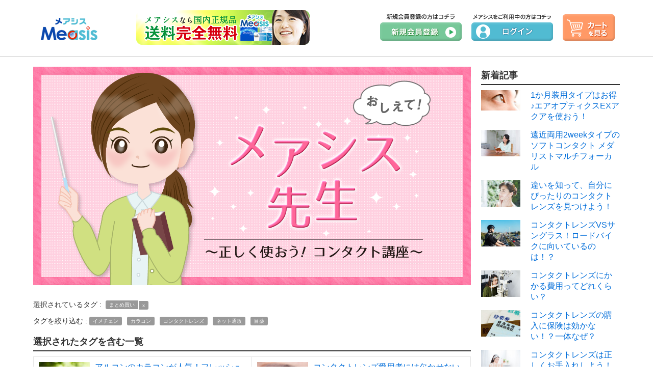

--- FILE ---
content_type: text/html; charset=UTF-8
request_url: http://www2.measis.jp/column/tag/%E3%81%BE%E3%81%A8%E3%82%81%E8%B2%B7%E3%81%84/
body_size: 7459
content:
<!DOCTYPE html>
<!--[if lt IE 7]><html class="no-js lt-ie9 lt-ie8 lt-ie7" lang="ja"> <![endif]-->
<!--[if IE 7]><html class="no-js lt-ie9 lt-ie8" lang="ja"> <![endif]-->
<!--[if IE 8]><html class="no-js lt-ie9" lang="ja"> <![endif]-->
<!--[if gt IE 8]><!--> <html class="no-js" lang="ja"> <!--<![endif]-->
<head>
	<meta charset="UTF-8">
	<meta http-equiv="X-UA-Compatible" content="IE=edge">

<title>まとめ買い | おしえてメアシス先生 | Measis（コンタクトレンズのメアシス）
</title>
<meta name="viewport" content="width=device-width,  user-scalable=no, initial-scale=1.0">

<meta name="robots" content="noindex">

<meta property="og:url" content="http://www2.measis.jp/column/" />
<meta property="og:site_name" content="Measis（コンタクトレンズのメアシス）" />
<meta property="og:title" content="まとめ買い | おしえてメアシス先生 | Measis（コンタクトレンズのメアシス）
" />
<meta property="og:type" content="article" />
<meta property="og:description" content="" />
<meta name="description" content="" />
<meta name="keywords" content="" />

	<link rel="alternate" type="application/rss+xml" title="RSS 2.0" href="http://www2.measis.jp/column/rss2.xml">
<link href="/themes/system/css/normalize.css" rel="stylesheet">
<link href="/themes/system/css/acms-admin.min.css" rel="stylesheet" type="text/css" media="all">
<link href="/themes/system/css/acms.css" rel="stylesheet">
<link rel="stylesheet" href="/themes/measis2016/css/site-off-canvas/off-canvas.css">
<link href="/themes/measis2016/css/site.css" rel="stylesheet">
<link href="/themes/measis2016/css/measis2016.css" rel="stylesheet">

	<link href="/themes/measis2016/js/slick/slick.css" rel="stylesheet">

	<!--[if lte IE 9]><script src="/themes/system/js/html5shiv.min.js"></script><script src="/themes/system/js/respond.min.js"></script><![endif]-->
<script src="/js/library/jquery/jquery-1.11.1.min.js" charset="UTF-8"></script>

<script src="/acms.js?domains=www2.measis.jp&amp;jsDir=js/&amp;themesDir=/themes/&amp;bid=3&amp;bcd=column&amp;jQuery=1.11.1&amp;jQueryMigrate=off&amp;umfs=2M&amp;pms=8M&amp;mfu=20&amp;lgImg=width:1280&amp;jpegQuality=95&amp;scriptRoot=/" charset="UTF-8" id="acms-js"></script>
<script src="/themes/system/js/off-canvas/modernizr.js"></script>
<script src="/themes/system/js/off-canvas/main.js" defer></script>
<script src="/themes/measis2016/js/site.js" charset="UTF-8"></script>
<script>
  (function(i,s,o,g,r,a,m){i['GoogleAnalyticsObject']=r;i[r]=i[r]||function(){
  (i[r].q=i[r].q||[]).push(arguments)},i[r].l=1*new Date();a=s.createElement(o),
  m=s.getElementsByTagName(o)[0];a.async=1;a.src=g;m.parentNode.insertBefore(a,m)
  })(window,document,'script','https://www.google-analytics.com/analytics.js','ga');

  ga('create', 'UA-79223437-1', 'auto');
  ga('send', 'pageview');

</script>


<script type="application/ld+json">
{
"@context" : "http://schema.org",
"@type": "WebSite",
"url": "http://www2.measis.jp/",
"name": "Measis（コンタクトレンズのメアシス）",
"alternateName": ""
}
</script>


	<script>
ACMS.Ready(function() {
	new ACMS.SyncLoader()
		.next('http://www2.measis.jp/themes/site2015/js/slick/slick.js')
		.load(function(){
			$('.js-main-slider').slick({
				dots: true,
				arrows: true,
				prevArrow: '<button type="button" class="slick-prev">前へ</button>',
				nextArrow: '<button type="button" class="slick-next">次へ</button>',
				autoplay: true,
				autoplaySpeed: 3000,
			});
		});
});
</script>

<meta name="generator" content="a-blog cms" />
</head>
<body>
	<div id="outer-wrap">
		<div id="inner-wrap">

			<!-- ヘッダー -->
			<!-- 公式SNSボタンを使うために必要なJS -->
<!-- ##include file="/include/header/snsJs.html" -->

<header class="headWrapper">

	<div class="header _pc" role="banner">
		<div class="acms-container">

			<div class="acms-col-2">
				
				<div class="headerLogo acms-hide-sp">
					<p class="siteName">
                    <a href="http://www.measis.jp/">
					<img src="/archives/003/201604/709b5382672c53fa8b00ed71ae11a314.gif" alt="おしえてメアシス先生" class="siteLogo"></a>
				
					</p>
					
				</div>
				
			</div>


			<div class="acms-col-4">
				
				<div>
					

					
					
					
					<a href="http://www.measis.jp/" target="_blank">
						<img src="/archives/001/201605/465172921470ec4b159c508fd0439539.png" class="acms-img-responsive" alt="" />
					</a>
					
					
				</div>
				
			</div>

			<div class="acms-col-6">
				<div class="Header-rightSide acms-hide-sp">

					<div class="Header-btnResgister">
                    <a href="https://www.measis.jp/signup" onClick="ga('send', 'event',  'link', 'click', 'https://www.measis.jp/shop/customer/authmail.aspx');">
							<img src="/themes/measis2016/images/Header-registerBtn.png" alt="新規会員登録">
						</a>
					</div>

					<div class="Header-btnLogin">
                    <a href="https://www.measis.jp/signin">
							<img src="/themes/measis2016/images/Header-loginBtn.png" alt="ログイン">
						</a>
					</div>

					<div class="Header-btnCart">
                    <a href="https://www.measis.jp/cart" class="Header-btnCart-btnLink">
							<img src="/themes/measis2016/images/Header-cartBtn.png" alt="カートを見る">
						</a>
					</div>

				</div>
			</div>

		</div>
	</div>

	<!--*****************************************************************************************-->

	<!-- SP用メニュー -->
	
	<div class="acms-hide-pc">
		<nav class="siteHeader">
        <a href="http://www.measis.jp/">
				<img src="/archives/003/201604/709b5382672c53fa8b00ed71ae11a314.gif" width="80" alt="おしえてメアシス先生" class="SPsiteLogo">
				
			</a>
			<!--<a class="navMenuBtn" id="nav-open-btn" href="#nav" tabindex="-1"><i class="acms-icon-sort"></i><span class="navMenuBtnText">メニュー</span></a>-->
			<ul class="navMenuAction">
				<li class="navMenuActionItem _register">
                <a href="https://www.measis.jp/signup" title="会員登録" class="navMenuActionLink">
						<img src="/themes/measis2016/images/Header-registerBtn_SP.png" alt="会員登録">
					</a>
				</li>
				<li class="navMenuActionItem">
                <a href="https://www.measis.jp/signin" title="ログイン" class="navMenuActionLink">
						<img src="/themes/measis2016/images/Header-loginBtn_SP.png" alt="ログイン">
					</a>
				</li>
				<li class="navMenuActionItem">
                <a href="https://www.measis.jp/cart" title="カートの中身を見る" class="navMenuActionLink">
						<img src="/themes/measis2016/images/Header-cartBtn_SP.png" alt="カートの中身を見る">
					</a>
				</li>
			</ul>
		</nav>
	</div>
	
	<!-- /SP用メニュー -->

	<!--*****************************************************************************************-->

	</div>
</header>


			<main role="main">

				<div class="acms-container">

					<!-- ※管理用パーツ -->
					

<style>
.js-timemachine_menu {
	position: fixed;
	padding: 5px;
	bottom: 20px;
	left: 20px;
	z-index: 99999;
	background: #DDD;
	box-shadow: 0 2px 4px 0 rgba(0, 0, 0, 0.5);
}
</style>





					<!-- ※レイアウトモジュール用　管理用パーツ -->
					


				</div>

				<!-- レイアウトモジュール -->
				
					
	
	<div class="acms-container sp-container">
		<div class="acms-grid-r">
			<div class="acms-col-md-9">
				
					
	
		
		
<section class="moduleSection">



<ul class="banner">
	
	
	<li class=""></li>
	
	
	<li class="bannerListItem "><a href="http://www2.measis.jp/column/" target="_self"><img src="/archives/003/201606/5c302361a1b33d74b66207559224c1bd.png" width="100%" height="800" alt="コンタクトレンズのお役立ちコラム｜おしえて！メアシス先生" class="acms-img-responsive" /></a></li>
	
	
</ul>
</section>



	


					
					
	
		
		

<div>
	<p>選択されているタグ :  <span class="acms-label-group acms-inline-space"><a href="http://www2.measis.jp/column/tag/%E3%81%BE%E3%81%A8%E3%82%81%E8%B2%B7%E3%81%84/" class="acms-label">まとめ買い</a><a href="http://www2.measis.jp/column/" class="acms-label acms-label-side">x</a></span>
	</p>
	
	<p id="nextTagTitle">タグを絞り込む : <a href="http://www2.measis.jp/column/tag/%E3%81%BE%E3%81%A8%E3%82%81%E8%B2%B7%E3%81%84/%E3%82%A4%E3%83%A1%E3%83%81%E3%82%A7%E3%83%B3/" class="acms-admin-label acms-admin-inline-space">イメチェン</a><a href="http://www2.measis.jp/column/tag/%E3%81%BE%E3%81%A8%E3%82%81%E8%B2%B7%E3%81%84/%E3%82%AB%E3%83%A9%E3%82%B3%E3%83%B3/" class="acms-admin-label acms-admin-inline-space">カラコン</a><a href="http://www2.measis.jp/column/tag/%E3%81%BE%E3%81%A8%E3%82%81%E8%B2%B7%E3%81%84/%E3%82%B3%E3%83%B3%E3%82%BF%E3%82%AF%E3%83%88%E3%83%AC%E3%83%B3%E3%82%BA/" class="acms-admin-label acms-admin-inline-space">コンタクトレンズ</a><a href="http://www2.measis.jp/column/tag/%E3%81%BE%E3%81%A8%E3%82%81%E8%B2%B7%E3%81%84/%E3%83%8D%E3%83%83%E3%83%88%E9%80%9A%E8%B2%A9/" class="acms-admin-label acms-admin-inline-space">ネット通販</a><a href="http://www2.measis.jp/column/tag/%E3%81%BE%E3%81%A8%E3%82%81%E8%B2%B7%E3%81%84/%E7%9B%AE%E8%96%AC/" class="acms-admin-label acms-admin-inline-space">目薬</a>
	
	</p>
</div>



	


					
					
	
		
		
<section class="moduleSection">
	

	<div class="moduleHeader clearfix">
		<h2 class="moduleHeading">選択されたタグを含む一覧</h2>
<!-- <a href="http://www2.measis.jp/column/" class="moduleIndexLink"><span class="acms-icon acms-icon-arrow-right"></span>一覧 --></a>
	</div>

		
	<ul class="summaryDefault clearfix">
		
		
		<li class="summaryDefaultEntry js-autoheight-r js-biggerlink ">
			<div class="acms-summary">
				<div class="summaryDefaultEntryImageWrap acms-summary-image">
					<div style="width:100px; height:100px; overflow:hidden; position:relative;">
						<img src="/archives/003/201704/d0061e3c6a10226da495e99daf1a2e51.jpg"width="150" height="100" style="left:-25px; top:0px; position:relative;" alt="" />
					</div>
				</div>
				<div class="acms-summary-body">
					<p class="summaryTitle"><a href="http://www2.measis.jp/column/entry-517.html">アルコンのカラコンが人気！フレッシュルックワンデーカラーに迫る！</a></p>
					<p class="summaryDetail">アルコンのフレッシュルックワンデーカラーは含水率が高いため、目のうるおいを保ちやすい仕様のカラコンです。また、色素がレンズ内に埋め込まれた構造のため、安心です。メアシスなら、まとめ買いをすることで...</p>
				</div>
			</div>
		</li>
		<li class="summaryDefaultEntry js-autoheight-r js-biggerlink ">
			<div class="acms-summary">
				<div class="summaryDefaultEntryImageWrap acms-summary-image">
					<div style="width:100px; height:100px; overflow:hidden; position:relative;">
						<img src="/archives/003/201704/750dc7ca9375aa1296e3a2f1b6bb31a3.jpg"width="150" height="100" style="left:-25px; top:0px; position:relative;" alt="" />
					</div>
				</div>
				<div class="acms-summary-body">
					<p class="summaryTitle"><a href="http://www2.measis.jp/column/entry-507.html">コンタクトレンズ愛用者には欠かせないロートCキューブ</a></p>
					<p class="summaryDetail">コンタクトレンズ愛用者であれば、ロートCキューブというブランド名をご存じの方は多いのではないでしょうか。今回は、ソフトコンタクトレンズ用の消毒液「ロートCキューブ ソフトワン」の商品特長についてご紹介...</p>
				</div>
			</div>
		</li>
	</ul>




</section>



	


					
			</div>
			<div class="acms-col-md-3">
				
					
	
		
		
<section class="moduleSection">



<div class="moduleHeader clearfix">
	<h2 class="moduleHeading">新着記事</h2>
</div>
<ul class="pickupList">
	
	
		<li class="js-biggerlink  acms-admin-grid" style="margin-bottom:15px;">
		<div class="photo acms-admin-col-4">
			<img src="/archives/003/201704/e764193516f35c4a4a5700105a51ffd4.jpg" width="100%"" alt="" class="acms-img-responsive" />
		</div>
		<div class="pickupTitle acms-admin-col-8"><a href="http://www2.measis.jp/column/entry-539.html">1か月装用タイプはお得♪エアオプティクスEXアクアを使おう！</a></div>
		</li>
	
		<li class="js-biggerlink  acms-admin-grid" style="margin-bottom:15px;">
		<div class="photo acms-admin-col-4">
			<img src="/archives/003/201704/fd4cffd7af28b64a8affb0bb002baa78.jpg" width="100%"" alt="" class="acms-img-responsive" />
		</div>
		<div class="pickupTitle acms-admin-col-8"><a href="http://www2.measis.jp/column/entry-536.html">遠近両用2weekタイプのソフトコンタクト メダリストマルチフォーカル</a></div>
		</li>
	
		<li class="js-biggerlink  acms-admin-grid" style="margin-bottom:15px;">
		<div class="photo acms-admin-col-4">
			<img src="/archives/003/201704/81fa92b58596c6b413cb87722b06dd0d.jpg" width="100%"" alt="" class="acms-img-responsive" />
		</div>
		<div class="pickupTitle acms-admin-col-8"><a href="http://www2.measis.jp/column/entry-534.html">違いを知って、自分にぴったりのコンタクトレンズを見つけよう！</a></div>
		</li>
	
		<li class="js-biggerlink  acms-admin-grid" style="margin-bottom:15px;">
		<div class="photo acms-admin-col-4">
			<img src="/archives/003/201704/64091bc955c32accecdde56ea6707aeb.jpg" width="100%"" alt="" class="acms-img-responsive" />
		</div>
		<div class="pickupTitle acms-admin-col-8"><a href="http://www2.measis.jp/column/entry-533.html">コンタクトレンズVSサングラス！ロードバイクに向いているのは！？</a></div>
		</li>
	
		<li class="js-biggerlink  acms-admin-grid" style="margin-bottom:15px;">
		<div class="photo acms-admin-col-4">
			<img src="/archives/003/201704/71cd3bf7135c10ea36adcdf32a9ba9e4.jpg" width="100%"" alt="" class="acms-img-responsive" />
		</div>
		<div class="pickupTitle acms-admin-col-8"><a href="http://www2.measis.jp/column/entry-532.html">コンタクトレンズにかかる費用ってどれくらい？</a></div>
		</li>
	
		<li class="js-biggerlink  acms-admin-grid" style="margin-bottom:15px;">
		<div class="photo acms-admin-col-4">
			<img src="/archives/003/201704/6659df3cb3e17d04a17eea361ef5e055.jpg" width="100%"" alt="" class="acms-img-responsive" />
		</div>
		<div class="pickupTitle acms-admin-col-8"><a href="http://www2.measis.jp/column/entry-531.html">コンタクトレンズの購入に保険は効かない！？一体なぜ？</a></div>
		</li>
	
		<li class="js-biggerlink  acms-admin-grid" style="margin-bottom:15px;">
		<div class="photo acms-admin-col-4">
			<img src="/archives/003/201704/cda8a03bc2706abb427b6a8b0ef311d6.jpg" width="100%"" alt="" class="acms-img-responsive" />
		</div>
		<div class="pickupTitle acms-admin-col-8"><a href="http://www2.measis.jp/column/entry-530.html">コンタクトレンズは正しくお手入れしよう！</a></div>
		</li>
	
		<li class="js-biggerlink  acms-admin-grid" style="margin-bottom:15px;">
		<div class="photo acms-admin-col-4">
			<img src="/archives/003/201704/9892f2c7a24ba02168b993560ee8b85b.jpg" width="100%"" alt="" class="acms-img-responsive" />
		</div>
		<div class="pickupTitle acms-admin-col-8"><a href="http://www2.measis.jp/column/entry-529.html">普段使いに最適なカラコンとは？日ごろからおしゃれしたい方必見</a></div>
		</li>
	
		<li class="js-biggerlink  acms-admin-grid" style="margin-bottom:15px;">
		<div class="photo acms-admin-col-4">
			<img src="/archives/003/201704/3f5019c8578d4aa8eb161830e2ef892e.jpg" width="100%"" alt="" class="acms-img-responsive" />
		</div>
		<div class="pickupTitle acms-admin-col-8"><a href="http://www2.measis.jp/column/entry-528.html">フチなしカラコンで柔らかい雰囲気に♪</a></div>
		</li>
	
		<li class="js-biggerlink  acms-admin-grid" style="margin-bottom:15px;">
		<div class="photo acms-admin-col-4">
			<img src="/archives/003/201704/235e6ec36c3a54bf6a988daaf9913d5b.jpg" width="100%"" alt="" class="acms-img-responsive" />
		</div>
		<div class="pickupTitle acms-admin-col-8"><a href="http://www2.measis.jp/column/entry-527.html">度ありカラコンを安全に使いたい！</a></div>
		</li>
	
	
</ul>
</section>



	


					
					
	
		
		
<section class="moduleSection">



<div class="moduleHeader clearfix">
	<h2 class="moduleHeading">関連タグ</h2>
</div>
<ul class="acms-admin-list-inline">
	
	<li><span class="acms-admin-label acms-admin-label-success tagSize2"><a href="http://www2.measis.jp/column/tag/1%E3%81%8B%E6%9C%88/" title="3件">1か月</a></span></li>
	
	<li><span class="acms-admin-label acms-admin-label-success tagSize3"><a href="http://www2.measis.jp/column/tag/2Week/" title="4件">2Week</a></span></li>
	
	<li><span class="acms-admin-label acms-admin-label-success tagSize2"><a href="http://www2.measis.jp/column/tag/bc/" title="2件">bc</a></span></li>
	
	<li><span class="acms-admin-label acms-admin-label-success tagSize2"><a href="http://www2.measis.jp/column/tag/PC%E3%82%B9%E3%83%9E%E3%83%9B/" title="2件">PCスマホ</a></span></li>
	
	<li><span class="acms-admin-label acms-admin-label-success tagSize2"><a href="http://www2.measis.jp/column/tag/UV%E3%82%AB%E3%83%83%E3%83%88/" title="3件">UVカット</a></span></li>
	
	<li><span class="acms-admin-label acms-admin-label-success tagSize10"><a href="http://www2.measis.jp/column/tag/%E3%81%8A%E3%81%97%E3%82%83%E3%82%8C/" title="40件">おしゃれ</a></span></li>
	
	<li><span class="acms-admin-label acms-admin-label-success tagSize3"><a href="http://www2.measis.jp/column/tag/%E3%81%8A%E5%BE%97/" title="4件">お得</a></span></li>
	
	<li><span class="acms-admin-label acms-admin-label-success tagSize2"><a href="http://www2.measis.jp/column/tag/%E3%81%8A%E9%A2%A8%E5%91%82/" title="2件">お風呂</a></span></li>
	
	<li><span class="acms-admin-label acms-admin-label-success tagSize7"><a href="http://www2.measis.jp/column/tag/%E3%81%8B%E3%82%8F%E3%81%84%E3%81%84/" title="20件">かわいい</a></span></li>
	
	<li><span class="acms-admin-label acms-admin-label-success tagSize4"><a href="http://www2.measis.jp/column/tag/%E3%81%8D%E3%81%A3%E3%81%8B%E3%81%91/" title="6件">きっかけ</a></span></li>
	
	<li><span class="acms-admin-label acms-admin-label-success tagSize2"><a href="http://www2.measis.jp/column/tag/%E3%81%93%E3%81%99%E3%82%8A%E6%B4%97%E3%81%84/" title="3件">こすり洗い</a></span></li>
	
	<li><span class="acms-admin-label acms-admin-label-success tagSize2"><a href="http://www2.measis.jp/column/tag/%E3%81%BE%E3%81%A8%E3%82%81%E8%B2%B7%E3%81%84/" title="2件">まとめ買い</a></span></li>
	
	<li><span class="acms-admin-label acms-admin-label-success tagSize2"><a href="http://www2.measis.jp/column/tag/%E3%81%BE%E3%81%B0%E3%81%9F%E3%81%8D/" title="2件">まばたき</a></span></li>
	
	<li><span class="acms-admin-label acms-admin-label-success tagSize1"><a href="http://www2.measis.jp/column/tag/%E3%82%A2%E3%83%AC%E3%83%AB%E3%82%AE%E3%83%BC/" title="1件">アレルギー</a></span></li>
	
	<li><span class="acms-admin-label acms-admin-label-success tagSize8"><a href="http://www2.measis.jp/column/tag/%E3%82%A4%E3%83%A1%E3%83%81%E3%82%A7%E3%83%B3/" title="24件">イメチェン</a></span></li>
	
	<li><span class="acms-admin-label acms-admin-label-success tagSize2"><a href="http://www2.measis.jp/column/tag/%E3%82%A8%E3%82%AF%E3%82%B5%E3%82%B5%E3%82%A4%E3%82%BA/" title="2件">エクササイズ</a></span></li>
	
	<li><span class="acms-admin-label acms-admin-label-success tagSize1"><a href="http://www2.measis.jp/column/tag/%E3%82%AA%E3%83%AB%E3%83%81%E3%83%A3%E3%83%B3/" title="1件">オルチャン</a></span></li>
	
	<li><span class="acms-admin-label acms-admin-label-success tagSize17"><a href="http://www2.measis.jp/column/tag/%E3%82%AB%E3%83%A9%E3%82%B3%E3%83%B3/" title="108件">カラコン</a></span></li>
	
	<li><span class="acms-admin-label acms-admin-label-success tagSize1"><a href="http://www2.measis.jp/column/tag/%E3%82%AF%E3%83%9E/" title="1件">クマ</a></span></li>
	
	<li><span class="acms-admin-label acms-admin-label-success tagSize2"><a href="http://www2.measis.jp/column/tag/%E3%82%AF%E3%83%BC%E3%83%9D%E3%83%B3/" title="3件">クーポン</a></span></li>
	
	<li><span class="acms-admin-label acms-admin-label-success tagSize5"><a href="http://www2.measis.jp/column/tag/%E3%82%B1%E3%82%A2/" title="12件">ケア</a></span></li>
	
	<li><span class="acms-admin-label acms-admin-label-success tagSize5"><a href="http://www2.measis.jp/column/tag/%E3%82%B1%E3%82%A2%E7%94%A8%E5%93%81/" title="11件">ケア用品</a></span></li>
	
	<li><span class="acms-admin-label acms-admin-label-success tagSize2"><a href="http://www2.measis.jp/column/tag/%E3%82%B3%E3%82%B9%E3%83%97%E3%83%AC/" title="2件">コスプレ</a></span></li>
	
	<li><span class="acms-admin-label acms-admin-label-success tagSize4"><a href="http://www2.measis.jp/column/tag/%E3%82%B3%E3%83%B3%E3%82%BF%E3%82%AF%E3%83%88%E3%82%B1%E3%83%BC%E3%82%B9/" title="6件">コンタクトケース</a></span></li>
	
	<li><span class="acms-admin-label acms-admin-label-success tagSize25"><a href="http://www2.measis.jp/column/tag/%E3%82%B3%E3%83%B3%E3%82%BF%E3%82%AF%E3%83%88%E3%83%AC%E3%83%B3%E3%82%BA/" title="223件">コンタクトレンズ</a></span></li>
	
	<li><span class="acms-admin-label acms-admin-label-success tagSize3"><a href="http://www2.measis.jp/column/tag/%E3%82%B5%E3%82%A4%E3%82%BA/" title="5件">サイズ</a></span></li>
	
	<li><span class="acms-admin-label acms-admin-label-success tagSize3"><a href="http://www2.measis.jp/column/tag/%E3%82%B5%E3%83%B3%E3%82%B0%E3%83%A9%E3%82%B9/" title="4件">サングラス</a></span></li>
	
	<li><span class="acms-admin-label acms-admin-label-success tagSize3"><a href="http://www2.measis.jp/column/tag/%E3%82%B5%E3%83%BC%E3%82%AF%E3%83%AB%E3%83%AC%E3%83%B3%E3%82%BA/" title="5件">サークルレンズ</a></span></li>
	
	<li><span class="acms-admin-label acms-admin-label-success tagSize2"><a href="http://www2.measis.jp/column/tag/%E3%82%B9%E3%83%9D%E3%83%BC%E3%83%84/" title="3件">スポーツ</a></span></li>
	
	<li><span class="acms-admin-label acms-admin-label-success tagSize3"><a href="http://www2.measis.jp/column/tag/%E3%82%BB%E3%83%AB%E3%83%95%E3%83%81%E3%82%A7%E3%83%83%E3%82%AF/" title="4件">セルフチェック</a></span></li>
	
	<li><span class="acms-admin-label acms-admin-label-success tagSize6"><a href="http://www2.measis.jp/column/tag/%E3%82%BD%E3%83%95%E3%83%88%E3%82%B3%E3%83%B3%E3%82%BF%E3%82%AF%E3%83%88/" title="15件">ソフトコンタクト</a></span></li>
	
	<li><span class="acms-admin-label acms-admin-label-success tagSize7"><a href="http://www2.measis.jp/column/tag/%E3%83%88%E3%83%A9%E3%83%96%E3%83%AB/" title="17件">トラブル</a></span></li>
	
	<li><span class="acms-admin-label acms-admin-label-success tagSize4"><a href="http://www2.measis.jp/column/tag/%E3%83%89%E3%83%A9%E3%82%A4%E3%82%A2%E3%82%A4/" title="8件">ドライアイ</a></span></li>
	
	<li><span class="acms-admin-label acms-admin-label-success tagSize6"><a href="http://www2.measis.jp/column/tag/%E3%83%8A%E3%83%81%E3%83%A5%E3%83%A9%E3%83%AB/" title="13件">ナチュラル</a></span></li>
	
	<li><span class="acms-admin-label acms-admin-label-success tagSize8"><a href="http://www2.measis.jp/column/tag/%E3%83%8D%E3%83%83%E3%83%88%E9%80%9A%E8%B2%A9/" title="22件">ネット通販</a></span></li>
	
	<li><span class="acms-admin-label acms-admin-label-success tagSize9"><a href="http://www2.measis.jp/column/tag/%E3%83%8F%E3%83%BC%E3%83%89%E3%82%B3%E3%83%B3%E3%82%BF%E3%82%AF%E3%83%88/" title="31件">ハードコンタクト</a></span></li>
	
	<li><span class="acms-admin-label acms-admin-label-success tagSize1"><a href="http://www2.measis.jp/column/tag/%E3%83%97%E3%83%AA%E3%82%AF%E3%83%A9/" title="1件">プリクラ</a></span></li>
	
	<li><span class="acms-admin-label acms-admin-label-success tagSize2"><a href="http://www2.measis.jp/column/tag/%E3%83%9E%E3%83%83%E3%82%B5%E3%83%BC%E3%82%B8/" title="3件">マッサージ</a></span></li>
	
	<li><span class="acms-admin-label acms-admin-label-success tagSize1"><a href="http://www2.measis.jp/column/tag/%E3%83%9E%E3%83%B3%E3%83%8D%E3%83%AA/" title="1件">マンネリ</a></span></li>
	
	<li><span class="acms-admin-label acms-admin-label-success tagSize11"><a href="http://www2.measis.jp/column/tag/%E3%83%A1%E3%82%A4%E3%82%AF/" title="42件">メイク</a></span></li>
	
	<li><span class="acms-admin-label acms-admin-label-success tagSize7"><a href="http://www2.measis.jp/column/tag/%E3%83%A1%E3%82%AC%E3%83%8D/" title="19件">メガネ</a></span></li>
	
	<li><span class="acms-admin-label acms-admin-label-success tagSize5"><a href="http://www2.measis.jp/column/tag/%E3%83%A1%E3%83%AA%E3%83%83%E3%83%88%E3%83%87%E3%83%A1%E3%83%AA%E3%83%83%E3%83%88/" title="11件">メリットデメリット</a></span></li>
	
	<li><span class="acms-admin-label acms-admin-label-success tagSize3"><a href="http://www2.measis.jp/column/tag/%E3%83%AA%E3%82%B9%E3%82%AF/" title="4件">リスク</a></span></li>
	
	<li><span class="acms-admin-label acms-admin-label-success tagSize3"><a href="http://www2.measis.jp/column/tag/%E3%83%AA%E3%83%A9%E3%83%83%E3%82%AF%E3%82%B9/" title="4件">リラックス</a></span></li>
	
	<li><span class="acms-admin-label acms-admin-label-success tagSize2"><a href="http://www2.measis.jp/column/tag/%E3%83%AC%E3%83%BC%E3%82%B7%E3%83%83%E3%82%AF/" title="2件">レーシック</a></span></li>
	
	<li><span class="acms-admin-label acms-admin-label-success tagSize7"><a href="http://www2.measis.jp/column/tag/%E3%83%AF%E3%83%B3%E3%83%87%E3%83%BC/" title="18件">ワンデー</a></span></li>
	
	<li><span class="acms-admin-label acms-admin-label-success tagSize2"><a href="http://www2.measis.jp/column/tag/%E4%B8%80%E9%87%8D%E3%83%BB%E4%BA%8C%E9%87%8D/" title="3件">一重・二重</a></span></li>
	
	<li><span class="acms-admin-label acms-admin-label-success tagSize5"><a href="http://www2.measis.jp/column/tag/%E4%B9%B1%E8%A6%96/" title="11件">乱視</a></span></li>
	
	<li><span class="acms-admin-label acms-admin-label-success tagSize5"><a href="http://www2.measis.jp/column/tag/%E4%B9%BE%E7%87%A5/" title="11件">乾燥</a></span></li>
	
	<li><span class="acms-admin-label acms-admin-label-success tagSize5"><a href="http://www2.measis.jp/column/tag/%E4%BA%88%E9%98%B2%E6%B3%95/" title="9件">予防法</a></span></li>
	
	<li><span class="acms-admin-label acms-admin-label-success tagSize1"><a href="http://www2.measis.jp/column/tag/%E4%BA%A4%E6%8F%9B/" title="1件">交換</a></span></li>
	
	<li><span class="acms-admin-label acms-admin-label-success tagSize1"><a href="http://www2.measis.jp/column/tag/%E4%BA%BA%E6%B0%97/" title="1件">人気</a></span></li>
	
	<li><span class="acms-admin-label acms-admin-label-success tagSize3"><a href="http://www2.measis.jp/column/tag/%E4%BC%9A%E7%A4%BE/" title="5件">会社</a></span></li>
	
	<li><span class="acms-admin-label acms-admin-label-success tagSize6"><a href="http://www2.measis.jp/column/tag/%E4%BD%BF%E7%94%A8%E6%96%B9%E6%B3%95/" title="16件">使用方法</a></span></li>
	
	<li><span class="acms-admin-label acms-admin-label-success tagSize5"><a href="http://www2.measis.jp/column/tag/%E4%BD%BF%E7%94%A8%E6%9C%9F%E9%96%93/" title="9件">使用期間</a></span></li>
	
	<li><span class="acms-admin-label acms-admin-label-success tagSize3"><a href="http://www2.measis.jp/column/tag/%E4%BE%BF%E5%88%A9%E3%82%B0%E3%83%83%E3%82%BA/" title="5件">便利グッズ</a></span></li>
	
	<li><span class="acms-admin-label acms-admin-label-success tagSize5"><a href="http://www2.measis.jp/column/tag/%E4%BF%9D%E5%AD%98/" title="11件">保存</a></span></li>
	
	<li><span class="acms-admin-label acms-admin-label-success tagSize6"><a href="http://www2.measis.jp/column/tag/%E5%8E%9F%E5%9B%A0/" title="14件">原因</a></span></li>
	
	<li><span class="acms-admin-label acms-admin-label-success tagSize1"><a href="http://www2.measis.jp/column/tag/%E5%90%AB%E6%B0%B4%E7%8E%87/" title="1件">含水率</a></span></li>
	
	<li><span class="acms-admin-label acms-admin-label-success tagSize3"><a href="http://www2.measis.jp/column/tag/%E5%99%82/" title="4件">噂</a></span></li>
	
	<li><span class="acms-admin-label acms-admin-label-success tagSize2"><a href="http://www2.measis.jp/column/tag/%E5%AD%90%E3%81%A9%E3%82%82/" title="2件">子ども</a></span></li>
	
	<li><span class="acms-admin-label acms-admin-label-success tagSize6"><a href="http://www2.measis.jp/column/tag/%E5%AE%89%E5%85%A8/" title="16件">安全</a></span></li>
	
	<li><span class="acms-admin-label acms-admin-label-success tagSize6"><a href="http://www2.measis.jp/column/tag/%E5%AF%BE%E7%AD%96/" title="13件">対策</a></span></li>
	
	<li><span class="acms-admin-label acms-admin-label-success tagSize1"><a href="http://www2.measis.jp/column/tag/%E5%B0%8F%E9%A1%94/" title="1件">小顔</a></span></li>
	
	<li><span class="acms-admin-label acms-admin-label-success tagSize2"><a href="http://www2.measis.jp/column/tag/%E5%B9%B4%E9%BD%A2/" title="3件">年齢</a></span></li>
	
	<li><span class="acms-admin-label acms-admin-label-success tagSize1"><a href="http://www2.measis.jp/column/tag/%E5%BA%A6/" title="1件">度</a></span></li>
	
	<li><span class="acms-admin-label acms-admin-label-success tagSize6"><a href="http://www2.measis.jp/column/tag/%E5%BA%A6%E6%95%B0/" title="13件">度数</a></span></li>
	
	<li><span class="acms-admin-label acms-admin-label-success tagSize6"><a href="http://www2.measis.jp/column/tag/%E6%96%B9%E6%B3%95/" title="13件">方法</a></span></li>
	
	<li><span class="acms-admin-label acms-admin-label-success tagSize2"><a href="http://www2.measis.jp/column/tag/%E6%9C%80%E6%96%B0/" title="2件">最新</a></span></li>
	
	<li><span class="acms-admin-label acms-admin-label-success tagSize2"><a href="http://www2.measis.jp/column/tag/%E6%AD%B4%E5%8F%B2/" title="2件">歴史</a></span></li>
	
	<li><span class="acms-admin-label acms-admin-label-success tagSize4"><a href="http://www2.measis.jp/column/tag/%E6%AF%94%E8%BC%83/" title="6件">比較</a></span></li>
	
	<li><span class="acms-admin-label acms-admin-label-success tagSize4"><a href="http://www2.measis.jp/column/tag/%E6%B1%9A%E3%82%8C/" title="6件">汚れ</a></span></li>
	
	<li><span class="acms-admin-label acms-admin-label-success tagSize8"><a href="http://www2.measis.jp/column/tag/%E6%B3%A8%E6%84%8F%E7%82%B9/" title="26件">注意点</a></span></li>
	
	<li><span class="acms-admin-label acms-admin-label-success tagSize5"><a href="http://www2.measis.jp/column/tag/%E6%B4%97%E6%B5%84/" title="10件">洗浄</a></span></li>
	
	<li><span class="acms-admin-label acms-admin-label-success tagSize2"><a href="http://www2.measis.jp/column/tag/%E6%B5%B7%E5%A4%96/" title="2件">海外</a></span></li>
	
	<li><span class="acms-admin-label acms-admin-label-success tagSize1"><a href="http://www2.measis.jp/column/tag/%E6%B6%99/" title="1件">涙</a></span></li>
	
	<li><span class="acms-admin-label acms-admin-label-success tagSize3"><a href="http://www2.measis.jp/column/tag/%E6%B8%85%E6%BD%94/" title="5件">清潔</a></span></li>
	
	<li><span class="acms-admin-label acms-admin-label-success tagSize4"><a href="http://www2.measis.jp/column/tag/%E7%94%A8%E8%AA%9E/" title="6件">用語</a></span></li>
	
	<li><span class="acms-admin-label acms-admin-label-success tagSize1"><a href="http://www2.measis.jp/column/tag/%E7%95%99%E5%AD%A6/" title="1件">留学</a></span></li>
	
	<li><span class="acms-admin-label acms-admin-label-success tagSize7"><a href="http://www2.measis.jp/column/tag/%E7%9B%AE%E3%81%AE%E5%81%A5%E5%BA%B7/" title="20件">目の健康</a></span></li>
	
	<li><span class="acms-admin-label acms-admin-label-success tagSize3"><a href="http://www2.measis.jp/column/tag/%E7%9B%AE%E3%81%AE%E7%97%85%E6%B0%97/" title="4件">目の病気</a></span></li>
	
	<li><span class="acms-admin-label acms-admin-label-success tagSize2"><a href="http://www2.measis.jp/column/tag/%E7%9B%AE%E3%81%AE%E8%85%AB%E3%82%8C/" title="2件">目の腫れ</a></span></li>
	
	<li><span class="acms-admin-label acms-admin-label-success tagSize8"><a href="http://www2.measis.jp/column/tag/%E7%9B%AE%E3%81%AE%E9%81%95%E5%92%8C%E6%84%9F/" title="25件">目の違和感</a></span></li>
	
	<li><span class="acms-admin-label acms-admin-label-success tagSize4"><a href="http://www2.measis.jp/column/tag/%E7%9B%AE%E8%96%AC/" title="8件">目薬</a></span></li>
	
	<li><span class="acms-admin-label acms-admin-label-success tagSize6"><a href="http://www2.measis.jp/column/tag/%E7%9C%BC%E7%A7%91/" title="15件">眼科</a></span></li>
	
	<li><span class="acms-admin-label acms-admin-label-success tagSize2"><a href="http://www2.measis.jp/column/tag/%E7%9D%A1%E7%9C%A0/" title="2件">睡眠</a></span></li>
	
	<li><span class="acms-admin-label acms-admin-label-success tagSize2"><a href="http://www2.measis.jp/column/tag/%E7%9E%B3%E3%82%92%E5%A4%A7%E3%81%8D%E3%81%8F/" title="2件">瞳を大きく</a></span></li>
	
	<li><span class="acms-admin-label acms-admin-label-success tagSize5"><a href="http://www2.measis.jp/column/tag/%E7%A8%AE%E9%A1%9E/" title="11件">種類</a></span></li>
	
	<li><span class="acms-admin-label acms-admin-label-success tagSize2"><a href="http://www2.measis.jp/column/tag/%E7%B4%AB%E5%A4%96%E7%B7%9A/" title="3件">紫外線</a></span></li>
	
	<li><span class="acms-admin-label acms-admin-label-success tagSize3"><a href="http://www2.measis.jp/column/tag/%E8%80%81%E7%9C%BC/" title="5件">老眼</a></span></li>
	
	<li><span class="acms-admin-label acms-admin-label-success tagSize5"><a href="http://www2.measis.jp/column/tag/%E8%89%B2/" title="9件">色</a></span></li>
	
	<li><span class="acms-admin-label acms-admin-label-success tagSize1"><a href="http://www2.measis.jp/column/tag/%E8%8A%B1%E7%B2%89%E7%97%87/" title="1件">花粉症</a></span></li>
	
	<li><span class="acms-admin-label acms-admin-label-success tagSize7"><a href="http://www2.measis.jp/column/tag/%E8%A3%85%E7%94%A8/" title="17件">装用</a></span></li>
	
	<li><span class="acms-admin-label acms-admin-label-success tagSize2"><a href="http://www2.measis.jp/column/tag/%E8%A3%B8%E7%9C%BC/" title="3件">裸眼</a></span></li>
	
	<li><span class="acms-admin-label acms-admin-label-success tagSize4"><a href="http://www2.measis.jp/column/tag/%E8%A6%8B%E3%81%88%E6%96%B9/" title="8件">見え方</a></span></li>
	
	<li><span class="acms-admin-label acms-admin-label-success tagSize1"><a href="http://www2.measis.jp/column/tag/%E8%A6%8B%E5%88%86%E3%81%91%E6%96%B9/" title="1件">見分け方</a></span></li>
	
	<li><span class="acms-admin-label acms-admin-label-success tagSize5"><a href="http://www2.measis.jp/column/tag/%E8%A6%96%E5%8A%9B/" title="12件">視力</a></span></li>
	
	<li><span class="acms-admin-label acms-admin-label-success tagSize3"><a href="http://www2.measis.jp/column/tag/%E8%B2%BB%E7%94%A8/" title="4件">費用</a></span></li>
	
	<li><span class="acms-admin-label acms-admin-label-success tagSize5"><a href="http://www2.measis.jp/column/tag/%E8%B3%BC%E5%85%A5/" title="9件">購入</a></span></li>
	
	<li><span class="acms-admin-label acms-admin-label-success tagSize1"><a href="http://www2.measis.jp/column/tag/%E8%BB%A2%E5%8B%A4/" title="1件">転勤</a></span></li>
	
	<li><span class="acms-admin-label acms-admin-label-success tagSize1"><a href="http://www2.measis.jp/column/tag/%E9%81%8B%E8%BB%A2%E5%85%8D%E8%A8%B1%E8%A8%BC/" title="1件">運転免許証</a></span></li>
	
	<li><span class="acms-admin-label acms-admin-label-success tagSize1"><a href="http://www2.measis.jp/column/tag/%E9%81%A0%E8%A6%96/" title="1件">遠視</a></span></li>
	
	<li><span class="acms-admin-label acms-admin-label-success tagSize4"><a href="http://www2.measis.jp/column/tag/%E9%81%A0%E8%BF%91%E4%B8%A1%E7%94%A8/" title="6件">遠近両用</a></span></li>
	
	<li><span class="acms-admin-label acms-admin-label-success tagSize7"><a href="http://www2.measis.jp/column/tag/%E9%81%B8%E3%81%B3%E6%96%B9/" title="18件">選び方</a></span></li>
	
	<li><span class="acms-admin-label acms-admin-label-success tagSize1"><a href="http://www2.measis.jp/column/tag/%E9%A0%AD%E7%97%9B/" title="1件">頭痛</a></span></li>
	
	<li><span class="acms-admin-label acms-admin-label-success tagSize1"><a href="http://www2.measis.jp/column/tag/%E9%A3%9B%E8%A1%8C%E6%A9%9F/" title="1件">飛行機</a></span></li>
	
	<li><span class="acms-admin-label acms-admin-label-success tagSize2"><a href="http://www2.measis.jp/column/tag/%E9%AB%AA/" title="3件">髪</a></span></li>
	
	<li><span class="acms-admin-label acms-admin-label-success tagSize3"><a href="http://www2.measis.jp/column/tag/%E9%BB%84%E9%87%91%E6%AF%94%E7%8E%87/" title="4件">黄金比率</a></span></li>
	
	<li><span class="acms-admin-label acms-admin-label-success tagSize3"><a href="http://www2.measis.jp/column/tag/%E9%BB%92%E7%9B%AE/" title="4件">黒目</a></span></li>
	
	<li><span class="acms-admin-label acms-admin-label-success tagSize1"><a href="http://www2.measis.jp/column/tag/%EF%BC%92%E9%80%B1%E9%96%93%E4%BD%BF%E3%81%84%E6%8D%A8%E3%81%A6%E3%82%BF%E3%82%A4%E3%83%97/" title="1件">２週間使い捨てタイプ</a></span></li>
	
</ul>


	


					
			</div>
		</div>
	</div>
	


					

				
			</main>


			<!-- フッター -->
			<div class="CommonBanners">

	<div class="acms-container sp-container">

		<div class="acms-grid-r">

			
			<div>
				

				
				
				
				<div class="acms-col-md-6 CommonBanners-column">
					<a href="https://www.measis.jp/line_start.html" target="_blank">
						<img src="/archives/001/202104/eac37477564e9d7abf4c4f84e2ec4e9d.png" alt="" />
					</a>
				</div>
				
				
				
				
				<div class="acms-col-md-6 CommonBanners-column">
					<a href="https://www.measis.jp/guide.html" target="_blank">
						<img src="/archives/001/201803/71d8adaee42ed0ec070db1a0f57632d6.png" alt="" />
					</a>
				</div>
				
				
			</div>
			




			<div class="acms-col-md-6">



			</div>

		</div>


	</div>


</div>

		</div>
	</div>

</body>
</html>


--- FILE ---
content_type: text/css
request_url: http://www2.measis.jp/themes/system/css/acms-admin.min.css
body_size: 30987
content:
@charset "utf-8";
/*
 * acms-admin.css Ver.1.1.3 (http://www.a-blogcms.jp)
 * Copyright a-blog cms | MIT License
 *
 * 使用するテーマに関係なく必要なa-blog cmsのシステムに関わるスタイルの設定です。
 * このCSSファイルを適用しない場合、表示に問題が発生しますのでご注意ください。
 */
.acms-admin-container{max-width:980px;margin-right:auto;margin-left:auto;padding-right:10px;padding-left:10px;-webkit-box-sizing:border-box;-moz-box-sizing:border-box;box-sizing:border-box}.acms-admin-grid,.acms-admin-grid-r{margin-left:-10px;margin-right:-10px;zoom:1}.acms-admin-grid-r:after,.acms-admin-grid-r:before,.acms-admin-grid:after,.acms-admin-grid:before{content:" ";display:table}.acms-admin-grid-r:after,.acms-admin-grid:after{clear:both}.acms-admin-grid-negative{margin-left:0;margin-right:0}[class*=acms-admin-col]{min-height:1px;padding-left:10px;padding-right:10px}@media (min-width:768px){.acms-admin-grid,.acms-admin-grid-r{margin-left:-10px;margin-right:-10px}[class*=acms-admin-col]{padding-left:10px;padding-right:10px}}[class*=acms-admin-col],[class*=acms-admin-col]:after,[class*=acms-admin-col]:before{-webkit-box-sizing:border-box;-moz-box-sizing:border-box;box-sizing:border-box}.acms-admin-col-1{float:left;width:8.33333333%}.acms-admin-col-2{float:left;width:16.66666667%}.acms-admin-col-3{float:left;width:25%}.acms-admin-col-4{float:left;width:33.33333333%}.acms-admin-col-5{float:left;width:41.66666667%}.acms-admin-col-6{float:left;width:50%}.acms-admin-col-7{float:left;width:58.33333333%}.acms-admin-col-8{float:left;width:66.66666667%}.acms-admin-col-9{float:left;width:75%}.acms-admin-col-10{float:left;width:83.33333333%}.acms-admin-col-11{float:left;width:91.66666667%}.acms-admin-col-12{float:none;width:100%}[class*=acms-admin-push],[class*=acms-admin-pull]{position:relative}.acms-admin-push-1{left:8.33333333%}.acms-admin-push-2{left:16.66666667%}.acms-admin-push-3{left:25%}.acms-admin-push-4{left:33.33333333%}.acms-admin-push-5{left:41.66666667%}.acms-admin-push-6{left:50%}.acms-admin-push-7{left:58.33333333%}.acms-admin-push-8{left:66.66666667%}.acms-admin-push-9{left:75%}.acms-admin-push-10{left:83.33333333%}.acms-admin-push-11{left:91.66666667%}.acms-admin-pull-1{right:8.33333333%}.acms-admin-pull-2{right:16.66666667%}.acms-admin-pull-3{right:25%}.acms-admin-pull-4{right:33.33333333%}.acms-admin-pull-5{right:41.66666667%}.acms-admin-pull-6{right:50%}.acms-admin-pull-7{right:58.33333333%}.acms-admin-pull-8{right:66.66666667%}.acms-admin-pull-9{right:75%}.acms-admin-pull-10{right:83.33333333%}.acms-admin-pull-11{right:91.66666667%}@media (min-width:480px){[class*=acms-admin-col-sm]{float:left}.acms-admin-col-sm-1{width:8.33333333%}.acms-admin-col-sm-2{width:16.66666667%}.acms-admin-col-sm-3{width:25%}.acms-admin-col-sm-4{width:33.33333333%}.acms-admin-col-sm-5{width:41.66666667%}.acms-admin-col-sm-6{width:50%}.acms-admin-col-sm-7{width:58.33333333%}.acms-admin-col-sm-8{width:66.66666667%}.acms-admin-col-sm-9{width:75%}.acms-admin-col-sm-10{width:83.33333333%}.acms-admin-col-sm-11{width:91.66666667%}.acms-admin-col-sm-12{float:none;width:100%}[class*=acms-admin-push-sm]{position:relative;right:auto}.acms-admin-push-sm-auto{left:auto}.acms-admin-push-sm-1{left:8.33333333%}.acms-admin-push-sm-2{left:16.66666667%}.acms-admin-push-sm-3{left:25%}.acms-admin-push-sm-4{left:33.33333333%}.acms-admin-push-sm-5{left:41.66666667%}.acms-admin-push-sm-6{left:50%}.acms-admin-push-sm-7{left:58.33333333%}.acms-admin-push-sm-8{left:66.66666667%}.acms-admin-push-sm-9{left:75%}.acms-admin-push-sm-10{left:83.33333333%}.acms-admin-push-sm-11{left:91.66666667%}[class*=acms-admin-pull-sm]{position:relative;left:auto}.acms-admin-pull-sm-auto{right:auto}.acms-admin-pull-sm-1{right:8.33333333%}.acms-admin-pull-sm-2{right:16.66666667%}.acms-admin-pull-sm-3{right:25%}.acms-admin-pull-sm-4{right:33.33333333%}.acms-admin-pull-sm-5{right:41.66666667%}.acms-admin-pull-sm-6{right:50%}.acms-admin-pull-sm-7{right:58.33333333%}.acms-admin-pull-sm-8{right:66.66666667%}.acms-admin-pull-sm-9{right:75%}.acms-admin-pull-sm-10{right:83.33333333%}.acms-admin-pull-sm-11{right:91.66666667%}}@media (min-width:768px){[class*=acms-admin-col-md]{float:left}.acms-admin-col-md-1{width:8.33333333%}.acms-admin-col-md-2{width:16.66666667%}.acms-admin-col-md-3{width:25%}.acms-admin-col-md-4{width:33.33333333%}.acms-admin-col-md-5{width:41.66666667%}.acms-admin-col-md-6{width:50%}.acms-admin-col-md-7{width:58.33333333%}.acms-admin-col-md-8{width:66.66666667%}.acms-admin-col-md-9{width:75%}.acms-admin-col-md-10{width:83.33333333%}.acms-admin-col-md-11{width:91.66666667%}.acms-admin-col-md-12{float:none;width:100%}[class*=acms-admin-push-md]{position:relative;right:auto}.acms-admin-push-md-auto{left:auto}.acms-admin-push-md-1{left:8.33333333%}.acms-admin-push-md-2{left:16.66666667%}.acms-admin-push-md-3{left:25%}.acms-admin-push-md-4{left:33.33333333%}.acms-admin-push-md-5{left:41.66666667%}.acms-admin-push-md-6{left:50%}.acms-admin-push-md-7{left:58.33333333%}.acms-admin-push-md-8{left:66.66666667%}.acms-admin-push-md-9{left:75%}.acms-admin-push-md-10{left:83.33333333%}.acms-admin-push-md-11{left:91.66666667%}[class*=acms-admin-pull-md]{position:relative;left:auto}.acms-admin-pull-md-auto{right:auto}.acms-admin-pull-md-1{right:8.33333333%}.acms-admin-pull-md-2{right:16.66666667%}.acms-admin-pull-md-3{right:25%}.acms-admin-pull-md-4{right:33.33333333%}.acms-admin-pull-md-5{right:41.66666667%}.acms-admin-pull-md-6{right:50%}.acms-admin-pull-md-7{right:58.33333333%}.acms-admin-pull-md-8{right:66.66666667%}.acms-admin-pull-md-9{right:75%}.acms-admin-pull-md-10{right:83.33333333%}.acms-admin-pull-md-11{right:91.66666667%}}@media (min-width:1024px){[class*=acms-admin-col-lg]{float:left}.acms-admin-col-lg-1{width:8.33333333%}.acms-admin-col-lg-2{width:16.66666667%}.acms-admin-col-lg-3{width:25%}.acms-admin-col-lg-4{width:33.33333333%}.acms-admin-col-lg-5{width:41.66666667%}.acms-admin-col-lg-6{width:50%}.acms-admin-col-lg-7{width:58.33333333%}.acms-admin-col-lg-8{width:66.66666667%}.acms-admin-col-lg-9{width:75%}.acms-admin-col-lg-10{width:83.33333333%}.acms-admin-col-lg-11{width:91.66666667%}.acms-admin-col-lg-12{float:none;width:100%}[class*=acms-admin-push-lg]{position:relative;right:auto}.acms-admin-push-lg-auto{left:auto}.acms-admin-push-lg-1{left:8.33333333%}.acms-admin-push-lg-2{left:16.66666667%}.acms-admin-push-lg-3{left:25%}.acms-admin-push-lg-4{left:33.33333333%}.acms-admin-push-lg-5{left:41.66666667%}.acms-admin-push-lg-6{left:50%}.acms-admin-push-lg-7{left:58.33333333%}.acms-admin-push-lg-8{left:66.66666667%}.acms-admin-push-lg-9{left:75%}.acms-admin-push-lg-10{left:83.33333333%}.acms-admin-push-lg-11{left:91.66666667%}[class*=acms-admin-pull-lg]{position:relative;left:auto}.acms-admin-pull-lg-auto{right:auto}.acms-admin-pull-lg-1{right:8.33333333%}.acms-admin-pull-lg-2{right:16.66666667%}.acms-admin-pull-lg-3{right:25%}.acms-admin-pull-lg-4{right:33.33333333%}.acms-admin-pull-lg-5{right:41.66666667%}.acms-admin-pull-lg-6{right:50%}.acms-admin-pull-lg-7{right:58.33333333%}.acms-admin-pull-lg-8{right:66.66666667%}.acms-admin-pull-lg-9{right:75%}.acms-admin-pull-lg-10{right:83.33333333%}.acms-admin-pull-lg-11{right:91.66666667%}}@media (min-width:1440px){[class*=acms-admin-col-xl]{float:left}.acms-admin-col-xl-1{width:8.33333333%}.acms-admin-col-xl-2{width:16.66666667%}.acms-admin-col-xl-3{width:25%}.acms-admin-col-xl-4{width:33.33333333%}.acms-admin-col-xl-5{width:41.66666667%}.acms-admin-col-xl-6{width:50%}.acms-admin-col-xl-7{width:58.33333333%}.acms-admin-col-xl-8{width:66.66666667%}.acms-admin-col-xl-9{width:75%}.acms-admin-col-xl-10{width:83.33333333%}.acms-admin-col-xl-11{width:91.66666667%}.acms-admin-col-xl-12{float:none;width:100%}[class*=acms-admin-push-xl]{position:relative;right:auto}.acms-admin-push-xl-auto{left:auto}.acms-admin-push-xl-1{left:8.33333333%}.acms-admin-push-xl-2{left:16.66666667%}.acms-admin-push-xl-3{left:25%}.acms-admin-push-xl-4{left:33.33333333%}.acms-admin-push-xl-5{left:41.66666667%}.acms-admin-push-xl-6{left:50%}.acms-admin-push-xl-7{left:58.33333333%}.acms-admin-push-xl-8{left:66.66666667%}.acms-admin-push-xl-9{left:75%}.acms-admin-push-xl-10{left:83.33333333%}.acms-admin-push-xl-11{left:91.66666667%}[class*=acms-admin-pull-xl]{position:relative;left:auto}.acms-admin-pull-xl-auto{right:auto}.acms-admin-pull-xl-1{right:8.33333333%}.acms-admin-pull-xl-2{right:16.66666667%}.acms-admin-pull-xl-3{right:25%}.acms-admin-pull-xl-4{right:33.33333333%}.acms-admin-pull-xl-5{right:41.66666667%}.acms-admin-pull-xl-6{right:50%}.acms-admin-pull-xl-7{right:58.33333333%}.acms-admin-pull-xl-8{right:66.66666667%}.acms-admin-pull-xl-9{right:75%}.acms-admin-pull-xl-10{right:83.33333333%}.acms-admin-pull-xl-11{right:91.66666667%}}.acms-admin-entry .acms-admin-col-12{clear:both}.acms-admin-btn{display:inline-block;padding:14px 10px;border:1px solid #a7a7aa;border-radius:3px;background-color:#ccc;text-decoration:none;text-align:center;font-size:14px;line-height:1;background-color:#e1e1e1;filter:progid:DXImageTransform.Microsoft.gradient(startColorstr='#fff9f9f9', endColorstr='#ffe1e1e1', GradientType=0);background-image:-moz-linear-gradient(top,#f9f9f9,#e1e1e1);background-image:-ms-linear-gradient(top,#f9f9f9,#e1e1e1);background-image:-o-linear-gradient(top,#f9f9f9,#e1e1e1);background-image:-webkit-gradient(linear,center top,center bottom,from(#f9f9f9),to(#e1e1e1));background-image:-webkit-linear-gradient(top,#f9f9f9,#e1e1e1);background-image:linear-gradient(top,#f9f9f9,#e1e1e1);color:#333}.acms-admin-btn.acms-admin-btn-hover,.acms-admin-btn:hover{border:1px solid #868688;background-color:#e1e1e1;filter:progid:DXImageTransform.Microsoft.gradient(startColorstr='#fff9f9f9', endColorstr='#ffe1e1e1', GradientType=0);background-image:-moz-linear-gradient(top,#f9f9f9,#e1e1e1);background-image:-ms-linear-gradient(top,#f9f9f9,#e1e1e1);background-image:-o-linear-gradient(top,#f9f9f9,#e1e1e1);background-image:-webkit-gradient(linear,center top,center bottom,from(#f9f9f9),to(#e1e1e1));background-image:-webkit-linear-gradient(top,#f9f9f9,#e1e1e1);background-image:linear-gradient(top,#f9f9f9,#e1e1e1);color:#333;text-decoration:none}.acms-admin-btn.acms-admin-btn-active,.acms-admin-btn:active,.acms-admin-btn:hover,.acms-admin-btn:link,.acms-admin-btn:visited{color:#333}.acms-admin-btn.acms-admin-btn-active,.acms-admin-btn:active{border:1px solid #AAA;background-color:#e1e1e1;box-shadow:inset 0 1px 2px #b2b2b2;color:#333;text-decoration:none}.acms-admin-btn:focus{outline:0;border-color:#137AF3}.acms-admin-btn.acms-admin-btn-primary{border:1px solid #004cc5;background-color:#004cc5;filter:progid:DXImageTransform.Microsoft.gradient(startColorstr='#ff005cee', endColorstr='#ff004cc5', GradientType=0);background-image:-moz-linear-gradient(top,#005cee,#004cc5);background-image:-ms-linear-gradient(top,#005cee,#004cc5);background-image:-o-linear-gradient(top,#005cee,#004cc5);background-image:-webkit-gradient(linear,center top,center bottom,from(#005cee),to(#004cc5));background-image:-webkit-linear-gradient(top,#005cee,#004cc5);background-image:linear-gradient(top,#005cee,#004cc5);color:#fff}.acms-admin-btn.acms-admin-btn-primary.hover,.acms-admin-btn.acms-admin-btn-primary:hover{border:1px solid #002b6e;background-color:#0050cf;filter:progid:DXImageTransform.Microsoft.gradient(startColorstr='#ff0364ff', endColorstr='#ff0050cf', GradientType=0);background-image:-moz-linear-gradient(top,#0364ff,#0050cf);background-image:-ms-linear-gradient(top,#0364ff,#0050cf);background-image:-o-linear-gradient(top,#0364ff,#0050cf);background-image:-webkit-gradient(linear,center top,center bottom,from(#0364ff),to(#0050cf));background-image:-webkit-linear-gradient(top,#0364ff,#0050cf);background-image:linear-gradient(top,#0364ff,#0050cf);color:#fff;text-decoration:none}.acms-admin-btn.acms-admin-btn-primary:active,.acms-admin-btn.acms-admin-btn-primary:hover,.acms-admin-btn.acms-admin-btn-primary:link,.acms-admin-btn.acms-admin-btn-primary:visited{color:#fff}.acms-admin-btn.acms-admin-btn-primary.active,.acms-admin-btn.acms-admin-btn-primary:active{border:1px solid #002b6e;background-color:#004cc5;box-shadow:inset 0 1px 2px #002b6e;color:#fff;text-decoration:none}.acms-admin-btn.acms-admin-btn-primary:focus{outline:0;border-color:#002b6e}.acms-admin-btn.acms-admin-btn-info{border:1px solid #4b4b4b;background-color:#4b4b4b;filter:progid:DXImageTransform.Microsoft.gradient(startColorstr='#ff5f5f5f', endColorstr='#ff4b4b4b', GradientType=0);background-image:-moz-linear-gradient(top,#5f5f5f,#4b4b4b);background-image:-ms-linear-gradient(top,#5f5f5f,#4b4b4b);background-image:-o-linear-gradient(top,#5f5f5f,#4b4b4b);background-image:-webkit-gradient(linear,center top,center bottom,from(#5f5f5f),to(#4b4b4b));background-image:-webkit-linear-gradient(top,#5f5f5f,#4b4b4b);background-image:linear-gradient(top,#5f5f5f,#4b4b4b);color:#fff}.acms-admin-btn.acms-admin-btn-info:hover{border:1px solid #202020;background-color:#505050;filter:progid:DXImageTransform.Microsoft.gradient(startColorstr='#ff6a6a6a', endColorstr='#ff505050', GradientType=0);background-image:-moz-linear-gradient(top,#6a6a6a,#505050);background-image:-ms-linear-gradient(top,#6a6a6a,#505050);background-image:-o-linear-gradient(top,#6a6a6a,#505050);background-image:-webkit-gradient(linear,center top,center bottom,from(#6a6a6a),to(#505050));background-image:-webkit-linear-gradient(top,#6a6a6a,#505050);background-image:linear-gradient(top,#6a6a6a,#505050);color:#fff;text-decoration:none}.acms-admin-btn.acms-admin-btn-info:active,.acms-admin-btn.acms-admin-btn-info:hover,.acms-admin-btn.acms-admin-btn-info:link,.acms-admin-btn.acms-admin-btn-info:visited{color:#fff}.acms-admin-btn.acms-admin-btn-info.active,.acms-admin-btn.acms-admin-btn-info:active{border:1px solid #202020;background-color:#4b4b4b;box-shadow:inset 0 1px 2px #202020;color:#fff;text-decoration:none}.acms-admin-btn.acms-admin-btn-info:focus{outline:0;border-color:#202020}.acms-admin-btn.acms-admin-btn-success{border:1px solid #618e00;background-color:#618e00;filter:progid:DXImageTransform.Microsoft.gradient(startColorstr='#ff7db700', endColorstr='#ff618e00', GradientType=0);background-image:-moz-linear-gradient(top,#7db700,#618e00);background-image:-ms-linear-gradient(top,#7db700,#618e00);background-image:-o-linear-gradient(top,#7db700,#618e00);background-image:-webkit-gradient(linear,center top,center bottom,from(#7db700),to(#618e00));background-image:-webkit-linear-gradient(top,#7db700,#618e00);background-image:linear-gradient(top,#7db700,#618e00);color:#fff}.acms-admin-btn.acms-admin-btn-success:hover{border:1px solid #263700;background-color:#689800;filter:progid:DXImageTransform.Microsoft.gradient(startColorstr='#ff8bcb00', endColorstr='#ff689800', GradientType=0);background-image:-moz-linear-gradient(top,#8bcb00,#689800);background-image:-ms-linear-gradient(top,#8bcb00,#689800);background-image:-o-linear-gradient(top,#8bcb00,#689800);background-image:-webkit-gradient(linear,center top,center bottom,from(#8bcb00),to(#689800));background-image:-webkit-linear-gradient(top,#8bcb00,#689800);background-image:linear-gradient(top,#8bcb00,#689800);color:#fff;text-decoration:none}.acms-admin-btn.acms-admin-btn-success:active,.acms-admin-btn.acms-admin-btn-success:hover,.acms-admin-btn.acms-admin-btn-success:link,.acms-admin-btn.acms-admin-btn-success:visited{color:#fff}.acms-admin-btn.acms-admin-btn-success.active,.acms-admin-btn.acms-admin-btn-success:active{border:1px solid #263700;background-color:#618e00;box-shadow:inset 0 1px 2px #263700;color:#fff;text-decoration:none}.acms-admin-btn.acms-admin-btn-success:focus{outline:0;border-color:#263700}.acms-admin-btn.acms-admin-btn-warning{border:1px solid #c57300;background-color:#c57300;filter:progid:DXImageTransform.Microsoft.gradient(startColorstr='#ffee8b00', endColorstr='#ffc57300', GradientType=0);background-image:-moz-linear-gradient(top,#ee8b00,#c57300);background-image:-ms-linear-gradient(top,#ee8b00,#c57300);background-image:-o-linear-gradient(top,#ee8b00,#c57300);background-image:-webkit-gradient(linear,center top,center bottom,from(#ee8b00),to(#c57300));background-image:-webkit-linear-gradient(top,#ee8b00,#c57300);background-image:linear-gradient(top,#ee8b00,#c57300);color:#fff}.acms-admin-btn.acms-admin-btn-warning:hover{border:1px solid #6e4000;background-color:#cf7900;filter:progid:DXImageTransform.Microsoft.gradient(startColorstr='#ffff9603', endColorstr='#ffcf7900', GradientType=0);background-image:-moz-linear-gradient(top,#ff9603,#cf7900);background-image:-ms-linear-gradient(top,#ff9603,#cf7900);background-image:-o-linear-gradient(top,#ff9603,#cf7900);background-image:-webkit-gradient(linear,center top,center bottom,from(#ff9603),to(#cf7900));background-image:-webkit-linear-gradient(top,#ff9603,#cf7900);background-image:linear-gradient(top,#ff9603,#cf7900);color:#fff;text-decoration:none}.acms-admin-btn.acms-admin-btn-warning:active,.acms-admin-btn.acms-admin-btn-warning:hover,.acms-admin-btn.acms-admin-btn-warning:link,.acms-admin-btn.acms-admin-btn-warning:visited{color:#fff}.acms-admin-btn.acms-admin-btn-warning.active,.acms-admin-btn.acms-admin-btn-warning:active{border:1px solid #6e4000;background-color:#c57300;box-shadow:inset 0 1px 2px #6e4000;color:#fff;text-decoration:none}.acms-admin-btn.acms-admin-btn-warning:focus{outline:0;border-color:#6e4000}.acms-admin-btn.acms-admin-btn-danger{border:1px solid #c5001d;background-color:#c5001d;filter:progid:DXImageTransform.Microsoft.gradient(startColorstr='#ffee0023', endColorstr='#ffc5001d', GradientType=0);background-image:-moz-linear-gradient(top,#ee0023,#c5001d);background-image:-ms-linear-gradient(top,#ee0023,#c5001d);background-image:-o-linear-gradient(top,#ee0023,#c5001d);background-image:-webkit-gradient(linear,center top,center bottom,from(#ee0023),to(#c5001d));background-image:-webkit-linear-gradient(top,#ee0023,#c5001d);background-image:linear-gradient(top,#ee0023,#c5001d);color:#fff}.acms-admin-btn.acms-admin-btn-danger:hover{border:1px solid #6e0010;background-color:#cf001f;filter:progid:DXImageTransform.Microsoft.gradient(startColorstr='#ffff0328', endColorstr='#ffcf001f', GradientType=0);background-image:-moz-linear-gradient(top,#ff0328,#cf001f);background-image:-ms-linear-gradient(top,#ff0328,#cf001f);background-image:-o-linear-gradient(top,#ff0328,#cf001f);background-image:-webkit-gradient(linear,center top,center bottom,from(#ff0328),to(#cf001f));background-image:-webkit-linear-gradient(top,#ff0328,#cf001f);background-image:linear-gradient(top,#ff0328,#cf001f);color:#fff;text-decoration:none}.acms-admin-btn.acms-admin-btn-danger:active,.acms-admin-btn.acms-admin-btn-danger:hover,.acms-admin-btn.acms-admin-btn-danger:link,.acms-admin-btn.acms-admin-btn-danger:visited{color:#fff}.acms-admin-btn.acms-admin-btn-danger.active,.acms-admin-btn.acms-admin-btn-danger:active{border:1px solid #6e0010;background-color:#c5001d;box-shadow:inset 0 1px 2px #6e0010;color:#fff;text-decoration:none}.acms-admin-btn.acms-admin-btn-danger:focus{outline:0;border-color:#6e0010}.acms-admin-btn .acms-admin-btn-link:active,.acms-admin-btn .acms-admin-btn-link:hover,.acms-admin-btn .acms-admin-btn-link:visited,.acms-admin-btn.acms-admin-btn-link{border:0!important;color:#428bca;text-decoration:underline;background:0 0;border-radius:0}.acms-admin-btn.acms-admin-btn-link:hover{color:#2e67a5}.acms-admin-btn.acms-admin-btn-link:active{box-shadow:none}.acms-admin-btn-flat{display:inline-block;padding:14px 20px;border-radius:4px;text-align:center;text-decoration:none;font-size:13px;font-weight:700;line-height:1.2;cursor:pointer;background-color:#eee;border:1px solid #d6d6d6;color:#666}.acms-admin-btn-flat.acms-admin-btn-hover,.acms-admin-btn-flat:hover,a.acms-admin-btn-flat:hover{box-shadow:0 1px 1px rgba(0,0,0,.1);color:#666;background-color:#eee;border:1px solid #a7a7a7;text-decoration:none}.acms-admin-btn-flat:visited,a.acms-admin-btn-flat:visited{color:#666}.acms-admin-btn-flat.acms-admin-btn-active,.acms-admin-btn-flat:active,.acms-admin-btn-flat:focus,a.acms-admin-btn-flat:active,a.acms-admin-btn-flat:focus{background-color:#d6d6d6;box-shadow:inset 0 1px 2px rgba(0,0,0,.2);border:1px solid #a6a6a6;color:#666}.acms-admin-btn-flat-primary{background-color:#005cee;border:1px solid #004cc5;color:#fff}.acms-admin-btn-flat-primary.acms-admin-btn-hover,.acms-admin-btn-flat-primary:hover,a.acms-admin-btn-flat-primary:hover{box-shadow:0 1px 1px rgba(0,0,0,.1);color:#fff;background-color:#0364ff;border:1px solid #002b6e;text-decoration:none}.acms-admin-btn-flat-primary:visited,a.acms-admin-btn-flat-primary:visited{color:#fff}.acms-admin-btn-flat-primary.acms-admin-btn-active,.acms-admin-btn-flat-primary:active,.acms-admin-btn-flat-primary:focus,a.acms-admin-btn-flat-primary:active,a.acms-admin-btn-flat-primary:focus{background-color:#004cc5;box-shadow:inset 0 1px 2px rgba(0,0,0,.2);border:1px solid #004cc5;color:#fff}.acms-admin-btn-flat-info{background-color:#5f5f5f;border:1px solid #4b4b4b;color:#fff}.acms-admin-btn-flat-info.acms-admin-btn-hover,.acms-admin-btn-flat-info:hover,a.acms-admin-btn-flat-info:hover{box-shadow:0 1px 1px rgba(0,0,0,.1);color:#fff;background-color:#6a6a6a;border:1px solid #202020;text-decoration:none}.acms-admin-btn-flat-info:visited,a.acms-admin-btn-flat-info:visited{color:#fff}.acms-admin-btn-flat-info.acms-admin-btn-active,.acms-admin-btn-flat-info:active,.acms-admin-btn-flat-info:focus,a.acms-admin-btn-flat-info:active,a.acms-admin-btn-flat-info:focus{background-color:#4b4b4b;box-shadow:inset 0 1px 2px rgba(0,0,0,.2);border:1px solid #4b4b4b;color:#fff}.acms-admin-btn-flat-success{background-color:#7db700;border:1px solid #618e00;color:#fff}.acms-admin-btn-flat-success.acms-admin-btn-hover,.acms-admin-btn-flat-success:hover,a.acms-admin-btn-flat-success:hover{box-shadow:0 1px 1px rgba(0,0,0,.1);color:#fff;background-color:#8bcb00;border:1px solid #263700;text-decoration:none}.acms-admin-btn-flat-success:visited,a.acms-admin-btn-flat-success:visited{color:#fff}.acms-admin-btn-flat-success.acms-admin-btn-active,.acms-admin-btn-flat-success:active,.acms-admin-btn-flat-success:focus,a.acms-admin-btn-flat-success:active,a.acms-admin-btn-flat-success:focus{background-color:#618e00;box-shadow:inset 0 1px 2px rgba(0,0,0,.2);border:1px solid #618e00;color:#fff}.acms-admin-btn-flat-warning{background-color:#ee8b00;border:1px solid #c57300;color:#fff}.acms-admin-btn-flat-warning.acms-admin-btn-hover,.acms-admin-btn-flat-warning:hover,a.acms-admin-btn-flat-warning:hover{box-shadow:0 1px 1px rgba(0,0,0,.1);color:#fff;background-color:#ff9603;border:1px solid #6e4000;text-decoration:none}.acms-admin-btn-flat-warning:visited,a.acms-admin-btn-flat-warning:visited{color:#fff}.acms-admin-btn-flat-warning.acms-admin-btn-active,.acms-admin-btn-flat-warning:active,.acms-admin-btn-flat-warning:focus,a.acms-admin-btn-flat-warning:active,a.acms-admin-btn-flat-warning:focus{background-color:#c57300;box-shadow:inset 0 1px 2px rgba(0,0,0,.2);border:1px solid #c57300;color:#fff}.acms-admin-btn-flat-danger{background-color:#ee0023;border:1px solid #c5001d;color:#fff}.acms-admin-btn-flat-danger.acms-admin-btn-hover,.acms-admin-btn-flat-danger:hover,a.acms-admin-btn-flat-danger:hover{box-shadow:0 1px 1px rgba(0,0,0,.1);color:#fff;background-color:#ff0328;border:1px solid #6e0010;text-decoration:none}.acms-admin-btn-flat-danger:visited,a.acms-admin-btn-flat-danger:visited{color:#fff}.acms-admin-btn-flat-danger.acms-admin-btn-active,.acms-admin-btn-flat-danger:active,.acms-admin-btn-flat-danger:focus,a.acms-admin-btn-flat-danger:active,a.acms-admin-btn-flat-danger:focus{background-color:#c5001d;box-shadow:inset 0 1px 2px rgba(0,0,0,.2);border:1px solid #c5001d;color:#fff}.acms-admin-btn-admin,.formEntryActionUnit .btn{display:inline-block;padding:14px 10px;border:1px solid #a7a7aa;border-radius:3px;background-color:#ccc;text-decoration:none;text-align:center;font-size:14px;line-height:1;background-color:#e1e1e1;filter:progid:DXImageTransform.Microsoft.gradient(startColorstr='#fff9f9f9', endColorstr='#ffe1e1e1', GradientType=0);background-image:-moz-linear-gradient(top,#f9f9f9,#e1e1e1);background-image:-ms-linear-gradient(top,#f9f9f9,#e1e1e1);background-image:-o-linear-gradient(top,#f9f9f9,#e1e1e1);background-image:-webkit-gradient(linear,center top,center bottom,from(#f9f9f9),to(#e1e1e1));background-image:-webkit-linear-gradient(top,#f9f9f9,#e1e1e1);background-image:linear-gradient(top,#f9f9f9,#e1e1e1);color:#333}.acms-admin-btn-admin.hover,.acms-admin-btn-admin:hover,.formEntryActionUnit .btn.hover,.formEntryActionUnit .btn:hover{border:1px solid #868688;background-color:#e1e1e1;filter:progid:DXImageTransform.Microsoft.gradient(startColorstr='#fff9f9f9', endColorstr='#ffe1e1e1', GradientType=0);background-image:-moz-linear-gradient(top,#f9f9f9,#e1e1e1);background-image:-ms-linear-gradient(top,#f9f9f9,#e1e1e1);background-image:-o-linear-gradient(top,#f9f9f9,#e1e1e1);background-image:-webkit-gradient(linear,center top,center bottom,from(#f9f9f9),to(#e1e1e1));background-image:-webkit-linear-gradient(top,#f9f9f9,#e1e1e1);background-image:linear-gradient(top,#f9f9f9,#e1e1e1);color:#333;text-decoration:none}.acms-admin-btn-admin.active,.acms-admin-btn-admin:active,.acms-admin-btn-admin:hover,.acms-admin-btn-admin:link,.acms-admin-btn-admin:visited,.formEntryActionUnit .btn.active,.formEntryActionUnit .btn:active,.formEntryActionUnit .btn:hover,.formEntryActionUnit .btn:link,.formEntryActionUnit .btn:visited{color:#333}.acms-admin-btn-admin.active,.acms-admin-btn-admin:active,.formEntryActionUnit .btn.active,.formEntryActionUnit .btn:active{border:1px solid #AAA;background-color:#e1e1e1;box-shadow:inset 0 1px 2px #b2b2b2;color:#333;text-decoration:none}.acms-admin-btn-admin:focus,.formEntryActionUnit .btn:focus{outline:0;border-color:#137AF3}@-moz-document url-prefix(){a.acms-admin-btn-admin,button.acms-admin-btn-admin{line-height:normal}}.formEntryActionUnit .btn:hover{border:1px solid #868688;background-color:#e1e1e1;filter:progid:DXImageTransform.Microsoft.gradient(startColorstr='#fff9f9f9', endColorstr='#ffe1e1e1', GradientType=0);background-image:-moz-linear-gradient(top,#f9f9f9,#e1e1e1);background-image:-ms-linear-gradient(top,#f9f9f9,#e1e1e1);background-image:-o-linear-gradient(top,#f9f9f9,#e1e1e1);background-image:-webkit-gradient(linear,center top,center bottom,from(#f9f9f9),to(#e1e1e1));background-image:-webkit-linear-gradient(top,#f9f9f9,#e1e1e1);background-image:linear-gradient(top,#f9f9f9,#e1e1e1);color:#333;text-decoration:none}.acms-admin-btn-admin-primary{border:1px solid #004cc5;background-color:#004cc5;filter:progid:DXImageTransform.Microsoft.gradient(startColorstr='#ff005cee', endColorstr='#ff004cc5', GradientType=0);background-image:-moz-linear-gradient(top,#005cee,#004cc5);background-image:-ms-linear-gradient(top,#005cee,#004cc5);background-image:-o-linear-gradient(top,#005cee,#004cc5);background-image:-webkit-gradient(linear,center top,center bottom,from(#005cee),to(#004cc5));background-image:-webkit-linear-gradient(top,#005cee,#004cc5);background-image:linear-gradient(top,#005cee,#004cc5);color:#fff}.acms-admin-btn-admin-primary.hover,.acms-admin-btn-admin-primary:hover{border:1px solid #002b6e;background-color:#0050cf;filter:progid:DXImageTransform.Microsoft.gradient(startColorstr='#ff0364ff', endColorstr='#ff0050cf', GradientType=0);background-image:-moz-linear-gradient(top,#0364ff,#0050cf);background-image:-ms-linear-gradient(top,#0364ff,#0050cf);background-image:-o-linear-gradient(top,#0364ff,#0050cf);background-image:-webkit-gradient(linear,center top,center bottom,from(#0364ff),to(#0050cf));background-image:-webkit-linear-gradient(top,#0364ff,#0050cf);background-image:linear-gradient(top,#0364ff,#0050cf);color:#fff;text-decoration:none}.acms-admin-btn-admin-primary:active,.acms-admin-btn-admin-primary:hover,.acms-admin-btn-admin-primary:link,.acms-admin-btn-admin-primary:visited{color:#fff}.acms-admin-btn-admin-primary.active,.acms-admin-btn-admin-primary:active{border:1px solid #002b6e;background-color:#004cc5;box-shadow:inset 0 1px 2px #002b6e;color:#fff;text-decoration:none}.acms-admin-btn-admin-primary:focus{outline:0;border-color:#002b6e}.acms-admin-btn-admin-info{border:1px solid #4b4b4b;background-color:#4b4b4b;filter:progid:DXImageTransform.Microsoft.gradient(startColorstr='#ff5f5f5f', endColorstr='#ff4b4b4b', GradientType=0);background-image:-moz-linear-gradient(top,#5f5f5f,#4b4b4b);background-image:-ms-linear-gradient(top,#5f5f5f,#4b4b4b);background-image:-o-linear-gradient(top,#5f5f5f,#4b4b4b);background-image:-webkit-gradient(linear,center top,center bottom,from(#5f5f5f),to(#4b4b4b));background-image:-webkit-linear-gradient(top,#5f5f5f,#4b4b4b);background-image:linear-gradient(top,#5f5f5f,#4b4b4b);color:#fff}.acms-admin-btn-admin-info:hover{border:1px solid #202020;background-color:#505050;filter:progid:DXImageTransform.Microsoft.gradient(startColorstr='#ff6a6a6a', endColorstr='#ff505050', GradientType=0);background-image:-moz-linear-gradient(top,#6a6a6a,#505050);background-image:-ms-linear-gradient(top,#6a6a6a,#505050);background-image:-o-linear-gradient(top,#6a6a6a,#505050);background-image:-webkit-gradient(linear,center top,center bottom,from(#6a6a6a),to(#505050));background-image:-webkit-linear-gradient(top,#6a6a6a,#505050);background-image:linear-gradient(top,#6a6a6a,#505050);color:#fff;text-decoration:none}.acms-admin-btn-admin-info:active,.acms-admin-btn-admin-info:hover,.acms-admin-btn-admin-info:link,.acms-admin-btn-admin-info:visited{color:#fff}.acms-admin-btn-admin-info.active,.acms-admin-btn-admin-info:active{border:1px solid #202020;background-color:#4b4b4b;box-shadow:inset 0 1px 2px #202020;color:#fff;text-decoration:none}.acms-admin-btn-admin-info:focus{outline:0;border-color:#202020}.acms-admin-btn-admin-danger{border:1px solid #c5001d;background-color:#c5001d;filter:progid:DXImageTransform.Microsoft.gradient(startColorstr='#ffee0023', endColorstr='#ffc5001d', GradientType=0);background-image:-moz-linear-gradient(top,#ee0023,#c5001d);background-image:-ms-linear-gradient(top,#ee0023,#c5001d);background-image:-o-linear-gradient(top,#ee0023,#c5001d);background-image:-webkit-gradient(linear,center top,center bottom,from(#ee0023),to(#c5001d));background-image:-webkit-linear-gradient(top,#ee0023,#c5001d);background-image:linear-gradient(top,#ee0023,#c5001d);color:#fff}.acms-admin-btn-admin-danger:hover{border:1px solid #6e0010;background-color:#cf001f;filter:progid:DXImageTransform.Microsoft.gradient(startColorstr='#ffff0328', endColorstr='#ffcf001f', GradientType=0);background-image:-moz-linear-gradient(top,#ff0328,#cf001f);background-image:-ms-linear-gradient(top,#ff0328,#cf001f);background-image:-o-linear-gradient(top,#ff0328,#cf001f);background-image:-webkit-gradient(linear,center top,center bottom,from(#ff0328),to(#cf001f));background-image:-webkit-linear-gradient(top,#ff0328,#cf001f);background-image:linear-gradient(top,#ff0328,#cf001f);color:#fff;text-decoration:none}.acms-admin-btn-admin-danger:active,.acms-admin-btn-admin-danger:hover,.acms-admin-btn-admin-danger:link,.acms-admin-btn-admin-danger:visited{color:#fff}.acms-admin-btn-admin-danger.active,.acms-admin-btn-admin-danger:active{border:1px solid #6e0010;background-color:#c5001d;box-shadow:inset 0 1px 2px #6e0010;color:#fff;text-decoration:none}.acms-admin-btn-admin-danger:focus{outline:0;border-color:#6e0010}a.acms-admin-btn,a.acms-admin-btn-admin,a.acms-admin-btn-aqua,a.acms-admin-btn-flat{text-decoration:none}a.acms-admin-btn,a.acms-admin-btn-admin{border:1px solid #A7A7AA}.acms-admin-btn-admin.acms-admin-float-right.acms-admin-btn-admin-danger{margin-right:4px}.acms-admin-btn-admin-save{padding-right:60px!important;padding-left:60px!important}.acms-admin-btn-disabled,button[disabled],fieldset[disabled] .acms-admin-btn,input[disabled]{pointer-events:none;opacity:.65;filter:alpha(opacity=65);-webkit-box-shadow:none;box-shadow:none}@media (min-width:768px){.formEntryActionUnit .btn,[class*=acms-admin-btn]{padding:7px 10px;font-size:11px}}.acms-admin-btn-block{display:block;width:100%;padding-right:0;padding-left:0;-webkit-box-sizing:border-box;-moz-box-sizing:border-box;box-sizing:border-box}.acms-admin-inline-btn{display:inline-block;float:left;margin-right:5px;margin-bottom:10px}.acms-admin-btn-small{padding:4px 6px;font-size:10px}.acms-admin-btn-large{padding:12px 15px;font-size:18px;border-radius:6px}.acms-admin-btn-unstyled{padding:0;background:0;border:0}.acms-admin-btn-unstyled:focus{outline:0}.acms-admin-h1,.acms-admin-style h1{font-size:30px}.acms-admin-h2,.acms-admin-style h2{font-size:24px}.acms-admin-h3,.acms-admin-style h3{font-size:18px}.acms-admin-h4,.acms-admin-style h4{font-size:16px}.acms-admin-h5,.acms-admin-style h5{font-size:14px}.acms-admin-h6,.acms-admin-style h6{font-size:12px}.acms-admin-h1,.acms-admin-h2,.acms-admin-h3,.acms-admin-h4,.acms-admin-h5,.acms-admin-h6{margin:0 0 20px}*+.acms-admin-h1,*+.acms-admin-h2,*+.acms-admin-h3,*+.acms-admin-h4,*+.acms-admin-h5,*+.acms-admin-h6{margin-top:35px}.acms-admin-p,.acms-admin-style p{margin:0 0 15px}*+.acms-admin-p,*+.acms-admin-style p{margin-top:15px}.acms-admin-dl,.acms-admin-ol,.acms-admin-style dl,.acms-admin-style ol,.acms-admin-style ul,.acms-admin-ul{margin-top:0}.acms-admin-list-nostyle{list-style:none;padding-left:0}.acms-admin-list-inline{padding-left:0}.acms-admin-list-inline li{display:inline-block;padding-right:20px;margin-bottom:5px}.acms-admin-dl dt,.acms-admin-entry dl dt,.acms-admin-style dl dt{font-weight:700}.acms-admin-dl dd,.acms-admin-entry dl dd,.acms-admin-style dl dd{margin-left:0;margin-bottom:10px}.acms-admin-dl-horizontal dt,.acms-admin-dl-line dt{clear:left;float:left;width:160px;text-align:left;text-overflow:ellipsis;white-space:nowrap;overflow:hidden}.acms-admin-dl-horizontal dd,.acms-admin-dl-line dd{padding-left:0;zoom:1}.acms-admin-dl-horizontal dd:after,.acms-admin-dl-horizontal dd:before,.acms-admin-dl-line dd:after,.acms-admin-dl-line dd:before{content:" ";display:table}.acms-admin-dl-horizontal dd:after,.acms-admin-dl-line dd:after{clear:both}.acms-admin-dl-line dd{padding-bottom:10px;border-bottom:solid 1px #CCC}@media (min-width:768px){.acms-admin-dl-horizontal dt,.acms-admin-dl-line dt{float:left;text-align:right}.acms-admin-dl-horizontal dd,.acms-admin-dl-line dd{padding-left:180px}}.acms-admin-blockquote,.acms-admin-entry blockquote,.acms-admin-style blockquote{margin-top:0;margin-left:0;margin-right:0;padding-top:10px;padding-left:20px;padding-bottom:10px;border-left:solid 5px #CCC}.acms-admin-icon{padding-right:10px}[class*=acms-admin-icon-]{font-family:acms-admin-fonts;display:inline-block;vertical-align:middle;line-height:1;font-weight:400;font-style:normal;speak:none;text-decoration:inherit;text-transform:none;-webkit-font-smoothing:antialiased;-moz-osx-font-smoothing:grayscale}.acms-admin-pre,.acms-admin-style pre{padding:10px;background-color:#FAFAFA;border:solid 1px #DFDFDF;border-radius:5px;white-space:pre-wrap;word-wrap:break-word}.acms-admin-code,.acms-admin-pre code,.acms-admin-style code{padding:5px;background-color:#FAFAFA;border:solid 1px #DFDFDF;border-radius:5px;color:#F92D74}.acms-admin-code,.acms-admin-pre,.acms-admin-pre code,.acms-admin-pre kbd,.acms-admin-pre samp,.acms-admin-style code,.acms-admin-style kbd,.acms-admin-style pre,.acms-admin-style samp{font-family:Consolas,monospace,serif}button,input,select,textarea{margin:0;-webkit-box-sizing:border-box;-moz-box-sizing:border-box;box-sizing:border-box}button,input[type=button],input[type=reset],input[type=submit]{cursor:pointer;-webkit-appearance:button}input[type=checkbox],input[type=radio],select{cursor:pointer}textarea{overflow:auto;vertical-align:top}label{display:inline-block}.acms-admin-form input[type=text],.acms-admin-form input[type=password],.acms-admin-form input[type=datetime],.acms-admin-form input[type=datetime-local],.acms-admin-form input[type=date],.acms-admin-form input[type=month],.acms-admin-form input[type=time],.acms-admin-form input[type=week],.acms-admin-form input[type=number],.acms-admin-form input[type=email],.acms-admin-form input[type=url],.acms-admin-form input[type=search],.acms-admin-form input[type=tel],.acms-admin-form input[type=color]{font-size:15px;padding:14px 5px 11px 5px;border:1px solid #a7a7aa;border-radius:3px;color:#333;line-height:1;box-shadow:0 1px 1px rgba(0,0,0,.1)inset}.acms-admin-form input[type=text]:focus,.acms-admin-form input[type=password]:focus,.acms-admin-form input[type=datetime]:focus,.acms-admin-form input[type=datetime-local]:focus,.acms-admin-form input[type=date]:focus,.acms-admin-form input[type=month]:focus,.acms-admin-form input[type=time]:focus,.acms-admin-form input[type=week]:focus,.acms-admin-form input[type=number]:focus,.acms-admin-form input[type=email]:focus,.acms-admin-form input[type=url]:focus,.acms-admin-form input[type=search]:focus,.acms-admin-form input[type=tel]:focus,.acms-admin-form input[type=color]:focus{outline:0;border-color:#137af3;box-shadow:0 1px 2px rgba(0,0,0,.3)inset}.acms-admin-form input[type=text]:disabled,.acms-admin-form input[type=password]:disabled,.acms-admin-form input[type=datetime]:disabled,.acms-admin-form input[type=datetime-local]:disabled,.acms-admin-form input[type=date]:disabled,.acms-admin-form input[type=month]:disabled,.acms-admin-form input[type=time]:disabled,.acms-admin-form input[type=week]:disabled,.acms-admin-form input[type=number]:disabled,.acms-admin-form input[type=email]:disabled,.acms-admin-form input[type=url]:disabled,.acms-admin-form input[type=search]:disabled,.acms-admin-form input[type=tel]:disabled,.acms-admin-form input[type=color]:disabled{border-color:#ddd;background-color:#f5f5f5;color:#999;cursor:not-allowed}.acms-admin-form input[type=text]:-moz-input-placeholder,.acms-admin-form input[type=password]:-moz-input-placeholder,.acms-admin-form input[type=datetime]:-moz-input-placeholder,.acms-admin-form input[type=datetime-local]:-moz-input-placeholder,.acms-admin-form input[type=date]:-moz-input-placeholder,.acms-admin-form input[type=month]:-moz-input-placeholder,.acms-admin-form input[type=time]:-moz-input-placeholder,.acms-admin-form input[type=week]:-moz-input-placeholder,.acms-admin-form input[type=number]:-moz-input-placeholder,.acms-admin-form input[type=email]:-moz-input-placeholder,.acms-admin-form input[type=url]:-moz-input-placeholder,.acms-admin-form input[type=search]:-moz-input-placeholder,.acms-admin-form input[type=tel]:-moz-input-placeholder,.acms-admin-form input[type=color]:-moz-input-placeholder{color:#AAA}.acms-admin-form input[type=text]:-ms-input-placeholder,.acms-admin-form input[type=password]:-ms-input-placeholder,.acms-admin-form input[type=datetime]:-ms-input-placeholder,.acms-admin-form input[type=datetime-local]:-ms-input-placeholder,.acms-admin-form input[type=date]:-ms-input-placeholder,.acms-admin-form input[type=month]:-ms-input-placeholder,.acms-admin-form input[type=time]:-ms-input-placeholder,.acms-admin-form input[type=week]:-ms-input-placeholder,.acms-admin-form input[type=number]:-ms-input-placeholder,.acms-admin-form input[type=email]:-ms-input-placeholder,.acms-admin-form input[type=url]:-ms-input-placeholder,.acms-admin-form input[type=search]:-ms-input-placeholder,.acms-admin-form input[type=tel]:-ms-input-placeholder,.acms-admin-form input[type=color]:-ms-input-placeholder{color:#AAA}.acms-admin-form input[type=text]::-webkit-input-placeholder,.acms-admin-form input[type=password]::-webkit-input-placeholder,.acms-admin-form input[type=datetime]::-webkit-input-placeholder,.acms-admin-form input[type=datetime-local]::-webkit-input-placeholder,.acms-admin-form input[type=date]::-webkit-input-placeholder,.acms-admin-form input[type=month]::-webkit-input-placeholder,.acms-admin-form input[type=time]::-webkit-input-placeholder,.acms-admin-form input[type=week]::-webkit-input-placeholder,.acms-admin-form input[type=number]::-webkit-input-placeholder,.acms-admin-form input[type=email]::-webkit-input-placeholder,.acms-admin-form input[type=url]::-webkit-input-placeholder,.acms-admin-form input[type=search]::-webkit-input-placeholder,.acms-admin-form input[type=tel]::-webkit-input-placeholder,.acms-admin-form input[type=color]::-webkit-input-placeholder{color:#AAA}.acms-admin-form input[type=text].acms-admin-form-large,.acms-admin-form input[type=password].acms-admin-form-large,.acms-admin-form input[type=datetime].acms-admin-form-large,.acms-admin-form input[type=datetime-local].acms-admin-form-large,.acms-admin-form input[type=date].acms-admin-form-large,.acms-admin-form input[type=month].acms-admin-form-large,.acms-admin-form input[type=time].acms-admin-form-large,.acms-admin-form input[type=week].acms-admin-form-large,.acms-admin-form input[type=number].acms-admin-form-large,.acms-admin-form input[type=email].acms-admin-form-large,.acms-admin-form input[type=url].acms-admin-form-large,.acms-admin-form input[type=search].acms-admin-form-large,.acms-admin-form input[type=tel].acms-admin-form-large,.acms-admin-form input[type=color].acms-admin-form-large{height:48px;font-size:20px}.acms-admin-form input[type=text].acms-admin-form-large:-moz-input-placeholder,.acms-admin-form input[type=text].acms-admin-form-large:-ms-input-placeholder,.acms-admin-form input[type=text].acms-admin-form-large::-webkit-input-placeholder,.acms-admin-form input[type=password].acms-admin-form-large:-moz-input-placeholder,.acms-admin-form input[type=password].acms-admin-form-large:-ms-input-placeholder,.acms-admin-form input[type=password].acms-admin-form-large::-webkit-input-placeholder,.acms-admin-form input[type=datetime].acms-admin-form-large:-moz-input-placeholder,.acms-admin-form input[type=datetime].acms-admin-form-large:-ms-input-placeholder,.acms-admin-form input[type=datetime].acms-admin-form-large::-webkit-input-placeholder,.acms-admin-form input[type=datetime-local].acms-admin-form-large:-moz-input-placeholder,.acms-admin-form input[type=datetime-local].acms-admin-form-large:-ms-input-placeholder,.acms-admin-form input[type=datetime-local].acms-admin-form-large::-webkit-input-placeholder,.acms-admin-form input[type=date].acms-admin-form-large:-moz-input-placeholder,.acms-admin-form input[type=date].acms-admin-form-large:-ms-input-placeholder,.acms-admin-form input[type=date].acms-admin-form-large::-webkit-input-placeholder,.acms-admin-form input[type=month].acms-admin-form-large:-moz-input-placeholder,.acms-admin-form input[type=month].acms-admin-form-large:-ms-input-placeholder,.acms-admin-form input[type=month].acms-admin-form-large::-webkit-input-placeholder,.acms-admin-form input[type=time].acms-admin-form-large:-moz-input-placeholder,.acms-admin-form input[type=time].acms-admin-form-large:-ms-input-placeholder,.acms-admin-form input[type=time].acms-admin-form-large::-webkit-input-placeholder,.acms-admin-form input[type=week].acms-admin-form-large:-moz-input-placeholder,.acms-admin-form input[type=week].acms-admin-form-large:-ms-input-placeholder,.acms-admin-form input[type=week].acms-admin-form-large::-webkit-input-placeholder,.acms-admin-form input[type=number].acms-admin-form-large:-moz-input-placeholder,.acms-admin-form input[type=number].acms-admin-form-large:-ms-input-placeholder,.acms-admin-form input[type=number].acms-admin-form-large::-webkit-input-placeholder,.acms-admin-form input[type=email].acms-admin-form-large:-moz-input-placeholder,.acms-admin-form input[type=email].acms-admin-form-large:-ms-input-placeholder,.acms-admin-form input[type=email].acms-admin-form-large::-webkit-input-placeholder,.acms-admin-form input[type=url].acms-admin-form-large:-moz-input-placeholder,.acms-admin-form input[type=url].acms-admin-form-large:-ms-input-placeholder,.acms-admin-form input[type=url].acms-admin-form-large::-webkit-input-placeholder,.acms-admin-form input[type=search].acms-admin-form-large:-moz-input-placeholder,.acms-admin-form input[type=search].acms-admin-form-large:-ms-input-placeholder,.acms-admin-form input[type=search].acms-admin-form-large::-webkit-input-placeholder,.acms-admin-form input[type=tel].acms-admin-form-large:-moz-input-placeholder,.acms-admin-form input[type=tel].acms-admin-form-large:-ms-input-placeholder,.acms-admin-form input[type=tel].acms-admin-form-large::-webkit-input-placeholder,.acms-admin-form input[type=color].acms-admin-form-large:-moz-input-placeholder,.acms-admin-form input[type=color].acms-admin-form-large:-ms-input-placeholder,.acms-admin-form input[type=color].acms-admin-form-large::-webkit-input-placeholder{font-size:20px}.acms-admin-form input[type=text].acms-admin-form-small,.acms-admin-form input[type=password].acms-admin-form-small,.acms-admin-form input[type=datetime].acms-admin-form-small,.acms-admin-form input[type=datetime-local].acms-admin-form-small,.acms-admin-form input[type=date].acms-admin-form-small,.acms-admin-form input[type=month].acms-admin-form-small,.acms-admin-form input[type=time].acms-admin-form-small,.acms-admin-form input[type=week].acms-admin-form-small,.acms-admin-form input[type=number].acms-admin-form-small,.acms-admin-form input[type=email].acms-admin-form-small,.acms-admin-form input[type=url].acms-admin-form-small,.acms-admin-form input[type=search].acms-admin-form-small,.acms-admin-form input[type=tel].acms-admin-form-small,.acms-admin-form input[type=color].acms-admin-form-small{font-size:11px}.acms-admin-form input[type=search]{-webkit-appearance:none}.acms-admin-form textarea{font-size:15px;padding:5px 5px 4px;border:1px solid #a7a7aa;border-radius:3px;color:#333;line-height:1;box-shadow:0 1px 1px rgba(0,0,0,.1)inset;line-height:1.7}.acms-admin-form textarea:focus{outline:0;border-color:#137af3;box-shadow:0 1px 2px rgba(0,0,0,.3)inset}.acms-admin-form textarea:disabled{border-color:#ddd;background-color:#f5f5f5;color:#999;cursor:not-allowed}.acms-admin-form textarea.acms-admin-form-large{height:48px;font-size:20px;vertical-align:middle}.acms-admin-form textarea.acms-admin-form-small{height:20px;font-size:10px}.acms-admin-form textarea:-moz-input-placeholder{color:#AAA}.acms-admin-form textarea:-ms-input-placeholder{color:#AAA}.acms-admin-form textarea::-webkit-input-placeholder{color:#AAA}.acms-admin-form select{-moz-appearance:none;-webkit-appearance:button;display:inline-block;padding:12px 30px 12px 10px;border:1px solid #a7a7aa;border-radius:3px;background-color:#ccc;text-decoration:none;text-align:center;font-size:14px;line-height:1.3;background-color:#e1e1e1;filter:progid:DXImageTransform.Microsoft.gradient(startColorstr='#fff9f9f9', endColorstr='#ffe1e1e1', GradientType=0);background:url(../images/marker/arrow_black03.png)right 5px center,-moz-linear-gradient(top,#f9f9f9,#e1e1e1);background:url(../images/marker/arrow_black03.png)right 5px center,-ms-linear-gradient(top,#f9f9f9,#e1e1e1);background:url(../images/marker/arrow_black03.png)right 5px center,-o-linear-gradient(top,#f9f9f9,#e1e1e1);background:url(../images/marker/arrow_black03.png)right 5px center,-webkit-gradient(linear,center top,center bottom,from(#f9f9f9),to(#e1e1e1));background:url(../images/marker/arrow_black03.png)right 5px center,-webkit-linear-gradient(top,#f9f9f9,#e1e1e1);background:url(../images/marker/arrow_black03.png)right 5px center,linear-gradient(top,#f9f9f9,#e1e1e1);background-repeat:no-repeat;color:#333;padding-right:20px\9;background-color:#f0f0f0;text-align:left}.acms-admin-form select.hover,.acms-admin-form select:hover{border:1px solid #868688;background-color:#e1e1e1;filter:progid:DXImageTransform.Microsoft.gradient(startColorstr='#fffcfcfc', endColorstr='#ffe1e1e1', GradientType=0);background:url(../images/marker/arrow_black03.png)right 5px center,-moz-linear-gradient(top,#fcfcfc,#e1e1e1);background:url(../images/marker/arrow_black03.png)right 5px center,-ms-linear-gradient(top,#fcfcfc,#e1e1e1);background:url(../images/marker/arrow_black03.png)right 5px center,-o-linear-gradient(top,#fcfcfc,#e1e1e1);background:url(../images/marker/arrow_black03.png)right 5px center,-webkit-gradient(linear,center top,center bottom,from(#fcfcfc),to(#e1e1e1));background:url(../images/marker/arrow_black03.png)right 5px center,-webkit-linear-gradient(top,#fcfcfc,#e1e1e1);background:url(../images/marker/arrow_black03.png)right 5px center,linear-gradient(top,#fcfcfc,#e1e1e1);background-repeat:no-repeat;color:#333;text-decoration:none}.acms-admin-form select:focus{outline:0;border-color:#137af3}.acms-admin-form select:disabled{border-color:#ddd;background-color:#f5f5f5;color:#999;cursor:not-allowed}.acms-admin-form select::-ms-expand{display:none}.acms-admin-form select[multiple=multiple]{-webkit-appearance:none;padding:7px 10px;background:#fff;box-shadow:0 1px 1px rgba(0,0,0,.1)inset}.acms-admin-form select[multiple=multiple]:focus{outline:0;border-color:#137af3;box-shadow:0 1px 2px rgba(0,0,0,.3)inset}.acms-admin-form select[multiple=multiple]:disabled{border-color:#ddd;background-color:#f5f5f5;color:#999;cursor:not-allowed}.acms-admin-form-block{display:block}.acms-admin-form-inline,.acms-admin-form-inline label{display:inline}.acms-admin-form-group{zoom:1;margin-bottom:10px}.acms-admin-form-group:after,.acms-admin-form-group:before{content:" ";display:table}.acms-admin-form-group:after{clear:both}.acms-admin-form-action{display:table}.acms-admin-form-action .acms-admin-form-side,.acms-admin-form-action .acms-admin-form-side-btn,.acms-admin-form-action input{display:table-cell}.acms-admin-form-action .acms-admin-form-side{width:1%;padding:0 6px;background:#EEE;border:1px solid #999;border-radius:3px;vertical-align:middle;line-height:1.5}.acms-admin-form-action .acms-admin-form-side:first-child{border-top-right-radius:0;border-bottom-right-radius:0}.acms-admin-form-action .acms-admin-form-side:last-child{border-top-left-radius:0;border-bottom-left-radius:0}.acms-admin-form-action .acms-admin-form-side-btn{position:relative;width:1%;white-space:nowrap;vertical-align:top}.acms-admin-form-action .acms-admin-form-side-btn:first-child>.acms-admin-btn,.acms-admin-form-action .acms-admin-form-side-btn:first-child>.acms-admin-btn-admin{vertical-align:top;border-top-right-radius:0;border-bottom-right-radius:0}.acms-admin-form-action .acms-admin-form-side-btn:last-child>.acms-admin-btn,.acms-admin-form-action .acms-admin-form-side-btn:last-child>.acms-admin-btn-admin{vertical-align:top;border-top-left-radius:0;border-bottom-left-radius:0}.acms-admin-form-action .acms-admin-form-side .acms-admin-form-checkbox,.acms-admin-form-action .acms-admin-form-side .acms-admin-form-radio{padding:0}.acms-admin-form-action .acms-admin-form-side .acms-admin-ico-checkbox,.acms-admin-form-action .acms-admin-form-side .acms-admin-ico-radio{margin-right:0;vertical-align:-50%}.acms-admin-form-action input[type=text],.acms-admin-form-action input[type=password],.acms-admin-form-action input[type=email],.acms-admin-form-action input[type=url],.acms-admin-form-action input[type=search]{height:44px;width:100%}.acms-admin-form-action input[type=text]:first-child,.acms-admin-form-action input[type=password]:first-child,.acms-admin-form-action input[type=email]:first-child,.acms-admin-form-action input[type=url]:first-child,.acms-admin-form-action input[type=search]:first-child{border-top-right-radius:0;border-bottom-right-radius:0;border-right:0}.acms-admin-form-action input[type=text]:last-child,.acms-admin-form-action input[type=password]:last-child,.acms-admin-form-action input[type=email]:last-child,.acms-admin-form-action input[type=url]:last-child,.acms-admin-form-action input[type=search]:last-child{border-top-left-radius:0;border-bottom-left-radius:0;border-left:0}@media (min-width:768px){.acms-admin-form-action input[type=text],.acms-admin-form-action input[type=password],.acms-admin-form-action input[type=email],.acms-admin-form-action input[type=url],.acms-admin-form-action input[type=search]{height:27px}}.acms-admin-form-error{border-color:#dc8d99;background:#fff8f8;color:#c91032}.acms-admin-text-error{display:block;color:red}.acms-admin-form-width-full{width:100%}.acms-admin-form-width-3quarters{width:75%}.acms-admin-form-width-half{width:50%}.acms-admin-form-width-quarter{width:25%}.acms-admin-form-width-large{max-width:540px;width:100%}.acms-admin-form-width-medium{max-width:380px;width:100%}.acms-admin-form-width-small{max-width:220px;width:100%}.acms-admin-form-width-mini{max-width:140px;width:100%}.acms-admin-ico-checkbox,.acms-admin-ico-radio{display:inline-block;width:20px;height:20px;margin:0 5px 0 0;vertical-align:middle;width:auto\9;height:auto\9}.acms-admin-ico-checkbox{background:url(../images/marker/ico_input.png)no-repeat left top;background-size:40px 60px;background-image:none\9}.acms-admin-form-checkbox input:checked+.acms-admin-ico-checkbox{background:url(../images/marker/ico_input.png)no-repeat left -20px;background-size:40px 60px}.acms-admin-form-checkbox input:disabled+.acms-admin-ico-checkbox{background:url(../images/marker/ico_input.png)no-repeat left -40px;background-size:40px 60px;cursor:not-allowed}.acms-admin-ico-radio{background:url(../images/marker/ico_input.png)no-repeat -20px top;background-size:40px 60px;background-image:none\9}.acms-admin-form-radio input:checked+.acms-admin-ico-radio{background:url(../images/marker/ico_input.png)no-repeat -20px -20px;background-size:40px 60px}.acms-admin-form-radio input:disabled+.acms-admin-ico-radio{background:url(../images/marker/ico_input.png)no-repeat -20px -40px;background-size:40px 60px;cursor:not-allowed}.acms-admin-form-checkbox,.acms-admin-form-radio{display:inline-block;position:relative;cursor:pointer;margin-right:15px;position:static\9}.acms-admin-form-checkbox input,.acms-admin-form-radio input{position:absolute;opacity:0;filter:alpha(opacity=100);position:static\9;opacity:1\9}.acms-admin-form-radio{padding:3px 0 0 4px}.acms-admin-form-radio::before,.acms-admin-form-radio:before{width:16px;height:16px;border-radius:10px}.acms-admin-btn-checkbox label,.acms-admin-btn-radio label{width:auto}.acms-admin-btn-checkbox{display:none}.acms-admin-btn-checkbox+label{display:inline-block;position:relative;padding:9px;border:1px solid #CACECE;border-radius:3px;box-shadow:0 1px 2px rgba(0,0,0,.05),inset 0 -15px 10px -12px rgba(0,0,0,.05);background-color:#FAFAFA}.acms-admin-btn-checkbox+label:active,.acms-admin-btn-checkbox:checked+label:active{box-shadow:0 1px 2px rgba(0,0,0,.05),inset 0 1px 3px rgba(0,0,0,.1)}.acms-admin-btn-checkbox:checked+label{border:1px solid #adb8c0;box-shadow:0 1px 2px rgba(0,0,0,.05),inset 0 -15px 10px -12px rgba(0,0,0,.05),inset 15px 10px -12px rgba(255,255,255,.1);background-color:#BBB;color:#FFF}.acms-admin-btn-checkbox:checked+label:after{content:'';position:absolute;top:0;left:3px;color:#99a1a7;font-size:14px}.acms-admin-btn-radio{display:none}.acms-admin-btn-radio+label{-webkit-appearance:none;display:inline-block;position:relative;padding:9px;border:1px solid #CACECE;border-radius:50px;box-shadow:0 1px 2px rgba(0,0,0,.05),inset 0 -15px 10px -12px rgba(0,0,0,.05);background-color:#FAFAFA}.acms-admin-btn-radio:checked+label:after{content:'';position:absolute;top:3px;left:3px;width:12px;height:12px;text-shadow:0;font-size:32px}.acms-admin-btn-radio:checked+label{border:1px solid #adb8c0;box-shadow:0 1px 2px rgba(0,0,0,.05),inset 0 -15px 10px -12px rgba(0,0,0,.05),inset 15px 10px -12px rgba(255,255,255,.1),inset 0 0 10px rgba(0,0,0,.1);background-color:#BBB;color:#FFF}.acms-admin-btn-radio .acms-admin-btn-radio:checked+label:active,.acms-admin-btn-radio+label:active{box-shadow:0 1px 2px rgba(0,0,0,.05),inset 0 1px 3px rgba(0,0,0,.1)}@media (min-width:768px){.acms-admin-form input[type=text],.acms-admin-form input[type=password],.acms-admin-form input[type=datetime],.acms-admin-form input[type=datetime-local],.acms-admin-form input[type=date],.acms-admin-form input[type=month],.acms-admin-form input[type=time],.acms-admin-form input[type=week],.acms-admin-form input[type=number],.acms-admin-form input[type=email],.acms-admin-form input[type=url],.acms-admin-form input[type=search],.acms-admin-form input[type=tel],.acms-admin-form input[type=color]{font-size:13px;padding-top:5px;padding-bottom:4px}.acms-admin-form textarea{font-size:13px}.acms-admin-form select{padding:5px 30px 5px 10px;font-size:11px;line-height:1.4;padding-right:10px\9}}.acms-admin-form select{padding-right:10px\9}@media all and (-ms-high-contrast:none){.acms-admin-form select{padding-right:30px}}.acms-admin-table{width:100%;max-width:100%;border-top:1px solid #ddd}.acms-admin-table td,.acms-admin-table th{padding:10px;vertical-align:top;border-bottom:1px solid #ddd}.acms-admin-table th{vertical-align:top;text-align:left}.acms-admin-table.acms-admin-table-none{border-top:0}.acms-admin-table.acms-admin-table-none td,.acms-admin-table.acms-admin-table-none th{border-bottom:0}.panel-body .acms-admin-table td,.panel-body .acms-admin-table th{padding:5px}.panel-body .acms-admin-table .acms-admin-table-container{padding:10px 5px}.acms-admin-admin-mini-table,.acms-admin-admin-mini-table td,.acms-admin-admin-mini-table th,.acms-admin-admin-mini-table tr,.acms-admin-table,.acms-admin-table-admin-edit,.acms-admin-table-admin-edit td,.acms-admin-table-admin-edit th,.acms-admin-table-heading,.acms-admin-table-heading td,.acms-admin-table-heading th,.acms-admin-table:after,.acms-admin-table:before{-webkit-box-sizing:border-box;-moz-box-sizing:border-box;box-sizing:border-box}.acms-admin-table-heading{border-top:1px solid #ccc}.acms-admin-table-heading td,.acms-admin-table-heading th{border-bottom:1px solid #ccc}.acms-admin-table-heading th{padding:5px 10px;border-top:solid 1px #25242c;background-color:#25242c;color:#fff;font-weight:400}.acms-admin-table-bordered{border-top:1px solid #ddd;border-left:1px solid #ddd}.acms-admin-table-bordered td,.acms-admin-table-bordered th{border-bottom:1px solid #ddd;border-right:1px solid #ddd}.acms-admin-table-striped tr.odd,.acms-admin-table-striped tr:nth-of-type(odd){background:#fff}.acms-admin-table-striped tr.even,.acms-admin-table-striped tr:nth-of-type(even){background:#eee}.acms-admin-table-hover tr:hover td{background:#e3eefc;cursor:pointer}.acms-admin-table-hover-line tr:hover{background:#e3eefc}.acms-admin-table-edit{border-top:none}.acms-admin-table-edit td,.acms-admin-table-edit th{vertical-align:middle}.acms-admin-table-edit th{text-align:right}@media screen and (max-width:767px){.acms-admin-table-admin-edit tbody td,.acms-admin-table-admin-edit tbody th,.acms-admin-table-admin-edit thead td,.acms-admin-table-admin-edit thead th{display:block;width:100%!important;padding:0}.acms-admin-table-admin-edit tbody th{padding:10px 10px 5px;text-align:left}.acms-admin-table-admin-edit tbody td{padding:0 10px 15px}.acms-admin-table-admin-edit tr:last-child td,.acms-admin-table-admin-edit tr:last-child th{border-bottom:none!important}}.acms-admin-table-sortable-active td,.acms-admin-table-sortable-active th,.acms-admin-table-sortable-active tr.even td,.acms-admin-table-sortable-active tr.even th,.acms-admin-table-sortable-active tr:nth-of-type(even) td,.acms-admin-table-sortable-active tr:nth-of-type(even) th{background-color:#fff}@media (max-width:767px){.acms-admin-table-responsive{margin-bottom:15px;overflow-x:scroll;overflow-y:hidden;border:1px solid #ddd;-webkit-overflow-scrolling:touch}.acms-admin-table-responsive td,.acms-admin-table-responsive th{white-space:nowrap}.acms-admin-table-entry td,.acms-admin-table-entry th{display:block;width:100%;padding-left:0;padding-right:0;-webkit-box-sizing:border-box;-moz-box-sizing:border-box;box-sizing:border-box}.acms-admin-table-entry th{padding-bottom:0;text-align:left}.acms-admin-table-entry td{padding-top:3px}.acms-admin-table-entry .detail-fade-body td,.acms-admin-table-entry .detail-fade-body th{padding-left:10px;padding-right:10px}}.acms-admin-table-admin{width:100%;border-top:1px solid #ccc;border-right:1px solid #ccc;border-left:1px solid #ccc}.acms-admin-table-admin thead{border:none}.acms-admin-table-admin thead th{padding:5px;font-size:13px;font-weight:700}.acms-admin-table-admin td,.acms-admin-table-admin th{padding:13px 10px;border-bottom:1px solid #ccc;line-height:1.3}.acms-admin-table-admin th{text-align:left}.acms-admin-table-admin td{background-color:#f2f2f4}.acms-admin-table-admin-striped tr.odd,.acms-admin-table-admin-striped tr:nth-of-type(odd){background:#fff}.acms-admin-table-admin-striped tr.even,.acms-admin-table-admin-striped tr:nth-of-type(even){background:#f2f2f4}.acms-admin-table-admin-edit{width:100%;border-top:1px solid #ccc;background:#f2f2f4}.acms-admin-table-admin-edit tr{border-right:1px solid #ccc;border-bottom:1px solid #ccc;border-left:1px solid #ccc}.acms-admin-table-admin-edit th{width:270px;font-weight:700;text-align:right;vertical-align:top}.acms-admin-table-admin-edit td,.acms-admin-table-admin-edit th{padding:5px 10px}.acms-admin-table-admin-edit tr:first-child td{padding:5px 10px 15px}.acms-admin-table-admin-edit tr:first-child th{padding:10px 10px 5px}.acms-admin-table-admin-edit tr:last-child td,.acms-admin-table-admin-edit tr:last-child th{padding:5px 10px 20px;border-bottom:1px solid #ccc}.acms-admin-table-admin-edit tr:only-child td,.acms-admin-table-admin-edit tr:only-child th{padding:10px;border-bottom:1px solid #ccc}.acms-admin-table-admin-edit thead tr:last-child td,.acms-admin-table-admin-edit thead tr:last-child th{padding:5px 10px 5px;border-bottom:1px solid #ccc}.acms-admin-table-admin-edit tbody tr:last-child th{padding:10px 10px 5px;border-bottom:1px solid #ccc}.acms-admin-table-admin-edit tr:last-child td{padding:5px 10px 15px;border-bottom:1px solid #ccc}.acms-admin-table-admin-edit tfoot tr:last-child td,.acms-admin-table-admin-edit tfoot tr:last-child th{padding:5px 10px 20px;border-bottom:1px solid #ccc}.acms-admin-table-admin-edit table{width:100%}.acms-admin-table-admin-edit table td,.acms-admin-table-admin-edit table th,.acms-admin-table-admin-edit table tr,.acms-admin-table-admin-edit table tr:first-child td,.acms-admin-table-admin-edit table tr:first-child th,.acms-admin-table-admin-edit table tr:last-child td,.acms-admin-table-admin-edit table tr:last-child th{padding:5px 10px!important;border:none!important}@media (min-width:768px){.acms-admin-table-admin-edit tr{border-bottom:0}.acms-admin-table-admin-edit tr:first-child td,.acms-admin-table-admin-edit tr:first-child th{padding:20px 10px 5px}.acms-admin-table-admin-edit tbody tr:last-child th,.acms-admin-table-admin-edit tr:last-child td,.acms-admin-table-admin-edit tr:last-child th{padding:5px 10px 20px}.acms-admin-table-admin-edit tbody tr:only-child th,.acms-admin-table-admin-edit tr:only-child td,.acms-admin-table-admin-edit tr:only-child th{padding:10px}}.acms-admin-tabs-panel .acms-admin-table-admin-edit{border:0}.acms-admin-tabs-panel .acms-admin-table-admin-edit tr{border:0}.acms-admin-tabs-panel .acms-admin-table-admin-edit tr:last-child td,.acms-admin-tabs-panel .acms-admin-table-admin-edit tr:last-child th{border:0}.acms-admin-table-admin-edit-bordered{width:100%;border-top:1px solid #ccc;background:#f2f2f4}.acms-admin-table-admin-edit-bordered tr{border-right:1px solid #ccc;border-bottom:1px solid #ccc;border-left:1px solid #ccc}.acms-admin-table-admin-edit-bordered th{max-width:270px;font-weight:700;text-align:right;vertical-align:top}.acms-admin-table-admin-edit-bordered td,.acms-admin-table-admin-edit-bordered th{padding:5px 10px}.acms-admin-table-admin-edit-bordered tr:first-child th{padding-top:10px}.acms-admin-table-admin-edit-bordered tr:first-child td{padding-bottom:15px}.acms-admin-table-admin-edit-bordered tr:last-child th{padding-bottom:10px;border-bottom:1px solid #ccc}.acms-admin-table-admin-edit-bordered tr:last-child td{padding-bottom:15px;border-bottom:1px solid #ccc}.acms-admin-table-admin-edit-bordered thead tr:last-child td,.acms-admin-table-admin-edit-bordered thead tr:last-child th{border-bottom:1px solid #ccc}.acms-admin-table-admin-edit-bordered tbody tr:last-child td,.acms-admin-table-admin-edit-bordered tbody tr:last-child th,.acms-admin-table-admin-edit-bordered tfoot tr:last-child td,.acms-admin-table-admin-edit-bordered tfoot tr:last-child th{padding-bottom:10px;border-bottom:1px solid #ccc}.acms-admin-table-admin-edit-bordered table td,.acms-admin-table-admin-edit-bordered table th,.acms-admin-table-admin-edit-bordered table tr,.acms-admin-table-admin-edit-bordered table tr:first-child td,.acms-admin-table-admin-edit-bordered table tr:first-child th,.acms-admin-table-admin-edit-bordered table tr:last-child td,.acms-admin-table-admin-edit-bordered table tr:last-child th{padding:5px 10px!important;border:none!important}@media (min-width:768px){.acms-admin-table-admin-edit-bordered tr:first-child td{padding-top:10px;padding-bottom:5px}.acms-admin-table-admin-edit-bordered tr:last-child td,.acms-admin-table-admin-edit-bordered tr:last-child th{padding-bottom:5px;padding-bottom:10px}}.acms-admin-table-admin-edit table tr{border:none\9}.acms-admin-admin-mini-table{width:100%;margin:0 0 30px 0}.acms-admin-admin-mini-table thead{background:#fff;border-bottom:2px solid #ccc}.acms-admin-admin-mini-table td,.acms-admin-admin-mini-table th,.acms-admin-admin-mini-table tr{padding:7px 10px}.acms-admin-admin-mini-table th{text-align:left}.acms-admin-admin-mini-table tbody tr:nth-of-type(odd) td{background:#f7f7f8}.acms-admin-admin-mini-table tbody tr:nth-of-type(even) td{background:#fff}.acms-admin-admin-mini-table tbody{border-bottom:1px solid #ccc}.acms-admin-admin-mini-table+p{margin-top:-15px}.acms-admin-admin-mini-table .acms-admin-admin-mini-table-action{width:80px}.acms-admin-admin-mini-table .acms-admin-admin-mini-table-import-action{width:120px}.acms-admin-admin-mini-table ul{margin-bottom:0;padding-left:1em}.acms-admin-table .acms-admin-table-action{width:50px}.acms-admin-table-hover .acms-admin-table-info:hover,.acms-admin-table-hover .acms-admin-table-info:hover td,.acms-admin-table-hover .acms-admin-table-info:hover th,.acms-admin-table-info,.acms-admin-table-info td,.acms-admin-table-info th{background:#bccce2}.acms-admin-table-hover .acms-admin-table-success:hover,.acms-admin-table-hover .acms-admin-table-success:hover td,.acms-admin-table-hover .acms-admin-table-success:hover th,.acms-admin-table-success,.acms-admin-table-success td,.acms-admin-table-success th{background:#aad9cd}.acms-admin-table-hover .acms-admin-table-warning:hover,.acms-admin-table-hover .acms-admin-table-warning:hover td,.acms-admin-table-hover .acms-admin-table-warning:hover th,.acms-admin-table-warning,.acms-admin-table-warning td,.acms-admin-table-warning th{background:#e1d7bb}.acms-admin-table-danger,.acms-admin-table-danger td,.acms-admin-table-danger th,.acms-admin-table-hover .acms-admin-table-danger:hover,.acms-admin-table-hover .acms-admin-table-danger:hover td,.acms-admin-table-hover .acms-admin-table-danger:hover th{background:#e1bcc4}.acms-admin-table-admin .acms-admin-table-center,.acms-admin-table-admin-edit .acms-admin-table-center,.acms-admin-table-center{text-align:center}.acms-admin-table-admin .acms-admin-table-left,.acms-admin-table-admin-edit .acms-admin-table-left,.acms-admin-table-left{text-align:left}.acms-admin-table-nowrap{width:1%;white-space:nowrap}.acms-admin-heading{margin-bottom:10px;padding:5px 0;color:#333;font-size:18px;border-bottom:2px solid #333}.acms-admin-heading a{color:inherit;text-decoration:none}.acms-admin-page-header{margin-top:45px;margin-bottom:10px;border-bottom:2px solid #333}.acms-admin-page-header a{color:inherit;text-decoration:none}.acms-admin-page-header .acms-admin-page-heading{font-size:28px}.acms-admin-list-group-heading{margin-bottom:0;padding:5px 0;color:#333;border-bottom:2px solid #333}.acms-admin-list-group-heading a{color:inherit;text-decoration:none}.acms-admin-list-group{margin:0;padding:0;list-style:none;border-top:1px solid #e5e5e5}.acms-admin-list-group-heading+.acms-admin-list-group{border-top:0}.acms-admin-list-group+.acms-admin-list-group{margin:0 0 10px 0}.acms-admin-list-group-item{display:block;padding:10px;text-decoration:none;color:#333;border-bottom:1px solid #e5e5e5}a.acms-admin-list-group-item:hover{background:#EEE}a.acms-admin-list-group-item:active,a.acms-admin-list-group-item:focus,a.acms-admin-list-group-item:hover,a.acms-admin-list-group-item:visited{color:#333;text-decoration:none}.acms-admin-list-group-title-link{margin:0 10px;text-decoration:none}.acms-admin-list-group-title-link:active,.acms-admin-list-group-title-link:focus,.acms-admin-list-group-title-link:hover,.acms-admin-list-group-title-link:visited{text-decoration:underline}.acms-admin-label{padding:3px 7px;border-radius:3px;background-color:#999;color:#fff;font-size:10px;vertical-align:middle}.acms-admin-label a{color:#fff!important}a.acms-admin-label:hover{color:#fff;text-decoration:none;background:#6e6e6e;cursor:pointer}.acms-admin-label:active,.acms-admin-label:focus,a.acms-admin-label:visited{color:#fff}.acms-admin-label-large{font-size:16px}.acms-admin-label-group .acms-admin-label:first-child{border-top-right-radius:0;border-bottom-right-radius:0}.acms-admin-label-group .acms-admin-label:last-child{border-top-left-radius:0;border-bottom-left-radius:0}.acms-admin-label-group .acms-admin-label-side:first-child{border-right:1px solid #fff;border-top-right-radius:0;border-bottom-right-radius:0}.acms-admin-label-group .acms-admin-label-side:last-child{border-left:1px solid #fff;border-top-left-radius:0;border-bottom-left-radius:0}.acms-admin-label-success{background-color:#4ac0a4}a.acms-admin-label-success:hover{background:#2e8570}.acms-admin-label-success:active,.acms-admin-label-success:focus,a.acms-admin-label-success:visited{color:#fff}.acms-admin-label-info{background-color:#7096cd}a.acms-admin-label-info:hover{background:#3b68ab}.acms-admin-label-info:active,.acms-admin-label-info:focus,a.acms-admin-label-info:visited{color:#fff}.acms-admin-label-warning{background-color:#cdb770}a.acms-admin-label-warning:hover{background:#ab903b}.acms-admin-label-warning:active,.acms-admin-label-warning:focus,a.acms-admin-label-warning:visited{color:#fff}.acms-admin-label-danger{background-color:#cd7086}a.acms-admin-label-danger:hover{background:#ab3b56}.acms-admin-label-danger:active,.acms-admin-label-danger:focus,a.acms-admin-label-danger:visited{color:#fff}.acms-admin-admin-labelbox{min-width:55px}.acms-admin-badge{padding:3px 7px;color:#fff;font-size:10px;border-radius:10px;background-color:#999}.acms-admin-badge-success{background-color:#4ac0a4}.acms-admin-badge-info{background-color:#7096cd}.acms-admin-badge-warning{background-color:#cdb770}.acms-admin-badge-danger{background-color:#cd7086}.acms-admin-badge-approval{background-color:#E20020}.acms-admin-panel{margin-bottom:10px;border:1px solid #d9d9d9;box-shadow:0 1px 3px rgba(0,0,0,.1)}.acms-admin-panel-header{margin:0;padding:10px;border-bottom:1px solid #d9d9d9;background-color:#f0f0f0}.acms-admin-panel-body+.acms-admin-panel-header{border-top:1px solid #d9d9d9}.acms-admin-panel-header [class*=acms-admin-icon]{font-size:20px}.acms-admin-panel-title{margin:0;font-size:15px}.acms-admin-panel-title>a{color:inherit}.acms-admin-panel-title>a:hover{color:inherit;opacity:.6}.acms-admin-panel-body{padding:10px}.acms-admin-panel-footer{padding:10px;border-top:1px solid #DDD}.acms-admin-panel-info.acms-admin-panel{border-color:#bbcde8}.acms-admin-panel-info .acms-admin-panel-header,.acms-admin-panel-info .acms-admin-panel-header a{border-color:#bbcde8;background-color:#e9eff7;color:#7096cd}.acms-admin-panel-info .acms-admin-panel-footer{border-color:#bbcde8}.acms-admin-panel-danger.acms-admin-panel{border-color:#e8bbc6}.acms-admin-panel-danger .acms-admin-panel-header,.acms-admin-panel-danger .acms-admin-panel-header a{border-color:#e8bbc6;background-color:#f7e9ec;color:#cd7086}.acms-admin-panel-danger .acms-admin-panel-footer{border-color:#e8bbc6}.clearHidden{display:block;clear:both;visibility:hidden;height:0;margin:0;border:none}.column-image-left,.column-media-left{display:inline;float:left;margin-bottom:10px}.column-image-right,.column-media-right{display:inline;float:right;margin-bottom:10px}.column-image-center,.column-media-center{float:none;margin-left:auto;margin-right:auto;margin-bottom:10px;text-align:center}.column-file-left{display:inline;float:left;margin-right:10px;margin-bottom:10px}.column-file-left+.caption{text-align:left}.column-file-right{display:inline;float:right;margin-bottom:10px;margin-left:10px}.column-file-right+.caption{text-align:right}.column-file-center{float:none;margin-right:auto;margin-bottom:10px;margin-left:auto;text-align:center}.column-file-center+.caption{text-align:center}.column-map-auto{margin-bottom:10px;overflow:hidden}.column-map-left{float:left;margin-bottom:10px;overflow:hidden}.column-map-right{float:right;margin-bottom:10px;overflow:hidden}.column-map-center{display:block;float:none;margin-right:auto;margin-left:auto;margin-bottom:10px;overflow:hidden}.column-yolp-auto{margin-bottom:10px;overflow:hidden}.column-yolp-left{float:left;margin-bottom:10px;overflow:hidden}.column-yolp-right{float:right;margin-bottom:10px;overflow:hidden}.column-yolp-center{display:block;float:none;margin-right:auto;margin-bottom:10px;margin-left:auto;overflow:hidden}.column-video-left,.column-youtube-left{display:inline;float:left}.column-video-right,.column-youtube-right{display:inline;float:right}.column-video-center,.column-youtube-center{float:none;margin-left:auto;margin-right:auto}.column-eximage-left{display:inline;float:left}.column-eximage-right{display:inline;float:right}.column-eximage-center{float:none;margin-left:auto;margin-right:auto;text-align:center}.column-quote-left{float:left}.column-quote-right{float:right}.column-quote-center{float:none;margin-left:auto;margin-right:auto;text-align:center}[class*=column-quote-]{margin:0 10px}[class*=column-quote-] blockquote{padding:20px 10px 20px 20px}[class*=column-quote-] .quoteImageContainer{position:relative;float:left;max-width:154px;margin-right:25px}[class*=column-quote-] .quoteImage{display:block;max-width:100%;height:auto}[class*=column-quote-] .quoteTitle{margin:0 0 5px 0;padding:0;font-size:18px;line-height:1.4}[class*=column-quote-] .quoteTitleLink{color:#006CD8}[class*=column-quote-] .quoteSiteName{margin:0 0 10px 0;padding:0;font-size:11px;color:#666}[class*=column-quote-] .quoteDescription{margin:0;padding:0;font-size:12px;line-height:1.6;color:#333}[class*=column-image-],[class*=column-media-]{max-width:100%}[class*=column-media-] a{display:block;text-align:center}.acms-admin-entry [class*=acms-admin-col-]{padding:0}.acms-admin-entry dl,.acms-admin-entry h2,.acms-admin-entry h3,.acms-admin-entry h4,.acms-admin-entry h5,.acms-admin-entry h6{padding-left:10px;padding-right:10px;-webkit-box-sizing:border-box;-moz-box-sizing:border-box;box-sizing:border-box;overflow:hidden}.acms-admin-entry p{padding-left:10px;padding-right:10px;-webkit-box-sizing:border-box;-moz-box-sizing:border-box;box-sizing:border-box}.acms-admin-entry .entry-container{margin-left:10px;margin-right:10px}.acms-admin-entry [class*=column-image-].nocaption,.acms-admin-entry [class*=column-media-].nocaption,.acms-admin-entry [class*=column-yolp-],.acms-admin-entry [class*=column-youtube-],.acms-admin-entry [class*=column-video-],.acms-admin-entry [class*=column-eximage-].nocaption{margin-bottom:20px;padding-left:10px;padding-right:10px;-webkit-box-sizing:border-box;-moz-box-sizing:border-box;box-sizing:border-box}.acms-admin-entry [class*=column-map-]{border-right:10px solid transparent;border-left:10px solid transparent}.acms-admin-entry [class*=column-map-]>div{max-width:100%}.acms-admin-entry [class*=column-image-],.acms-admin-entry [class*=column-media-],.acms-admin-entry [class*=column-eximage-]{display:block;margin-bottom:10px;padding-left:10px;padding-right:10px;-webkit-box-sizing:border-box;-moz-box-sizing:border-box;box-sizing:border-box}.acms-admin-entry [class*=column-image-] a,.acms-admin-entry [class*=column-media-] a,.acms-admin-entry [class*=column-eximage-] a{display:block}.acms-admin-entry [class*=column-image-] .caption,.acms-admin-entry [class*=column-media-] .caption,.acms-admin-entry [class*=column-eximage-] .caption{padding:0}[class*=column-image-] img,[class*=column-media-] img,[class*=column-eximage-] img{width:auto\9;height:auto;max-width:100%}.column-eximage-left,.column-image-left,.column-media-left{float:left;margin-right:0}@media (max-width:479px){.acms-admin-grid-r .column-eximage-left,.acms-admin-grid-r .column-eximage-right,.acms-admin-grid-r .column-image-left,.acms-admin-grid-r .column-image-right,.acms-admin-grid-r .column-media-left,.acms-admin-grid-r .column-media-right{float:none}}@media (max-width:479px){.acms-admin-grid-r [class*=column-image-],.acms-admin-grid-r [class*=column-media-],.acms-admin-grid-r [class*=column-eximage-]{padding-left:10px;padding-right:10px;width:auto!important}.acms-admin-grid-r [class*=column-image-] img,.acms-admin-grid-r [class*=column-media-] img,.acms-admin-grid-r [class*=column-eximage-] img{padding:0;-webkit-box-sizing:border-box;-moz-box-sizing:border-box;box-sizing:border-box}[class*=column-yolp-],[class*=column-map-]{width:auto!important;max-width:100%}[class*=column-yolp-]>div,[class*=column-map-]>div{max-width:100%}[class*=column-yolp-]>div{width:100%!important}[class*=column-eximage-]{width:auto!important}[class*=column-youtube-],[class*=column-video-]{display:block;width:100%!important;max-width:100%}}.acms-admin-entry-unit-full [class*=column-image-],.acms-admin-entry-unit-full [class*=column-media-],.acms-admin-entry-unit-full [class*=column-youtube-],.acms-admin-entry-unit-full [class*=column-video-],.acms-admin-entry-unit-full [class*=column-eximage-],.acms-admin-entry-unit-full [class*=column-map-]{width:auto!important;max-width:100%}.column-iframe,.column-youtube{position:relative;width:100%;height:100%;padding-top:30px;padding-bottom:56.25%;overflow:hidden}.column-iframe embed,.column-iframe iframe,.column-iframe object,.column-youtube embed,.column-youtube iframe,.column-youtube object{position:absolute;top:0;left:0;width:100%;height:100%}[class*=column-map-]>img{max-width:100%}[class*=column-yolp-] img,[class*=column-map-] img{width:auto;height:auto}[class*=column-yolp-]{width:auto!important}.entryFormColumnBody .entryFormFileentryFormImages,.entryFormColumnBody .formColumnMapTd{padding-right:10px!important}.highlight1{background-color:#FF6;color:#000}.highlight2{background-color:#a0FFFF;color:#000}.highlight3{background-color:#9F9;color:#000}.highlight4{background-color:#F99;color:#000}.highlight5{background-color:#F6F;color:#000}.highlight6{background-color:#800;color:#000}.acms-admin-img-rounded,.acms-admin-img-rounded img{display:block;max-width:100%;height:auto;border-radius:6px}.acms-admin-img-rounded .acms-admin-img-caption,.acms-admin-img-rounded img .acms-admin-img-caption{border-radius:0 0 6px 6px}.acms-admin-img-shadow{max-width:100%;box-shadow:0 2px 10px rgba(0,0,0,.4)}.acms-admin-img-bordered{max-width:100%;padding:4px;border:1px solid #DDD;background-color:#FFF}.acms-admin-img-captionBox{position:relative;display:inline-block;max-width:100%;vertical-align:middle}.acms-admin-img-captionBox:hover .acms-admin-img-hover{opacity:1;-ms-filter:progid:DXImageTransform.Microsoft.Alpha(opacity=100);filter:alpha(opacity=100)}.acms-admin-img-caption{position:absolute;bottom:0;left:0;right:0;margin:0;padding:20px 20px 12px;background-color:#333;background-color:rgba(0,0,0,.5);color:#FFF}.acms-admin-img-captionBox img{display:block;max-width:100%;height:auto}.acms-admin-img-hover{opacity:0;-ms-filter:progid:DXImageTransform.Microsoft.Alpha(opacity=0);filter:alpha(opacity=0);-webkit-transition:all .2s ease-in-out;transition:all .2s ease-in-out}.acms-admin-thumbnail{display:block;margin-bottom:10px;padding:6px;border:1px solid #DDD;border-radius:6px;background-color:#FFF;color:#333;text-decoration:none}.acms-admin-thumbnail img{display:block;max-width:100%;height:auto}.acms-admin-thumbnail:hover{border:1px solid #CCC;box-shadow:0 2px 10px rgba(0,0,0,.2);cursor:pointer}a.acms-admin-thumbnail:hover{color:#666}.acms-admin-summary{display:table;width:100%}.acms-admin-summary+.acms-admin-summary{margin-top:10px}.acms-admin-summary-image{display:table-cell;width:1%;white-space:nowrap;vertical-align:top}.acms-admin-summary-image+.acms-admin-summary-body{padding-left:10px}.acms-admin-summary-image .acms-admin-summary-body{padding-right:10px}.acms-admin-summary-body{display:table-cell;width:100%;vertical-align:top}.acms-admin-summary-heading{margin:0 0 10px 0}.acms-admin-navbar{clear:both;width:100%;margin:0 0 20px 0;background-color:#333;border-top:solid 1px #333;border-bottom:solid 1px #333;list-style:none outside none;z-index:20}.acms-admin-navbar ul{margin:0 auto;padding:0;display:block;list-style:none}.acms-admin-navbar #viewing,.acms-admin-navbar a:active,.acms-admin-navbar a:hover,.acms-admin-navbar a:link,.acms-admin-navbar a:visited{display:block;padding:0 30px;color:#FFF;font-size:14px;text-decoration:none;letter-spacing:0!important;line-height:4.5}.acms-admin-navbar #viewing,.acms-admin-navbar a:hover{background:grey;text-decoration:none}.acms-admin-navbar .stay a,.acms-admin-navbar a:active{background:#666}.acms-admin-navbar #viewing{background:#EEE}.acms-admin-navbar li{position:relative;top:0;white-space:nowrap;font-weight:700;border-left:solid 1px #CCC}.acms-admin-navbar li:last-child{border-right:solid 1px #CCC}.acms-admin-navbar ul ul{display:none;position:absolute;top:60px;left:0;width:auto;padding:0;z-index:10}.acms-admin-navbar ul ul li{position:relative;clear:left;width:100%;height:40px;border-left:none;border-right:none;font-size:13px}.acms-admin-navbar ul ul a{height:40px!important;padding:0 20px;border-top:solid 1px #333;border-bottom:solid 1px #999;background:#333;font-size:13px;line-height:3!important}.acms-admin-navbar ul ul a:hover{background-color:grey}.acms-admin-navbar ul li.stay ul a{box-shadow:0 0 0 rgba(0,0,0,.5);background-color:#333}.acms-admin-navbar ul li.stay ul a:hover{background-color:grey}.acms-admin-navbar ul ul ul{position:absolute;top:0;left:100%;width:100%}.acms-admin-navbar ul ul ul a{background:#222;border-top:solid 1px #333;border-bottom:solid 1px #999}.acms-admin-navbar ul li:hover>ul{display:block}@media (min-width:768px){.acms-admin-navbar{height:60px}.acms-admin-navbar ul{list-style:none;margin:0 auto;padding:0;display:block;width:940px}.acms-admin-navbar li{float:left}.acms-admin-navbar #viewing,.acms-admin-navbar a:active,.acms-admin-navbar a:hover,.acms-admin-navbar a:link,.acms-admin-navbar a:visited{height:60px}.acms-admin-navbar ul ul{position:absolute;top:60px;left:0}.acms-admin-navbar ul ul li{position:relative;width:100%;height:40px}.acms-admin-navbar ul ul a{height:40px!important;padding:0 20px}}.acms-admin-navbar-admin{height:30px;padding:0 20px;zoom:1}.acms-admin-navbar-admin:after,.acms-admin-navbar-admin:before{content:" ";display:table}.acms-admin-navbar-admin:after{clear:both}.acms-admin-navbar-admin-nav{float:left;margin:0;padding-left:0}.acms-admin-navbar-admin-nav>li{float:left;margin-left:20px;list-style:none}.acms-admin-navbar-admin-nav>li a{display:inline-block;padding-top:6px;padding-bottom:6px;line-height:1.2}.acms-admin-navbar-admin-nav>li .acms-admin-btn{padding:8px 10px}.acms-admin-navbar-admin-right{float:right}.acms-admin-sidebar{padding-bottom:40px}.acms-admin-sidebar ul{list-style:none;margin:0;padding-left:0}.acms-admin-sidebar dl{margin-top:0}.acms-admin-sidebar dd{margin:0}.acms-admin-sidebar-title{padding:10px 20px;font-size:14px;font-weight:700;background-color:#15141c;color:#999}@media (min-width:768px){.acms-admin-sidebar-title{padding:5px 20px;border-top:1px solid #666;font-size:11px;background-color:inherit;color:#fff}}.acms-admin-sidebar-link a{display:block;padding:11px 20px;line-height:1.2}.acms-admin-sidebar-link a:hover{background-color:#4F4F4F;color:#E0E0E0}.acms-admin-sidebar-link .stay,.acms-admin-sidebar-link .stay a:hover{background-color:#FFF}.acms-admin-sidebar-link .stay a{color:#333}.acms-admin-sidebar-childlink{background:#353438}.acms-admin-sidebar-sp{display:block}@media (min-width:768px){.acms-admin-sidebar-sp{display:none}}.acms-admin-sidebar-sp p{margin:0}.acms-admin-sidebar-sp li{border-bottom:solid 1px #FFF}.acms-admin-sidebar-sp .acms-admin-sidebar-box{padding:15px 20px;border-bottom:solid 1px #FFF}.acms-admin-sidebar-sp .acms-admin-dropdown a{background:url(../images/marker/arrow_white03.png)no-repeat 95% center}.acms-admin-topicpath{list-style:none;margin:0 0 10px 0;padding:0;font-size:11px;line-height:1}@media (max-width:767px){.acms-admin-topicpath.acms-admin-float-right{float:none}}.acms-admin-topicpath li{float:left;margin-right:5px;color:#999}.acms-admin-topicpath li+li:before{content:"/";margin-right:5px;color:#999}.acms-admin-topicpath a{color:#333;font-size:11px;line-height:1}.acms-admin-topicpath a:link{text-decoration:none}.acms-admin-topicpath a:hover{text-decoration:underline}.acms-admin-pager{display:inline-block;list-style:none;margin-left:10px;margin-right:10px;padding:0;font-size:13px;color:#333;zoom:1}.acms-admin-pager:after,.acms-admin-pager:before{content:" ";display:table}.acms-admin-pager:after{clear:both}.acms-admin-pager li{float:left;margin-left:4px;text-align:center}.acms-admin-pager li:first-child{margin-left:0}.acms-admin-pager li>a:link{text-decoration:none}.acms-admin-pager li span>a,.acms-admin-pager li.cur span,.acms-admin-pager li>a{display:inline-block;padding:14px 10px;border:1px solid #a7a7aa;border-radius:3px;background-color:#ccc;text-decoration:none;text-align:center;font-size:14px;line-height:1;background-color:#e1e1e1;filter:progid:DXImageTransform.Microsoft.gradient(startColorstr='#fff9f9f9', endColorstr='#ffe1e1e1', GradientType=0);background-image:-moz-linear-gradient(top,#f9f9f9,#e1e1e1);background-image:-ms-linear-gradient(top,#f9f9f9,#e1e1e1);background-image:-o-linear-gradient(top,#f9f9f9,#e1e1e1);background-image:-webkit-gradient(linear,center top,center bottom,from(#f9f9f9),to(#e1e1e1));background-image:-webkit-linear-gradient(top,#f9f9f9,#e1e1e1);background-image:linear-gradient(top,#f9f9f9,#e1e1e1);color:#333;padding:14px;color:#333}.acms-admin-pager li a:hover{background-color:#e1e1e1;filter:progid:DXImageTransform.Microsoft.gradient(startColorstr='#fffcfcfc', endColorstr='#ffe1e1e1', GradientType=0);background-image:-moz-linear-gradient(top,#fcfcfc,#e1e1e1);background-image:-ms-linear-gradient(top,#fcfcfc,#e1e1e1);background-image:-o-linear-gradient(top,#fcfcfc,#e1e1e1);background-image:-webkit-gradient(linear,center top,center bottom,from(#fcfcfc),to(#e1e1e1));background-image:-webkit-linear-gradient(top,#fcfcfc,#e1e1e1);background-image:linear-gradient(top,#fcfcfc,#e1e1e1);color:#333;border:solid 1px #868688;text-decoration:none}.acms-admin-pager li.cur span{border:1px solid #AAA;background:#CCC;filter:progid:DXImageTransform.Microsoft.gradient(startColorstr='#ffcccccc', endColorstr='#ffcccccc', GradientType=0);text-decoration:none}.acms-admin-pager li>a:active{border:1px solid #AAA;background-color:#e1e1e1;box-shadow:inset 0 1px 2px #b2b2b2;color:#333;text-decoration:none}@media (min-width:768px){.acms-admin-pager{margin-left:0;margin-right:0}.acms-admin-pager li span>a,.acms-admin-pager li.cur span,.acms-admin-pager li>a{padding:7px 10px;font-size:11px}}.acms-admin-alert{margin-bottom:20px;padding:20px;border:1px solid #737373;background:#bfbfbf;border-radius:5px;color:#4d4d4d;-webkit-animation:anime1 2s ease 1 alternate;-moz-animation:anime1 2s ease 1 alternate;-o-animation:anime1 2s ease 1 alternate;animation:anime1 2s ease 1 alternate}@-moz-keyframes anime1{0%{opacity:0}100%{opacity:1}}@-webkit-keyframes anime1{0%{opacity:0}100%{opacity:1}}@keyframes anime1{0%{opacity:0}100%{opacity:1}}.acms-admin-alert-info{border:1px solid #7096cd;background:#cedbee;color:#7096cd}.acms-admin-alert-info .js-acms-alert-close{color:#7096cd}.acms-admin-alert-danger{border:1px solid #cd7086;background:#eeced6;color:#cd7086}.acms-admin-alert-danger .js-acms-alert-close{color:#cd7086}.js-acms-alert-close{float:right;background:0 0;border:0;-webkit-appearance:none;outline:0;font-size:14px;padding:0;margin-top:-3px}.acms-admin-timeline{list-style:none;position:relative;padding-left:20px}.acms-admin-timeline:before{content:"";position:absolute;width:4px;height:100%;background:#ddd}.acms-admin-timeline-mark{position:absolute;left:-55px;box-shadow:0 2px 3px rgba(0,0,0,.15)}.acms-admin-timeline-side{position:relative;left:-15px;box-shadow:0 2px 3px rgba(0,0,0,.15)}.acms-admin-timeline-label{padding:5px 10px;font-size:14px}.acms-admin-timeline-status-label{float:left;margin-right:10px;line-height:1.2}.acms-admin-timeline-item-group{list-style:none;margin-top:30px}.acms-admin-timeline-item{position:relative}.acms-admin-timeline-panel{margin:5px 0 20px;padding:10px;border:1px solid #ddd}.acms-admin-timeline-panel [class*=acms-admin-icon]{font-size:inherit}.acms-admin-timeline-time{float:right;color:#AAA}.acms-admin-panel.acms-admin-timeline-panel{padding:0}.acms-admin-btn-group{display:inline-block;position:relative;vertical-align:middle}.acms-admin-btn-group>.js-acms-btn-admin:first-child:not(:last-child):not(.js-acms-dropdown-toggle){border-top-right-radius:0;border-bottom-right-radius:0}.acms-admin-btn-group>.js-acms-btn-admin:first-child:not(:last-child):not(.js-acms-dropdown-toggle){border-top-right-radius:0;border-bottom-right-radius:0}.acms-admin-btn-group>.js-acms-btn-admin:first-child:not(:last-child):not(.js-acms-dropdown-toggle){border-top-right-radius:0;border-bottom-right-radius:0}.acms-admin-btn-group>.js-acms-dropdown-toggle:not(:first-child){border-left:0;border-top-left-radius:0;border-bottom-left-radius:0}.js-acms-dropdown-toggle{position:relative;margin:0;outline:0}.acms-admin-btn-group .js-acms-dropdown-btn{position:absolute;top:0}.js-acms-dropdown-toggle .acms-admin-btn-admin:first-child{border-top-right-radius:0;border-bottom-right-radius:0}.js-acms-dropdown-toggle .acms-admin-btn-admin:nth-child(2){border-top-left-radius:0;border-bottom-left-radius:0;margin-left:-1px}.js-acms-dropdown-menu{display:none;list-style:none;position:absolute;top:100%;left:0;z-index:99;min-width:160px;margin:2px 0;padding:5px 0;border:1px solid rgba(0,0,0,.15);box-shadow:0 6px 12px rgba(0,0,0,.175);background:#FFF;background-clip:padding-box;border:solid 1px #CCC\9}.js-acms-dropdown-menu>li>a{display:block;padding:3px 20px;text-decoration:none;white-space:nowrap}.js-acms-dropdown-menu a:link,.js-acms-dropdown-menu a:visited{color:#333}.js-acms-dropdown-menu a:hover{background:#5e5e5e;color:#FFF}.js-acms-dropdown-menu>li.acms-admin-divider{height:1px;margin:9px 0;background-color:#e5e5e5}.acms-admin-dropdown-right .js-acms-dropdown-menu{left:inherit;right:0}.acms-admin-dropdown-title{padding:3px 20px;color:#999}.acms-admin-arrow-bottom{display:inline-block;width:0;height:0;margin-left:5px;border:4px solid #000;border-color:transparent;border-top-color:#999}.acms-admin-btn-group .acms-admin-arrow-bottom{margin-left:0}.acms-admin-tooltip{position:absolute;display:inline-block;padding:6px 10px;max-width:300px;background:#333;color:#FFF;border-radius:4px;opacity:.9;font-size:11px;z-index:1000000}.acms-admin-tooltip:after{content:' ';height:0;position:absolute;width:0;border:5px solid transparent;border-top-color:#333;top:100%;left:50%;margin-left:-5px}.acms-admin-tooltip.bottom:after{border-top-color:transparent;border-bottom-color:#333;top:0;margin-top:-10px}.acms-admin-tooltip.right:after{border-top-color:transparent;border-right-color:#333;top:50%;right:100%;left:auto;margin-top:-5px;margin-left:0}.acms-admin-tooltip.left:after{border-top-color:transparent;border-left-color:#333;top:50%;left:100%;right:auto;margin-top:-5px;margin-left:0}.acms-admin-table-admin-edit .acms-admin-icon-tooltip{margin-left:10px;cursor:pointer}@media (max-width:767px){.acms-admin-tooltip{left:0!important;max-width:150px}}.acms-admin-tabs .acms-admin-tabs-panel{padding:10px;border:1px solid #CFCFCF;background:#F2F2F4}.acms-admin-tabs .js-acms_admin_tabs,.acms-admin-tabs .js-acms_tabs{zoom:1;margin:0;padding:0}.acms-admin-tabs .js-acms_admin_tabs:after,.acms-admin-tabs .js-acms_admin_tabs:before,.acms-admin-tabs .js-acms_tabs:after,.acms-admin-tabs .js-acms_tabs:before{content:" ";display:table}.acms-admin-tabs .js-acms_admin_tabs:after,.acms-admin-tabs .js-acms_tabs:after{clear:both}.acms-admin-tabs .js-acms_admin_tabs li,.acms-admin-tabs .js-acms_tabs li{list-style:none;float:left;margin-right:2px}.acms-admin-tabs .js-acms_admin_tabs li:first-child,.acms-admin-tabs .js-acms_tabs li:first-child{margin-left:10px}.acms-admin-tabs .js-acms_admin_tabs a,.acms-admin-tabs .js-acms_tabs a{display:block;padding:10px 8px;color:#333;font-size:14px;line-height:1;outline:0;border-top:1px solid #CFCFCF;border-left:1px solid #CFCFCF;border-right:1px solid #CFCFCF;border-radius:3px 3px 0 0}.acms-admin-tabs .js-acms_admin_tabs a:hover,.acms-admin-tabs .js-acms_tabs a:hover{color:#666;background:#F2F2F4}.acms-admin-tabs .js-acms_admin_tabs a.js-acms_tab-active,.acms-admin-tabs .js-acms_tabs a.js-acms_tab-active{color:#006DEC;background:#F2F2F4;position:relative}.acms-admin-tabs .js-acms_admin_tabs a.js-acms_tab-active:before,.acms-admin-tabs .js-acms_tabs a.js-acms_tab-active:before{content:"";position:absolute;left:0;bottom:-1px;width:100%;height:1px;background:#F2F2F4}.acms-admin-tabs-inverse .acms-admin-tabs-panel{padding:10px;background:#FFF}.acms-admin-tabs-inverse .js-acms_admin_tabs,.acms-admin-tabs-inverse .js-acms_tabs{zoom:1;margin:0;padding:0}.acms-admin-tabs-inverse .js-acms_admin_tabs:after,.acms-admin-tabs-inverse .js-acms_admin_tabs:before,.acms-admin-tabs-inverse .js-acms_tabs:after,.acms-admin-tabs-inverse .js-acms_tabs:before{content:" ";display:table}.acms-admin-tabs-inverse .js-acms_admin_tabs:after,.acms-admin-tabs-inverse .js-acms_tabs:after{clear:both}.acms-admin-tabs-inverse .js-acms_admin_tabs li,.acms-admin-tabs-inverse .js-acms_tabs li{list-style:none;float:left;margin-right:2px}.acms-admin-tabs-inverse .js-acms_admin_tabs li:first-child,.acms-admin-tabs-inverse .js-acms_tabs li:first-child{margin-left:10px}.acms-admin-tabs-inverse .js-acms_admin_tabs a,.acms-admin-tabs-inverse .js-acms_tabs a{display:block;padding:10px 8px;color:#333;font-size:14px;line-height:1;outline:0;border-bottom:1px solid #CFCFCF;border-radius:3px 3px 0 0;background:#F2F2F4}.acms-admin-tabs-inverse .js-acms_admin_tabs a:hover,.acms-admin-tabs-inverse .js-acms_tabs a:hover{text-decoration:none;background:#FFF;border-bottom:1px solid #FFF}.acms-admin-tabs-inverse .js-acms_admin_tabs a.js-acms_tab-active,.acms-admin-tabs-inverse .js-acms_tabs a.js-acms_tab-active{background:#FFF;border-bottom:1px solid #FFF}.acms-admin-tabs-panel>.acms-admin-admin-title2{margin-top:0}.acms-admin-tabs-panel .acms-admin-admin-title2+.acms-admin-table-admin-edit{margin-bottom:10px}.js-acms-tab-select-panel{display:none}.js-acms-tab-select-active{display:block}.acms-admin-progress{height:28px;background:#fff;border:1px solid #ccc;border-radius:4px}.acms-admin-progress-bar{float:left;height:100%;background-color:#4ac0a4;color:#fff;text-align:center;-webkit-transition:width .6s ease;transition:width .6s ease}.acms-admin-progress-bar-info{background-color:#96b1da}.acms-admin-progress-bar-danger{background-color:#da96a6}.acms-admin-progress-striped .acms-admin-progress-bar{background-image:-webkit-gradient(linear,0 100%,100% 0,color-stop(.25,rgba(255,255,255,.15)),color-stop(.25,transparent),color-stop(.5,transparent),color-stop(.5,rgba(255,255,255,.15)),color-stop(.75,rgba(255,255,255,.15)),color-stop(.75,transparent),to(transparent));background-image:-webkit-linear-gradient(45deg,rgba(255,255,255,.15) 25%,transparent 25%,transparent 50%,rgba(255,255,255,.15) 50%,rgba(255,255,255,.15) 75%,transparent 75%,transparent);background-image:-moz-linear-gradient(45deg,rgba(255,255,255,.15) 25%,transparent 25%,transparent 50%,rgba(255,255,255,.15) 50%,rgba(255,255,255,.15) 75%,transparent 75%,transparent);background-image:linear-gradient(45deg,rgba(255,255,255,.15) 25%,transparent 25%,transparent 50%,rgba(255,255,255,.15) 50%,rgba(255,255,255,.15) 75%,transparent 75%,transparent);background-size:40px 40px}.acms-admin-progress.acms-admin-active .acms-admin-progress-bar{-webkit-animation:progress-bar-stripes 2s linear infinite;-moz-animation:progress-bar-stripes 2s linear infinite;-o-animation:progress-bar-stripes 2s linear infinite;animation:progress-bar-stripes 2s linear infinite}@-webkit-keyframes progress-bar-stripes{from{background-position:40px 0}to{background-position:0 0}}@-moz-keyframes progress-bar-stripes{from{background-position:40px 0}to{background-position:0 0}}@-o-keyframes progress-bar-stripes{from{background-position:40px 0}to{background-position:0 0}}@keyframes progress-bar-stripes{from{background-position:40px 0}to{background-position:0 0}}@font-face{font-family:acms-admin-fonts;src:url(../fonts/acms-fonts-20150901.eot);font-weight:400;font-style:normal}@font-face{font-family:acms-admin-fonts;src:url(../fonts/acms-fonts-20150901.eot);src:url(../fonts/acms-fonts-20150901.eot?#iefix)format("embedded-opentype"),url(../fonts/acms-fonts-20150901.woff)format("woff"),url(../fonts/acms-fonts-20150901.ttf)format("truetype"),url(../fonts/acms-fonts-20150901.svg?#acms-fonts)format("svg");font-weight:400;font-style:normal}.acms-admin-icon{font-family:acms-admin-fonts;display:inline-block;line-height:1;font-weight:400;font-style:normal;speak:none;text-decoration:inherit;text-transform:none;-webkit-font-smoothing:antialiased;-moz-osx-font-smoothing:grayscale}.acms-admin-icon-add-below:before{content:"\e001"}.acms-admin-icon-add-duplicate:before{content:"\e002"}.acms-admin-icon-alias:before{content:"\e003"}.acms-admin-icon-app:before{content:"\e004"}.acms-admin-icon-attention:before{content:"\e005"}.acms-admin-icon-backup:before{content:"\e006"}.acms-admin-icon-blog-children:before{content:"\e007"}.acms-admin-icon-blog:before{content:"\e008"}.acms-admin-icon-briefcase:before{content:"\e009"}.acms-admin-icon-cart:before{content:"\e00a"}.acms-admin-icon-category:before{content:"\e00b"}.acms-admin-icon-change-blog:before{content:"\e00c"}.acms-admin-icon-checklist:before{content:"\e00d"}.acms-admin-icon-clip:before{content:"\e00e"}.acms-admin-icon-close:before{content:"\e00f"}.acms-admin-icon-comment:before{content:"\e010"}.acms-admin-icon-config:before{content:"\e011"}.acms-admin-icon-control-edit:before{content:"\e012"}.acms-admin-icon-control-move:before{content:"\e013"}.acms-admin-icon-control-remove:before{content:"\e014"}.acms-admin-icon-dashboard:before{content:"\e015"}.acms-admin-icon-delete:before{content:"\e016"}.acms-admin-icon-down:before{content:"\e017"}.acms-admin-icon-entry:before{content:"\e018"}.acms-admin-icon-exit:before{content:"\e019"}.acms-admin-icon-flag:before{content:"\e01a"}.acms-admin-icon-form:before{content:"\e01b"}.acms-admin-icon-graph:before{content:"\e01c"}.acms-admin-icon-import:before{content:"\e01d"}.acms-admin-icon-left:before{content:"\e01e"}.acms-admin-icon-lock:before{content:"\e01f"}.acms-admin-icon-logo:before{content:"\e020"}.acms-admin-icon-mail:before{content:"\e021"}.acms-admin-icon-media:before{content:"\e022"}.acms-admin-icon-mobile:before{content:"\e023"}.acms-admin-icon-module:before{content:"\e024"}.acms-admin-icon-money:before{content:"\e025"}.acms-admin-icon-open:before{content:"\e026"}.acms-admin-icon-pin:before{content:"\e027"}.acms-admin-icon-publish:before{content:"\e028"}.acms-admin-icon-right:before{content:"\e029"}.acms-admin-icon-rule:before{content:"\e02a"}.acms-admin-icon-schedule:before{content:"\e02b"}.acms-admin-icon-shortcut:before{content:"\e02c"}.acms-admin-icon-sort:before{content:"\e02d"}.acms-admin-icon-sort2:before{content:"\e02e"}.acms-admin-icon-tag:before{content:"\e02f"}.acms-admin-icon-time:before{content:"\e030"}.acms-admin-icon-tooltip:before{content:"\e031"}.acms-admin-icon-trash:before{content:"\e032"}.acms-admin-icon-unit-eximage:before{content:"\e033"}.acms-admin-icon-unit-file:before{content:"\e034"}.acms-admin-icon-unit-image:before{content:"\e035"}.acms-admin-icon-unit-image_h2:before{content:"\e036"}.acms-admin-icon-unit-map:before{content:"\e037"}.acms-admin-icon-unit-text:before{content:"\e038"}.acms-admin-icon-unit-youtube:before{content:"\e039"}.acms-admin-icon-up:before{content:"\e03a"}.acms-admin-icon-user-group:before{content:"\e03b"}.acms-admin-icon-user:before{content:"\e03c"}.acms-admin-icon-workflow:before{content:"\e03d"}.acms-admin-icon-config_access:before{content:"\e03e"}.acms-admin-icon-config_alias_list:before{content:"\e03f"}.acms-admin-icon-config_api_bing_image-search:before{content:"\e040"}.acms-admin-icon-config_api_bing_web-search:before{content:"\e041"}.acms-admin-icon-config_api_instagram_users_media_liked:before{content:"\e042"}.acms-admin-icon-config_api_instagram_users_media_recent:before{content:"\e043"}.acms-admin-icon-config_api_twitter_list_members:before{content:"\e044"}.acms-admin-icon-config_api_twitter_list_statuses:before{content:"\e045"}.acms-admin-icon-config_api_twitter_search:before{content:"\e046"}.acms-admin-icon-config_api_twitter_statuses_home-timeline:before{content:"\e047"}.acms-admin-icon-config_api_twitter_statuses_user-timeline:before{content:"\e048"}.acms-admin-icon-config_authorize:before{content:"\e049"}.acms-admin-icon-config_banner:before{content:"\e04a"}.acms-admin-icon-config_blog_child-list:before{content:"\e04b"}.acms-admin-icon-config_cache:before{content:"\e04c"}.acms-admin-icon-config_calendar_month:before{content:"\e04d"}.acms-admin-icon-config_category_entry-list:before{content:"\e04e"}.acms-admin-icon-config_category_entry-summary:before{content:"\e04f"}.acms-admin-icon-config_category_list:before{content:"\e050"}.acms-admin-icon-config_column_list:before{content:"\e051"}.acms-admin-icon-config_common:before{content:"\e052"}.acms-admin-icon-config_default:before{content:"\e053"}.acms-admin-icon-config_edit:before{content:"\e054"}.acms-admin-icon-config_entry_archive-list:before{content:"\e055"}.acms-admin-icon-config_entry_body:before{content:"\e056"}.acms-admin-icon-config_entry_calendar:before{content:"\e057"}.acms-admin-icon-config_entry_continue:before{content:"\e058"}.acms-admin-icon-config_entry_headline:before{content:"\e059"}.acms-admin-icon-config_entry_list:before{content:"\e05a"}.acms-admin-icon-config_entry_photo:before{content:"\e05b"}.acms-admin-icon-config_entry_summary:before{content:"\e05c"}.acms-admin-icon-config_entry_tag-relational:before{content:"\e05d"}.acms-admin-icon-config_export:before{content:"\e05e"}.acms-admin-icon-config_feed_ex-list:before{content:"\e05f"}.acms-admin-icon-config_feed_rss2:before{content:"\e060"}.acms-admin-icon-config_field_value-list:before{content:"\e061"}.acms-admin-icon-config_function:before{content:"\e062"}.acms-admin-icon-config_import:before{content:"\e063"}.acms-admin-icon-config_links:before{content:"\e064"}.acms-admin-icon-config_mail:before{content:"\e065"}.acms-admin-icon-config_navigation:before{content:"\e066"}.acms-admin-icon-config_output:before{content:"\e067"}.acms-admin-icon-config_plugin_schedule:before{content:"\e068"}.acms-admin-icon-config_property:before{content:"\e069"}.acms-admin-icon-config_reset:before{content:"\e06a"}.acms-admin-icon-config_shop_cart_list:before{content:"\e06b"}.acms-admin-icon-config_sitemap:before{content:"\e06c"}.acms-admin-icon-config_tag_cloud:before{content:"\e06d"}.acms-admin-icon-config_tag_filter:before{content:"\e06e"}.acms-admin-icon-config_theme:before{content:"\e06f"}.acms-admin-icon-config_topicpath:before{content:"\e070"}.acms-admin-icon-config_unit:before{content:"\e071"}.acms-admin-icon-config_user_profile:before{content:"\e072"}.acms-admin-icon-config_user_search:before{content:"\e073"}.acms-admin-icon-arrow-down:before{content:"\e074"}.acms-admin-icon-arrow-left:before{content:"\e075"}.acms-admin-icon-arrow-right:before{content:"\e076"}.acms-admin-icon-arrow-small-down:before{content:"\e077"}.acms-admin-icon-arrow-small-left:before{content:"\e078"}.acms-admin-icon-arrow-small-right:before{content:"\e079"}.acms-admin-icon-arrow-small-up:before{content:"\e07a"}.acms-admin-icon-arrow-up:before{content:"\e07b"}.acms-admin-icon-bike:before{content:"\e07c"}.acms-admin-icon-book:before{content:"\e07d"}.acms-admin-icon-book2:before{content:"\e07e"}.acms-admin-icon-bus:before{content:"\e07f"}.acms-admin-icon-business:before{content:"\e080"}.acms-admin-icon-car:before{content:"\e081"}.acms-admin-icon-children:before{content:"\e082"}.acms-admin-icon-company:before{content:"\e083"}.acms-admin-icon-cup:before{content:"\e084"}.acms-admin-icon-custom-field:before{content:"\e085"}.acms-admin-icon-domain:before{content:"\e086"}.acms-admin-icon-facebook-square:before{content:"\e087"}.acms-admin-icon-facebook:before{content:"\e088"}.acms-admin-icon-gallery:before{content:"\e089"}.acms-admin-icon-gift:before{content:"\e08a"}.acms-admin-icon-gplus-square:before{content:"\e08b"}.acms-admin-icon-gplus:before{content:"\e08c"}.acms-admin-icon-home:before{content:"\e08d"}.acms-admin-icon-install:before{content:"\e08e"}.acms-admin-icon-ios-app:before{content:"\e08f"}.acms-admin-icon-lisence-code:before{content:"\e090"}.acms-admin-icon-lisence:before{content:"\e091"}.acms-admin-icon-logout:before{content:"\e092"}.acms-admin-icon-lunch:before{content:"\e093"}.acms-admin-icon-man:before{content:"\e094"}.acms-admin-icon-manual:before{content:"\e095"}.acms-admin-icon-map-pin:before{content:"\e096"}.acms-admin-icon-map:before{content:"\e097"}.acms-admin-icon-news:before{content:"\e098"}.acms-admin-icon-person:before{content:"\e099"}.acms-admin-icon-plane:before{content:"\e09a"}.acms-admin-icon-role:before{content:"\e09b"}.acms-admin-icon-scissors:before{content:"\e09c"}.acms-admin-icon-search:before{content:"\e09d"}.acms-admin-icon-senior:before{content:"\e09e"}.acms-admin-icon-server:before{content:"\e09f"}.acms-admin-icon-ship:before{content:"\e0a0"}.acms-admin-icon-shop:before{content:"\e0a1"}.acms-admin-icon-support:before{content:"\e0a2"}.acms-admin-icon-target-blank:before{content:"\e0a3"}.acms-admin-icon-tel:before{content:"\e0a4"}.acms-admin-icon-train:before{content:"\e0a5"}.acms-admin-icon-truck:before{content:"\e0a6"}.acms-admin-icon-twitter-square:before{content:"\e0a7"}.acms-admin-icon-twitter:before{content:"\e0a8"}.acms-admin-icon-unlimited:before{content:"\e0a9"}.acms-admin-icon-user-add:before{content:"\e0aa"}.acms-admin-icon-version:before{content:"\e0ab"}.acms-admin-icon-woman:before{content:"\e0ac"}.acms-admin-icon-youtube:before{content:"\e0ad"}.acms-admin-fade-in-strong{opacity:.3;transition:opacity 500ms}.acms-admin-fade-in-strong:hover{opacity:1;will-change:opacity}.acms-admin-fade-in{opacity:.5;transition:opacity 500ms}.acms-admin-fade-in:hover{opacity:1;will-change:opacity}.acms-admin-fade-in-light{opacity:.7;transition:opacity 500ms}.acms-admin-fade-in-light:hover{opacity:1;will-change:opacity}.acms-admin-fade-out-strong{opacity:1;transition:opacity 500ms}.acms-admin-fade-out-strong:hover{opacity:.3;will-change:opacity}.acms-admin-fade-out{opacity:1;transition:opacity 500ms}.acms-admin-fade-out:hover{opacity:.5;will-change:opacity}.acms-admin-fade-out-light{opacity:1;transition:opacity 500ms}.acms-admin-fade-out-light:hover{opacity:.7;will-change:opacity}.no-js .acms-admin-slide-bottom,.no-js .acms-admin-slide-left,.no-js .acms-admin-slide-right,.no-js .acms-admin-slide-top{opacity:1;-webkit-transform:translateX(0) translateY(0);transform:translateX(0) translateY(0)}.acms-admin-slide-top{opacity:0;-webkit-transform:translateX(0) translateY(-80px);transform:translateX(0) translateY(-80px);-webkit-transition:opacity 500ms,-webkit-transform 1200ms cubic-bezier(.165,.84,.44,1);transition:opacity 500ms,transform 1200ms cubic-bezier(.165,.84,.44,1)}.active .acms-admin-slide-top{opacity:1;-webkit-transform:translateX(0) translateY(0);transform:translateX(0) translateY(0);will-change:opacity,transform}.acms-admin-slide-bottom{opacity:0;-webkit-transform:translateX(0) translateY(80px);transform:translateX(0) translateY(80px);-webkit-transition:opacity 500ms,-webkit-transform 1200ms cubic-bezier(.165,.84,.44,1);transition:opacity 500ms,transform 1200ms cubic-bezier(.165,.84,.44,1)}.active .acms-admin-slide-bottom{opacity:1;-webkit-transform:translateX(0) translateY(0);transform:translateX(0) translateY(0);will-change:opacity,transform}.acms-admin-slide-left{opacity:0;-webkit-transform:translateX(-80px) translateY(0);transform:translateX(-80px) translateY(0);-webkit-transition:opacity 500ms,-webkit-transform 1200ms cubic-bezier(.165,.84,.44,1);transition:opacity 500ms,transform 1200ms cubic-bezier(.165,.84,.44,1)}.active .acms-admin-slide-left{opacity:1;-webkit-transform:translateX(0) translateY(0);transform:translateX(0) translateY(0);will-change:opacity,transform}.acms-admin-slide-right{opacity:0;-webkit-transform:translateX(80px);transform:translateX(80px);-webkit-transition:opacity 500ms,-webkit-transform 1200ms cubic-bezier(.165,.84,.44,1);transition:opacity 500ms,transform 1200ms cubic-bezier(.165,.84,.44,1)}.active .acms-admin-slide-right{opacity:1;-webkit-transform:translateX(0);transform:translateX(0);will-change:opacity,transform}.acms-admin-zoom-in{-webkit-transition:-webkit-transform 500ms;transition:transform 500ms;-webkit-transform:scale(1);transform:scale(1)}.acms-admin-zoom-in:hover{-webkit-transform:scale(1.2);transform:scale(1.2);will-change:opacity,transform}.acms-admin-zoom-in-show{opacity:0;-webkit-transition:opacity 500ms,-webkit-transform 500ms;transition:opacity 500ms,transform 500ms;-webkit-transform:scale(.8);transform:scale(.8)}.acms-admin-zoom-in-show.active,.active .acms-admin-zoom-in-show{opacity:1;-webkit-transform:scale(1);transform:scale(1);will-change:opacity,transform}.acms-admin-zoom-out{-webkit-transition:-webkit-transform 500ms;transition:transform 500ms;-webkit-transform:scale(1);transform:scale(1)}.acms-admin-zoom-out:hover{-webkit-transform:scale(.8);transform:scale(.8);will-change:opacity,transform}.acms-admin-zoom-out-show{opacity:0;-webkit-transition:opacity 500ms,-webkit-transform 500ms;transition:opacity 500ms,transform 500ms;-webkit-transform:scale(1.2);transform:scale(1.2)}.acms-admin-zoom-out-show.active,.active .acms-admin-zoom-out-show{opacity:1;-webkit-transform:scale(1);transform:scale(1);will-change:opacity,transform}.no-js .acms-admin-zoom-in-show,.no-js .acms-admin-zoom-out-show{opacity:1;-webkit-transform:scale(1);transform:scale(1)}.acms-admin-popup-top-child .acms-admin-popup-child{-webkit-transform:translateX(0) translateY(0);transform:translateX(0) translateY(0);-webkit-transition:-webkit-transform 500ms;transition:transform 500ms}.acms-admin-popup-top-child:hover .acms-admin-popup-child{-webkit-transform:translateX(0) translateY(-5px);transform:translateX(0) translateY(-5px);-webkit-transition:transform 300ms;transition:transform 300ms;will-change:transform}.acms-admin-popup-top{-webkit-transform:translateX(0) translateY(0);transform:translateX(0) translateY(0);transition:transform 500ms}.acms-admin-popup-top:hover{-webkit-transform:translateX(0) translateY(-5px);transform:translateX(0) translateY(-5px);transition:transform 300ms;will-change:transform}.acms-admin-popup-right-child .acms-admin-popup-child{-webkit-transform:translateX(0) translateY(0);transform:translateX(0) translateY(0);transition:transform 500ms}.acms-admin-popup-right-child:hover .acms-admin-popup-child{-webkit-transform:translateX(5px) translateY(0);transform:translateX(5px) translateY(0);transition:transform 300ms;will-change:transform}.acms-admin-popup-right{-webkit-transform:translateX(0) translateY(0);transform:translateX(0) translateY(0);transition:transform 500ms}.acms-admin-popup-right:hover{-webkit-transform:translateX(5px) translateY(0);transform:translateX(5px) translateY(0);transition:transform 300ms;will-change:transform}.acms-admin-popup-bottom-child .acms-admin-popup-child{-webkit-transform:translateX(0) translateY(0);transform:translateX(0) translateY(0);transition:transform 500ms}.acms-admin-popup-bottom-child:hover .acms-admin-popup-child{-webkit-transform:translateX(0) translateY(5px);transform:translateX(0) translateY(5px);transition:transform 300ms;will-change:transform}.acms-admin-popup-bottom{-webkit-transform:translateX(0) translateY(0);transform:translateX(0) translateY(0);transition:transform 500ms}.acms-admin-popup-bottom:hover{-webkit-transform:translateX(0) translateY(5px);transform:translateX(0) translateY(5px);transition:transform 300ms;will-change:transform}.acms-admin-popup-left-child .acms-admin-popup-child{-webkit-transform:translateX(0) translateY(0);transform:translateX(0) translateY(0);transition:transform 500ms}.acms-admin-popup-left-child:hover .acms-admin-popup-child{-webkit-transform:translateX(-5px) translateY(0);transform:translateX(-5px) translateY(0);transition:transform 300ms;will-change:transform}.acms-admin-popup-left{-webkit-transform:translateX(0) translateY(0);transform:translateX(0) translateY(0);transition:transform 500ms}.acms-admin-popup-left:hover{-webkit-transform:translateX(-5px) translateY(0);transform:translateX(-5px) translateY(0);transition:transform 300ms;will-change:transform}.acms-admin-delay-first,.acms-admin-delay:nth-child(1){-webkit-transition-delay:.1s;transition-delay:.1s}.acms-admin-delay-second,.acms-admin-delay:nth-child(2){-webkit-transition-delay:.25s;transition-delay:.25s}.acms-admin-delay-third,.acms-admin-delay:nth-child(3){-webkit-transition-delay:.3s;transition-delay:.3s}.acms-admin-delay-fourth,.acms-admin-delay:nth-child(4){-webkit-transition-delay:.45s;transition-delay:.45s}.acms-admin-delay-reverse-fourth,.acms-admin-delay-reverse:nth-child(4){-webkit-transition-delay:.1s;transition-delay:.1s}.acms-admin-delay-reverse-third,.acms-admin-delay-reverse:nth-child(3){-webkit-transition-delay:.25s;transition-delay:.25s}.acms-admin-delay-reverse-second,.acms-admin-delay-reverse:nth-child(2){-webkit-transition-delay:.3s;transition-delay:.3s}.acms-admin-delay-reverse-first,.acms-admin-delay-reverse:nth-child(1){-webkit-transition-delay:.45s;transition-delay:.45s}.no-js .acms-admin-slide-bottom,.no-js .acms-admin-slide-left,.no-js .acms-admin-slide-right,.no-js .acms-admin-slide-top{opacity:1;-webkit-transform:translateX(0) translateY(0);transform:translateX(0) translateY(0)}.no-js .acms-admin-zoom-in-show,.no-js .acms-admin-zoom-out-show{opacity:1;-webkit-transform:scale(1);transform:scale(1)}.acms-admin-filter{margin-bottom:20px;padding:20px 9px;border:1px solid #CCC;background:#F2F2F4}.acms-admin-filter .acms-admin-form-group{display:block}.acms-admin-filter-fit{margin:0}.acms-admin-admin-title{margin-top:0;margin-bottom:20px;font-size:20px;line-height:1}@media (max-width:767px){.acms-admin-admin-title{padding-left:10px}}.acms-admin-admin-title2{margin:20px 0 0 0;padding:4px 10px;background:#9898a2;color:#fff;margin:10px 0 0 0;font-size:13px}.acms-admin-admin-title3{margin:0 0 10px 0;padding:10px 15px;background:#DDD;color:#333;font-size:10px}.acms-admin-unitbox-title{margin:5px 5px 5px 0;color:#333;font-size:15px}.ablogcms--column-add-btn{margin:10px;padding:10px;border:solid 1px #CCC;background:#DDD}.ablogcms--column-add-btn .adminBtn{display:block;margin-bottom:10px;font-size:15px;line-height:1}.ablogcms--column-add-btn .adminBtn:hover{cursor:move}.ablogcms--column-add-btn .acms-admin-icon-sort{margin-right:15px}#adminBox .acms-admin-btn-admin{margin-right:0}.entryFormColumnBody .entryFormFileentryFormImages,.entryFormColumnBody .formColumnMapTd{padding-right:10px!important}.highlight1{background-color:#FF6;color:#000}.highlight2{background-color:#a0FFFF;color:#000}.highlight3{background-color:#9F9;color:#000}.highlight4{background-color:#F99;color:#000}.highlight5{background-color:#F6F;color:#000}.highlight6{background-color:#800;color:#000}#entryForm{width:100%;background:#F7F7F7}.entryFormWrapper{padding:10px;background:#F7F7F7}.entryFormTable{width:100%!important;margin:0 0 10px 0!important;border:none!important;border-collapse:collapse!important;background-color:#EFEFEF!important}.entryFormTable th{white-space:nowrap}.entryFormTable td,.entryFormTable th{padding:7px 10px!important;border:none!important;background-color:#F7F7F7!important;color:#333!important}.entryFormTable .thY{width:30%}.entryFormColumnBody table,.entryFormColumnBody td,.entryFormColumnBody th{margin:0!important;padding:0!important;border:none!important}.entryFormColumnBody table tr{float:none!important}@media screen and (min-width:768px){.entryFormTable th{width:10em;text-align:right}}.entryFormColumnBody .entryFormImageTable td,.entryFormColumnBody .entryFormImageTable th,.entryFormColumnBody .formUnitGroupOption td,.entryFormColumnBody .formUnitGroupOption th,.entryFormColumnBody .formUnitLabel td,.entryFormColumnBody .formUnitLabel th,.entryFormColumnBody .js-formUnitGroup td,.entryFormColumnBody .js-formUnitGroup th{padding:5px 10px!important;background-color:transparent!important}#entryForm .entryFormColumnBody .formUnitGroupOption .formUnitGroupOptionValue{padding:5px 10px!important}#entryForm .entryFormColumnBody .js-formUnitGroup .formUnitGroupValue{width:80%!important}#entryForm .entryFormColumnBody .formUnitGroupAddTable{width:100%}@media (max-width:767px){.entryFormColumnBody .formUnitLabel td,.entryFormColumnBody .formUnitLabel th{display:block}.entryFormColumnBody table td.acms-admin-border-bottom-sp{border-bottom:1px solid #CCC!important}}@media (min-width:768px){#entryForm .entryFormColumnBody .formUnitGroupOption .formUnitGroupOptionValue{width:70px!important;padding:5px 5px!important}#entryForm .entryFormColumnBody .formUnitGroupOption .formUnitGroupOptionCell{width:1%}}.entryFormTable .detail-fade-body{padding:0 10px!important}.entryFormTable .detail-fade-body td,.entryFormTable .detail-fade-body th{background-color:#EFEFEF!important}.entryFormTable .detail-fade td{padding:0!important}.entryFormTable .detail-fade td .detail-fade-head{display:block!important;width:100%!important;padding:7px 0!important;text-align:center!important;background-color:#E3E3E3;outline:0!important}.entryFormColumnSettingTable{width:100%;border:none}.entryFormColumnSettingTable th{width:8em;background-color:transparent;text-align:right;vertical-align:top}.entryFormColumnSettingTable td,.entryFormColumnSettingTable th{border:none}.entryFormColumnSettingTable,.entryFormColumnSettingTable table,.entryFormColumnSettingTable tr,.formColumnMap,.formColumnMap table,.formColumnMap tr{background-color:#D0D0D0!important}.outOfSummaryRange .entryFormColumnSettingTable,.outOfSummaryRange .entryFormColumnSettingTable table,.outOfSummaryRange .entryFormColumnSettingTable tr,.outOfSummaryRange .formColumnMap,.outOfSummaryRange .formColumnMap table,.outOfSummaryRange .formColumnMap tr{background-color:#EBEBEB!important}.acms-admin-form-edit{margin:0}.acms-admin-form-edit input[type=text],.acms-admin-form-edit input[type=password],.acms-admin-form-edit input[type=datetime],.acms-admin-form-edit input[type=datetime-local],.acms-admin-form-edit input[type=date],.acms-admin-form-edit input[type=month],.acms-admin-form-edit input[type=time],.acms-admin-form-edit input[type=week],.acms-admin-form-edit input[type=number],.acms-admin-form-edit input[type=email],.acms-admin-form-edit input[type=url],.acms-admin-form-edit input[type=search],.acms-admin-form-edit input[type=tel],.acms-admin-form-edit input[type=color],.acms-admin-form-edit select{width:auto;height:auto;margin:0}.acms-admin-form-edit textarea{margin:0}.acms-admin-form-edit .acms-admin-form-width-large,.acms-admin-form-edit input.acms-admin-form-width-large{width:540px}.acms-admin-form-edit .acms-admin-form-width-medium,.acms-admin-form-edit input.acms-admin-form-width-medium{width:380px}.acms-admin-form-edit .acms-admin-form-width-small,.acms-admin-form-edit input.acms-admin-form-width-small{width:220px}.acms-admin-form-edit .acms-admin-form-width-mini,.acms-admin-form-edit input.acms-admin-form-width-mini{width:140px}.acms-admin-form-edit .acms-admin-form-width-full,.acms-admin-form-edit input.acms-admin-form-width-full{width:100%}.acms-admin-form-edit .acms-admin-form-width-3quarters,.acms-admin-form-edit input.acms-admin-form-width-3quarters{width:75%}.acms-admin-form-edit .acms-admin-form-width-half,.acms-admin-form-edit input.acms-admin-form-width-half{width:50%}.acms-admin-form-edit .acms-admin-form-width-quarter,.acms-admin-form-edit input.acms-admin-form-width-quarter{width:25%}.acms-admin-form-edit .acms-admin-hide-pc{display:none}.acms-admin-entry h2.fieldTitle,.acms-admin-entry h3.fieldTitle,.acms-admin-entry h4.fieldTitle,.acms-admin-entry h5.fieldTitle,.acms-admin-entry h6.fieldTitle{padding-left:0;padding-right:0}.acms-admin-accordion{margin:0 0 10px 0}.acms-admin-accordion-title{margin:0}.acms-admin-accordion-title [class*=acms-admin-icon]{margin:0 0 0 5px}.acms-admin-accordion-title-link{display:block;padding:7px 0;text-align:center;font-size:14px;font-weight:400;background-color:#E3E3E3}.acms-admin-accordion-title-link:hover{text-decoration:none;background-color:#d0d0d0}.acms-admin-accordion-inner{padding:10px;background:#EFEFEF}.acms-admin-accordion-inner .entryFormTable td,.acms-admin-accordion-inner .entryFormTable th{background:#EFEFEF!important}.acms-admin-table-sort{width:100%;border-top:1px solid #CCC;border-bottom:1px solid #CCC}.acms-admin-table-sort td,.acms-admin-table-sort th{padding:10px;vertical-align:middle;border-top:1px solid #CCC;border-bottom:1px solid #ddd}.acms-admin-icon-mute{color:#A7A7AA}@media (max-width:767px){.acms-admin-select-block,.acms-admin-table-edit td,.acms-admin-table-edit th,.entryFormFileControl,.entryFormFileentryFormFile,.entryFormPreview,.entryFormPreviewMap,.entryTableUnit td,.entryTableUnit th{display:block}#entryForm{margin-right:0!important}.acms-admin-table-edit th,.entryFormWrapper .acms-admin-table-edit th,.entryTableUnit th{text-align:left;padding-bottom:0}.entryFormTextarea{margin-bottom:10px}.entryFormImageTable{width:auto}.entryFormImageTable .toggle{margin-right:10px}#entryForm .entryInputTitle{width:100%}.entryFormInputText{max-width:180px}.entryFormInputDate{max-width:110px;margin-right:5px}}.acms-admin-form input[type=text].entryInputTitle{width:100%;font-size:20px}.entryFormColumnTable{width:100%;margin:0;border:none;background-color:transparent!important}.entryFormColumnTable td,.entryFormColumnTable th{border:none}.entryFormFileControl{vertical-align:top;line-height:2em}.entryFormFileControl,.entryFormFileControl td,.entryFormFileControl th{border:none!important;background-color:transparent!important;font-size:13px}.entryFormFileControl th{padding-right:10px!important}.entryFormFileControl dt{font-size:13px}.entryFormColumnTable img{margin:0 0 10px 0;padding:5px;background:#FFF}.entryFormFileControl .acms-admin-form-width-large{width:300px}.entryFormFileImage{max-width:230px;width:230px\9;height:auto}.entryFormColumnBody .entryFormColumnTable td,.entryFormColumnBody .entryFormColumnTable th{padding-bottom:5px!important}@media (max-width:767px){.entryFormColumnTable td,.entryFormColumnTable th{display:block;width:100%;-webkit-box-sizing:border-box;-moz-box-sizing:border-box;box-sizing:border-box}}.entryFormImageTable{width:100%;margin:5px 0 0 0!important;padding:10px;border:none;border-collapse:collapse;background-color:#F7F7F7!important}.entryFormImageTable .entryFormInputText{width:180px}.entryFormImageTable th{width:10em;background-color:#F7F7F7;text-align:right}.entryFormImageTable td{padding:5px 10px!important}@media (max-width:767px){.entryFormImageTable th{text-align:left}.entryFormImageTable td,.entryFormImageTable th{padding-left:10px!important;padding-right:10px!important}.entryFormImageTable .acms-admin-select-block{margin:5px 0}}.entryFormImageTable .imageLargeSize{margin-left:15px}.entryFormImageTable .toggle{display:block;font-size:14px}.entryFormMapTable td,.entryFormMapTable th{padding:5px!important}@media (max-width:767px){.acms-admin-form .entryFormMapTable input.acms-admin-form-width-mini{width:100%}.formColumnMap .yolp-address-search-header{padding:10px}.formColumnMap .yolp-address-search{max-width:100%}.formColumnMap .yolp-address-search>input[type=text]{padding:5px}.formColumnMap .entryFormMapTable{display:table;width:100%}.formColumnMap .entryFormMapTable td,.formColumnMap .entryFormMapTable th{display:table-cell;width:auto}}.entryFormColumnSettingTable .entryFormImageTable,.entryFormColumnSettingTable .entryFormImageTable tr,.entryFormImageTable,.formColumnMap .entryFormImageTable,.formColumnMap .entryFormImageTable tr{background-color:#F7F7F7!important}.entryFormColumn{position:relative;padding:0 0 10px 0}.entryFormColumnItem{margin-bottom:0;padding:10px 10px 0 10px;zoom:1}.entryFormColumnItem-toberemoved{display:none}.entry tr{border:none}.editTextInsert,.js-extendTagSelect{display:inline}.entryFormColumn .entryFormColumnHead{position:relative;height:30px\9;min-height:20px;margin:0;padding:10px;background:#A7A7AA;color:#FFF;font-size:13px;-webkit-box-sizing:content-box;-moz-box-sizing:content-box;box-sizing:content-box}@media (max-width:767px){.entryFormColumn .entryFormColumnHead{min-height:35px;-webkit-box-sizing:content-box;-moz-box-sizing:content-box;box-sizing:content-box}.entryFormColumnHead .label,.js-align_label,.js-group_label{display:none}.editTextInsert{display:block;margin:12px 0 0}.editTextInsert a{padding:5px}.entryFormColumnHead .entryFormColumnHeadLayoutBox{padding-right:30px}#entryForm .formEntryActionUnit .btn{margin-bottom:5px}.acms-admin-sidebar-box .acms-admin-btn-admin.block-level{width:95%}.entryFormColumnHead .sorthandle{display:none}.entryFormColumnHead .entryFormSelectBottom{display:none}.entryFormColumn .entryFormColumnHead{min-height:23px}}.entryFormColumn .entryFormColumnItem-hidden .entryFormColumnBody,.entryFormColumn .entryFormColumnItem-hidden .entryFormColumnHead{background:#DDD;color:#333;-webkit-transition:opacity .2s linear,background .2s linear;transition:opacity .2s linear,background .2s linear}.entryFormColumn .entryFormColumnItem-hidden .entryFormColumnHead [name="align[]"]{border:1px solid red}#js-edit_inplace-box .entryFormColumn .entryFormColumnItem-hidden .entryFormColumnBody{opacity:1;-ms-filter:progid:DXImageTransform.Microsoft.Alpha(opacity=100);filter:alpha(opacity=100)}.entryFormColumn .entryFormColumnItem-hidden .entryFormColumnBody{opacity:.66;-ms-filter:progid:DXImageTransform.Microsoft.Alpha(opacity=66);filter:alpha(opacity=66)}.entryFormColumn .entryFormColumnItem-summary .entryFormColumnHead{background-color:#7E7E84}.entryFormColumn .entryFormColumnItem-summary .entryFormColumnBody{background-color:#D0D0D0}.entryFormColumnBody{margin:0;padding:10px;background-color:#D0D0D0;text-align:left}.entryFormColumnBody textarea{margin-bottom:10px;line-height:1.7}.entryFormColumnBody.outOfSummaryRange{background-color:#EBEBEB}.entryFormColumnBody dl dd{margin-left:0;padding-bottom:8px}.entryFormFileentryFormImages{width:240px;padding-right:20px;vertical-align:top}.entryFormFileentryFormImages,.formColumnMapTd{background-color:transparent!important}.entryFormFileentryFormImages .acms-admin-icon-unit-image{color:#AAA;font-size:100px;text-align:center}@media (max-width:767px){.entryFormFileentryFormImages{width:100%;padding-right:0}.entryFormFileentryFormImages img{width:140px;height:auto}}.categoryAdderBtn{display:inline}.categoryAdder{display:none;position:absolute;padding:10px;background:#D0D0D0;z-index:1}.categoryAdder table{background:#F7F7F7}.categoryAdder .textbox{width:80px}#categoryAddForm{font-size:13px}#tag-assist{margin:10px;padding:0;text-align:left}#tag-assist li{display:inline-block;margin:3px;white-space:nowrap}#dateExpander:hover{background-color:#d0d0d0;text-decoration:none;border-bottom:none}.entryFormColumn .entryFormColumnHead .entryFormColumnHeadLayoutBox{position:absolute;top:6px;left:10px;width:auto}@media (min-width:768px){.entryFormColumn .entryFormColumnHead .entryFormColumnHeadLayoutBox{left:35px}}.acms-admin-form-direct .entryFormColumn .entryFormColumnHead .entryFormColumnHeadLayoutBox{left:10px}.entryFormColumn .entryFormColumnHead .sorthandle{position:absolute;top:0;left:0;width:100%;height:38px;padding:0;cursor:move}.entryFormColumn .entryFormColumnHead .label{position:relative;right:45px;float:right;background-color:transparent;font-size:13px;text-align:right}.entryFormColumn .entryFormColumnHead .togglebody{position:absolute;top:10px;right:30px;width:14px;height:14px;text-align:center;cursor:pointer}.entryFormColumn .entryFormColumnHead .closethis,.entryFormColumn .entryFormColumnHead .removethis{position:absolute;top:10px;right:10px;width:14px;height:14px;cursor:pointer;text-align:center}.handle:hover{cursor:move}.entryFormColumn .entryFormColumnHead .sorthandle{padding-top:10px}.entryFormColumnHead .acms-admin-icon-sort{margin-left:10px}@media (max-width:767px){.entryFormColumn .entryFormColumnHead .removethis{top:6px;right:16px}.entryFormColumn .entryFormColumnHead .removethis .acms-admin-icon{font-size:20px}}.entryFormColumn .ui-sortable-helper{position:absolute;left:0!important;width:97.25%;margin-bottom:0;padding:10px 10px 10px 10px}#more.ui-sortable-helper{width:97%}.entryFormColumn #more{position:relative;display:none;margin:10px 10px 0 10px;padding:10px 0;border:1px solid #7F7F84;background:#FFF;cursor:move;text-align:center;line-height:1}.entryFormColumn #more .sorthandle{width:100%;height:100%}.entryFormColumn #more .sorthandle .acms-admin-icon-sort{float:left;margin-left:9px}.formColumnMap{width:100%}.formColumnMapTd{width:400px;padding-right:20px;vertical-align:top}.map_msg_id{width:100%}.yolp_msg_id{width:100%}.acms-admin-form-edit input.yolp-address-search-txtbx{width:220px}@media (max-width:767px){.formColumnMap td,.formColumnMap th{display:block;width:100%}.formColumnMapTd>div{width:240px!important;height:240px!important}.acms-admin-form input[type=text].mapSearchText{width:200px}.map_msg_id{height:40px}}.entryFormFilePreview{width:74px;padding-right:20px;vertical-align:top}.entryFormFilePreview .acms-admin-form-checkbox,.entryFormFilePreview .entryFormFileIcon{margin-bottom:0}.entryFormFileName{margin:0}@media (max-width:767px){.entryFormFileName{margin-top:0}.entryFormFilePreview{position:relative;width:auto;padding-right:0}.entryFormFileIcon{position:absolute;left:0;top:0}.entryFormFileData{padding:0 0 20px 100px}.entryFormColumnSettingTable th{text-align:left}}.comPost{padding:10px;background-color:#DDD;border:solid 1px #CCC;text-align:center}@media (max-width:767px){.comPost{margin-bottom:0;background-color:transparent;text-align:left}.comPost .acms-admin-btn-admin-primary{width:100%}select[name=revision_type]{margin-bottom:10px}}.cancelBtn{font-size:14px}.submitBtn{width:8em;font-size:14px}.formSizeS{width:150px}.formSizeM{width:240px}.formSizeL{width:320px}#unitForm .entryFormColumnBody{padding-bottom:60px}@media (min-width:768px){#unitForm .entryFormColumnBody{padding-bottom:40px}}.transaction-notice-,.v-result-,.v-result-1,.validator-result-,.validator-result-1{display:none}.transaction-notice-error,.v-result-0,.v-result-error,.validator-result-0,.validator-result-error{display:block;color:red}.transaction-notice-error.acms-admin-alert,.v-result-0.acms-admin-alert,.v-result-error.acms-admin-alert,.validator-result-0.acms-admin-alert,.validator-result-error.acms-admin-alert{color:#4d4d4d}.transaction-notice-error.acms-admin-alert-info,.v-result-0.acms-admin-alert-info,.v-result-error.acms-admin-alert-info,.validator-result-0.acms-admin-alert-info,.validator-result-error.acms-admin-alert-info{color:#7096cd}.transaction-notice-error.acms-admin-alert-danger,.v-result-0.acms-admin-alert-danger,.v-result-error.acms-admin-alert-danger,.validator-result-0.acms-admin-alert-danger,.validator-result-error.acms-admin-alert-danger{color:#cd7086}.noticeMsg{margin-bottom:20px;border:3px double #fff;background-color:#e0e0e0;font-size:14px;text-align:center}.acmsBenchmark{float:left;margin-left:20px;margin-bottom:20px}.acmsBenchmark h1{font-size:14px;text-align:center}.acmsBenchmarkTable{margin-top:10px;border-collapse:collapse;background-color:#fff;text-align:left;font-size:8px}.acmsBenchmarkTable thead th{background-color:#9C9}.acmsBenchmarkTable tbody th{background-color:#CFC}.acmsBenchmarkTable td,.acmsBenchmarkTable th{max-width:300px;padding:5px 10px;border:1px solid gray;word-wrap:break-word}.js-acms_loader,.js-acms_loader:after,.js-acms_loader:before{border-radius:50%;width:10px;height:10px;-webkit-animation-fill-mode:both;animation-fill-mode:both;-webkit-animation:load 1.8s infinite ease-in-out;animation:load 1.8s infinite ease-in-out}.js-acms_loader{margin:20px auto;font-size:10px;position:relative;text-indent:-9999em;border-top:6px solid rgba(0,0,0,.2);border-right:6px solid rgba(0,0,0,.2);border-bottom:6px solid rgba(0,0,0,.2);border-left:6px solid #555;-webkit-transform:translateZ(0);-ms-transform:translateZ(0);transform:translateZ(0);-webkit-animation:load 1.1s infinite linear;-moz-animation:load 1.1s infinite linear;-o-animation:load 1.1s infinite linear;animation:load 1.1s infinite linear}.js-acms_loader,.js-acms_loader:after{border-radius:50%;width:30px;height:30px}@-webkit-keyframes load{0%{-webkit-transform:rotate(0);-ms-transform:rotate(0);transform:rotate(0)}100%{-webkit-transform:rotate(360deg);-ms-transform:rotate(360deg);transform:rotate(360deg)}}@keyframes load{0%{-webkit-transform:rotate(0);-ms-transform:rotate(0);transform:rotate(0)}100%{-webkit-transform:rotate(360deg);-ms-transform:rotate(360deg);transform:rotate(360deg)}}#js-edit_inplace-sort_selection{position:absolute;z-index:1024;border:1px solid #00f;background-color:rgba(0,0,255,.01)}.js-edit_inplace-sort_selecting{box-shadow:0 0 5px #adff2f}.js-edit_inplace-sort_selectAll{background-color:#eee;box-shadow:0 0 5px #adff2f;cursor:pointer}.js-edit_inplace-sort_selectAll .js-edit_inplace-sort_selecting{box-shadow:none}#js-media_view{width:100%;height:100%;background-color:#4e4e4e;z-index:999999}#js-media_view_inner{position:relative;top:5%;left:5%;width:90%;height:90%;background-color:#fff;border:3px solid #aaa}.acms-admin-modal{position:fixed;top:80px;right:0;bottom:-80px;left:0;display:none;overflow-x:hidden;overflow-y:auto;opacity:0;-ms-filter:progid:DXImageTransform.Microsoft.Alpha(opacity=0);filter:alpha(opacity=0);z-index:99999;-webkit-overflow-scrolling:touch;outline:0}.acms-admin-modal.in{-webkit-transform:translate(0,-80px);-ms-transform:translate(0,-80px);transform:translate(0,-80px);transition:all .3s;opacity:1;-ms-filter:progid:DXImageTransform.Microsoft.Alpha(opacity=100);filter:alpha(opacity=100)}.acms-admin-modal.out{-webkit-transform:translate(0,40px);-ms-transform:translate(0,40px);transform:translate(0,40px);transition:all .3s;opacity:0;-ms-filter:progid:DXImageTransform.Microsoft.Alpha(opacity=0);filter:alpha(opacity=0)}.acms-admin-modal.display{top:0;bottom:-20px;opacity:1;-ms-filter:progid:DXImageTransform.Microsoft.Alpha(opacity=100);filter:alpha(opacity=100)}.acms-admin-modal-dialog{position:relative;max-width:800px;margin:30px auto;box-shadow:0 5px 15px #000}.acms-admin-modal-dialog.large{max-width:800px;min-width:95%}.acms-admin-modal-content{padding:6px;background:#fff;border-radius:6px;overflow:hidden}.acms-admin-modal-header{padding:0 15px;border-bottom:1px solid #ccc}.acms-admin-modal-fit{margin:0 -6px}.acms-admin-modal-body{padding:0 15px}.acms-admin-modal-backdrop{position:fixed;top:0;right:0;bottom:0;left:0;z-index:1040;background-color:#4e4e4e}.acms-admin-modal-hide{float:right;padding:0;font-size:20px;color:#4b4b4b;cursor:pointer}#js-revision_index{border:3px solid #aaa;background-color:#4e4e4e}@media (min-width:768px){#js-revision_index{width:850px}}#js-edit_inplace-box{max-width:640px;padding-bottom:15px;position:relative;font-size:12px;text-align:center}#js-edit_inplace-box .entryFormColumnBody textarea{margin-bottom:10px}#js-edit_inplace-box .entryFormColumnBody .map_msg_id{margin-bottom:0}#js-edit_inplace-box .entryFormColumnBody,#js-edit_inplace-box .entryFormColumnHead{border:1px solid #999;-webkit-box-shadow:1px 1px 2px rgba(0,0,0,.2);-moz-box-shadow:1px 1px 2px rgba(0,0,0,.2);box-shadow:1px 1px 2px rgba(0,0,0,.2)}#js-edit_inplace-box .entryFormColumnHead{border-bottom:none}#js-edit_inplace-box .entryFormColumnBody{border-top:none}#js-edit_inplace-submit{position:absolute;right:20px;bottom:32px}.js-edit_inplace-hovering{border:2px #AAA solid;background-color:rgba(173,255,47,.2);pointer-events:none}.js-edit_inplace-sortable{background-color:#00f;opacity:.2;-ms-filter:progid:DXImageTransform.Microsoft.Alpha(opacity=20);filter:alpha(opacity=20)}.js-edit_inplace-loading{background-color:#fff;opacity:.6;-ms-filter:progid:DXImageTransform.Microsoft.Alpha(opacity=60);filter:alpha(opacity=60)}.js-edit_inplace-loading .js-acms_loader_img{position:absolute;top:50%;left:50%;margin-top:-17px;margin-left:-18px}#js-entry_saving_progress{display:none;position:absolute;width:100%;height:100%;z-index:65536;filter:alpha(opacity=66);background-color:#fff;background:rgba(255,255,255,.66)}#js-entry_saving_progress .js-acms_loader_img{position:absolute;top:50%;left:50%;margin-top:-28px;margin-left:-18px}#js-entry_saving_progress span{position:absolute;top:50%;left:50%;margin-top:30px;margin-left:-55px;font-size:16px;font-weight:700;color:#111}#js-entry_saving_progress span:before{content:"\4FDD\5B58\3057\3066\3044\307E\3059..."}.categoryWidth{max-width:250px;width:auto}.fileSize{padding-left:10px;font-weight:700}#js-edit_inplace-title{display:none;position:relative;z-index:4096;width:640px;height:60px;font-size:12px}#js-edit_inplace-title .inputTitle{width:98%;padding:.2em .3em;font-size:13px;margin-bottom:.5em}#js-edit_inplace-title p{text-align:right}#js-edit_inplace-title .closethis{position:absolute;top:10px;right:10px;width:14px;height:14px;cursor:pointer;text-align:center}#js-edit_inplace-title .entryFormColumnBody,#js-edit_inplace-title .entryFormColumnHead{margin-bottom:10px;border:1px solid #999;-webkit-box-shadow:1px 1px 2px rgba(0,0,0,.2);-moz-box-shadow:1px 1px 2px rgba(0,0,0,.2);box-shadow:1px 1px 2px rgba(0,0,0,.2)}.js-edit_inplace-title_trigger{cursor:pointer}.js-edit_inplace-title_trigger:hover{background-color:rgba(173,255,47,.2)!important}.js-notify{display:none;position:fixed;top:0;left:0;width:100%;padding:10px;font-size:18px;font-weight:700;text-align:center;color:#fff;text-shadow:-1px -1px 0 #000;background:#000;background:rgba(0,0,0,.66)}#js-kernel_panic{position:fixed;width:100%;height:0;z-index:5128;background:rgba(0,0,0,.6)}#js-kernel_panic-message{display:none;position:absolute;top:50%;left:50%;width:480px;height:300px;margin-top:-230px;margin-left:-320px;padding:30px 80px;background:rgba(0,0,0,.6);font-size:15px;color:#FFF;z-index:5130}#js-kernel_panic-message h1{margin-bottom:20px;font-size:21px;font-weight:700}#js-kernel_panic-message a{float:right;margin-top:20px;color:#87ceeb;text-decoration:underline;cursor:pointer}#js-edit_inplace-control{float:right;font-weight:700;font-size:18px!important;text-shadow:1px 1px 1px #FFF}#js-edit_inplace-control button{opacity:.8;-ms-filter:progid:DXImageTransform.Microsoft.Alpha(opacity=80);filter:alpha(opacity=80);width:50px;height:42px;margin:0;padding:0;border:1px solid #222;background-color:#DDD;color:#000;cursor:pointer}#js-edit_inplace-control button:hover{opacity:1;-ms-filter:progid:DXImageTransform.Microsoft.Alpha(opacity=100);filter:alpha(opacity=100);background-color:#FFF}.js-edit_sort-control-move{position:absolute;bottom:0;border:1px solid #222;opacity:.8;-ms-filter:progid:DXImageTransform.Microsoft.Alpha(opacity=80);filter:alpha(opacity=80);background-color:#444;text-align:center;font-weight:700;font-size:12px!important;color:#FFF;cursor:move;z-index:2048;clear:both;zoom:1;overflow:hidden}.js-direct-sort-wrap{position:relative}#js-edit_inplace-holder{clear:both;width:100%;background-color:#AAA;margin:10px 0}#js-edit_inplace-detail{z-index:3072}#js-edit_inplace-units{padding:8px;font-size:18px!important;text-align:center}#js-edit_inplace-units button{margin:3px;padding:5px;border:1px solid #333;border-radius:3px;background-color:#fafafa;color:#333;cursor:pointer}#js-edit_inplace-units button:hover{background-color:#fff}#js-edit_inplace-units button.cansel{color:#fff;background-color:#777}#js-edit_inplace-units button.cansel:hover{background-color:#555}.js-edit_inplace-sort_enable{clear:both;overflow:hidden;border:3px solid #eee;margin:10px 0;padding:10px 5px;-webkit-box-sizing:border-box;-moz-box-sizing:border-box;box-sizing:border-box;cursor:pointer}.js-edit_inplace-sort_enable:hover{background:rgba(173,255,47,.2);border:3px solid #adff2f;-webkit-box-sizing:border-box;-moz-box-sizing:border-box;box-sizing:border-box}.js-edit_inplace-sort_enable_column{border:3px solid #eee;margin:10px 0;padding:10px 5px;-webkit-box-sizing:border-box;-moz-box-sizing:border-box;box-sizing:border-box;cursor:pointer}.js-edit_inplace-sort_enable_column:hover{background:#eee;border:3px solid #adff2f;-webkit-box-sizing:border-box;-moz-box-sizing:border-box;box-sizing:border-box}.js-edit_inplace-sort_enable_column .js-edit_inplace-sort_enable{border:none}.js-edit_inplace-sort_enable_column .js-edit_inplace-sort_enable:hover{border:none;background:0 0}.js-edit_inplace-sort_placeholder{position:relative;min-height:80px;margin:10px 0;background-color:#BFFACC;-webkit-box-sizing:border-box;-moz-box-sizing:border-box;box-sizing:border-box}.js-edit_inplace-sort_placeholder:after{content:"\3053\3053\306B\30E6\30CB\30C3\30C8\3092\79FB\52D5";position:absolute;top:40%;left:50%;margin-left:-80px;font-size:16px;font-weight:700}.js-edit_inplace.align_hidden{-moz-opacity:.5!important;opacity:.5!important;filter:alpha(opacity=50)!important}.js-edit_inplace-sort_label{position:relative;display:block;width:80px;float:right;margin-right:85px;margin-bottom:-100px;line-height:2;text-align:center;color:#FFF;background-color:#333;content:"\975E\8868\793A";opacity:.7;filter:alpha(opacity=70);z-index:800}.js-edit_inplace-sort_close{position:relative;display:block;width:80px;float:right;margin-bottom:-100px;line-height:2;text-align:center;color:#FFF;background-color:#333;content:"\975E\8868\793A";opacity:.7;filter:alpha(opacity=70);z-index:800}.js-edit_inplace.align_hidden::before{position:relative;display:block;width:50px;float:right;margin-bottom:-100px;line-height:2;text-align:center;color:#FFF;background-color:#333;content:"\975E\8868\793A"}#js-edit_inplace-below_control{position:fixed;bottom:0;left:0;z-index:10240;width:100%;font-size:13px;font-weight:700;text-align:right;color:#FF4500;background-color:#FAFAFA;background:#fafafa;background:rgba(250,250,250,.66);-webkit-box-sizing:border-box;-moz-box-sizing:border-box;box-sizing:border-box;border-top:1px solid #DDD}#js-edit_inplace-below_control span{padding:7px 20px}#js-edit_inplace-mode_abort,#js-edit_inplace-show_detail,#js-edit_inplace-sort_enable{margin:0;padding:7px 10px;border:none;border-left:1px solid #333;text-shadow:-1px -1px 0 #000;color:#FFF;background:#000;background:rgba(0,0,0,.66);font-size:12px;cursor:move}#js-edit_inplace-mode_abort:hover,#js-edit_inplace-show_detail:hover,#js-edit_inplace-sort_enable:hover{background-color:rgba(0,0,0,.5)}#js-edit_inplace-mode_abort:active,#js-edit_inplace-show_detail:active,#js-edit_inplace-sort_enable:active{text-shadow:-2px -2px 1px #000}.acms-admin-module-edit{display:none!important;padding:1px 4px;background-color:#000;border:1px solid #000;border-bottom-left-radius:4px;opacity:.7;z-index:2147483647!important}.acms-admin-module-edit-wrapper{position:relative;z-index:0}.acms-admin-module-edit-wrapper .acms-admin-module-edit{position:absolute;top:-2px;right:-2px;margin:0}.acms-admin-module-edit-wrapper .acms-admin-module-edit a{color:#FFF}.acms-admin-module-edit-wrapper:hover:before{content:"";position:absolute;top:-4px;right:-4px;bottom:-4px;left:-4px;border:2px solid #666;border-radius:4px;z-index:-1}.acms-admin-module-edit-wrapper:hover .acms-admin-module-edit{display:inline!important}@media (max-width:767px){.acms-admin-btn-action-group td,.acms-admin-btn-action-group th{display:block;width:100%}}.acms-admin-media-insert .acms-admin-media-body{height:80%}.acms-admin-media-insert .acms-admin-media-list{margin-right:20px;height:68%;overflow:scroll}.acms-admin-media-insert .acms-admin-media-list ul{padding-left:20px}.acms-admin-media-insert .acms-admin-media-list li{margin:5px;float:left;list-style-type:none}.acms-admin-media-insert .acms-admin-filter{margin:20px}.acms-admin-media-insert .acms-admin-media-footer{height:40px}.acms-admin-media-insert .acms-admin-media-footer button{float:right;margin-right:20px}.acms-admin-media-insert .acms-admin-media-preview{display:block;max-width:100%;max-height:100px;overflow:hidden;margin-left:auto;margin-right:auto}.acms-admin-media-insert .media_selected{border:3px solid #004CC5;opacity:.7}.js-media_thumbnail{display:table;width:200px;height:180px;padding:5px;border:3px solid #AAA;-webkit-box-sizing:border-box;-moz-box-sizing:border-box;box-sizing:border-box}.js-media_thumbnail:hover{cursor:pointer}.acms-admin-media-wrap{display:table-row}.acms-admin-media-img{display:table-cell;width:100%;height:100px;max-width:100%;vertical-align:middle}.js-media_more{width:103px;height:103px;background-color:#AAA}.js-media_more:hover{cursor:pointer}@media (max-width:767px){#js-media_view{position:absolute!important}#js-media_view_inner{top:0;left:0;width:100%;height:100%;min-height:800px}.acms-admin-media-insert .media-body{height:100%}.acms-admin-media-insert .media-list{height:300px}}.acms-admin-popup-heading{position:relative;border-color:#DDD;background-color:#F5F5F5;color:#333}.acms-admin-popup-heading-title{margin:0;padding:10px 20px;font-size:16px}.acms-admin-popup-heading-close{position:absolute;top:12px;right:20px;color:#333;font-size:16px}#adminBox{padding:10px;border:solid 1px #CCC;background-color:#DDD;margin-bottom:20px;font-size:14px}#adminBox #loginUserStatus{margin:0 0 8px;font-size:12px}#adminBox .acms-admin-inline-btn{margin-bottom:5px}#adminLayoutBox{padding:10px;border:solid 1px #CCC;background-color:#DDD;margin-bottom:20px;font-size:14px}#adminMinBox{padding:10px;background-color:#DDD;margin-bottom:20px;font-size:14px;display:none}.js-dragAdminBox{z-index:999999;position:fixed;top:0;left:10px;border-right:solid 2px #333!important;border-left:solid 2px #333!important;border-bottom:solid 2px #333!important;border-bottom-left-radius:15px;border-bottom-right-radius:15px;opacity:.9}.js-dragAdminBox .dragBoxToggle{cursor:pointer;float:right;padding:0 5px;font-size:14px}.js-dragAdminBox .dragBoxHandle{cursor:move;float:right;padding:0 5px;font-size:14px}.acms-admin-btn-action-group{clear:both;margin:10px;padding:10px 10px 0;background-color:#DDD;border:solid 1px #CCC}.acms-admin-btn-action-group th{width:110px;padding-right:10px;font-size:12px;font-weight:400;text-align:left;vertical-align:top}.acms-admin-btn-action-group table,.acms-admin-btn-action-group td,.acms-admin-btn-action-group th{margin:0!important;padding:0!important;border:none!important;background-color:#DDD!important;color:#333!important}.acms-admin-btn-action-group .acms-admin-inline-btn{margin-bottom:10px}.acms-admin-label-approval-group{display:inline;padding:0 10px}.acms-admin-label-approval-group a,.acms-admin-label-approval-group a:visited{color:#006DD9}#revison_box .acms-admin-table-responsive{padding:0}.acms-admin-table-revison{table-layout:auto;padding:0;border-collapse:collapse}.acms-admin-table-revison td{padding:8px 5px!important;font-size:11px}.acms-admin-table-revison .acms-admin-table-revison-title{font-size:13px}.acms-admin-table-revison .acms-admin-table-current td{background-color:#ABD6F9}.acms-admin-table-revison .th1{width:65px}.acms-admin-table-revison .th2{width:140px}.acms-admin-table-revison .th3{width:90px}.acms-admin-table-revison .th4{width:130px}.acms-admin-table-revison .th5,.acms-admin-table-revison .th7{width:70px;text-align:center}.acms-admin-table-revison .th6{width:110px}@media (max-width:767px){.acms-admin-table-revison .acms-admin-btn-admin,.acms-admin-table-revison th{white-space:nowrap}}.acms-admin-table-revison-scroll{height:300px;overflow:scroll}.acms-admin-revison-admin{padding:10px;border:solid 1px #CCC;background-color:#DDD;margin-bottom:10px}.acms-admin-revison-admin .js-get_revisions{margin-right:15px}.acms-admin-revison-admin .acms-admin-label{margin-right:15px}.acms-admin-revision-preview #acms-main{-webkit-box-sizing:border-box;-moz-box-sizing:border-box;box-sizing:border-box}.acms-admin-revision-preview-btn{padding:10px}.acms-admin-revision-sidebar .acms-admin-padding-small{border-bottom:solid 1px #CCC}.acms-admin-revision-sidebar #sidebar{top:50px;background-color:#EEE;color:#333}.acms-admin-revision-sidebar .acms-admin-revision-sidebar-input,.acms-admin-revision-sidebar .acms-admin-revision-sidebar-select{max-width:140px;margin-bottom:10px}.acms-admin-revision-header{height:33px;padding:10px;background-color:#464646;color:#CCC}.acms-admin-revision-header .acms-admin-revision-header-title{margin:0;font-size:18px}.acms-admin-revision-comment li{padding:12px;border-bottom:solid 1px #CCC}.acms-admin-revision-comment .acms-admin-revision-comment-date{margin-bottom:5px;font-size:11px}.acms-admin-revision-comment .acms-admin-revision-comment-photo{margin:0 0 10px}.acms-admin-revision-comment .acms-admin-revision-comment-photo img{margin-right:10px;vertical-align:middle}.acms-admin-revision-comment .acms-admin-revision-comment-user{padding:5px;border:solid 1px #CCC;background-color:#DDD;font-size:11px}.acms-admin-revision-comment ul li{padding:0;border-bottom:none}@media (max-width:767px){.acms-admin-revision-preview #acms-main{display:none}.acms-admin-revision-preview #outer-wrap #nav,.acms-admin-revision-preview #outer-wrap #top{position:static}.acms-admin-revision-preview #nav:not(:target),.acms-admin-revision-preview .acms-admin-revision-header{height:auto}}.acms-admin-title{margin:0 0 5px;font-size:14px}.js-tabs{margin-bottom:30px}.acms-admin-user-icon{margin-right:5px;vertical-align:middle}body .ui-dialog{z-index:5000}.acms-admin-media{background-color:#F2F2F4}.acms-admin-drop-inside{width:100%;margin:20px auto;padding:30px 0;text-align:center}.acms-admin-drop-inside p{color:#999;text-align:center}.acms-admin-media-dropText{font-size:15px}.acms-admin-progress-bar span{display:inline-block;margin-top:5px;color:#FFF}.acms-admin-progress.acms-admin-active .acms-admin-progress-bar{-webkit-animation:progress-bar-stripes 1s linear infinite;-moz-animation:progress-bar-stripes 1s linear infinite;-ms-animation:progress-bar-stripes 1s linear infinite;-o-animation:progress-bar-stripes 1s linear infinite;animation:progress-bar-stripes 1s linear infinite}.preview_img{width:60px;height:60px;overflow:hidden}.acms-admin-edit-info{background-color:#EFEFEF;padding:15px;border:1px solid #DDD;margin:20px 0;font-size:14px;line-height:1.7}.acms-admin-edit-info-heading{padding:5px 10px;color:#FFF;font-size:16px;background-color:#666}.acms-admin-edit-info-heading a,.acms-admin-edit-info-heading a:active,.acms-admin-edit-info-heading a:focus,.acms-admin-edit-info-heading a:visited{color:#FFF}.acms-admin-edit-info-table{background:#FFF}.acms-admin-edit-info-table th{width:1%;white-space:nowrap}.acms-admin-edit-info-ogpimage{width:100%;max-width:100px;height:auto}@media (max-width:767px){.acms-admin-edit-info-table td,.acms-admin-edit-info-table th{display:block;-webkit-box-sizing:border-box;-moz-box-sizing:border-box;box-sizing:border-box}.acms-admin-edit-info-table th{width:100%;padding:5px 10px;color:#FFF;background:#AAA;white-space:inherit}}@media (min-width:768px){.acms-admin-edit-info-table td,.acms-admin-edit-info-table th{padding:15px}}.acms_layout_row{cursor:move}.acms-admin-layout-menu{position:fixed;top:20px;right:20px;z-index:99999;width:220px;background:#DDD;box-shadow:0 2px 4px 0 rgba(0,0,0,.5);-webkit-transform:translateZ(0);-ms-transform:translateZ(0);transform:translateZ(0)}.acms-admin-layout-menu-header{min-width:200px;padding:10px;color:#FFF;font-size:13px;border-radius:3px 3px 0 0;background:#333;cursor:move}.acms-admin-layout-menu-delete{color:#FFF}.acms-admin-layout-menu-half{float:left;width:50%;padding:0 5px;-webkit-box-sizing:border-box;-moz-box-sizing:border-box;box-sizing:border-box}.acms-admin-layout-menu-group-heading{display:block;padding:7px 10px 7px 28px;color:#FFF;font-size:13px;font-weight:700;border-radius:0;border-top:1px solid #FFF;background:url(../images/marker/arrow_black05.png)no-repeat 10px center #9898a2;background-size:8px 5px}.acms-admin-layout-menu-group-heading:link{color:#FFF;text-decoration:none}.acms-admin-layout-menu-group-heading:hover{background-color:#6B6B74}.acms-admin-layout-menu-group-heading:first-child{border:0}.acms-admin-layout-menu-group-body{padding:10px 10px 0 10px;background:#FFF;overflow:hidden}.acms-admin-layout-menu-inner{padding:10px;-webkit-box-sizing:border-box;-moz-box-sizing:border-box;box-sizing:border-box}.acms-admin-layout-unit-menu{overflow-y:scroll}.acms-admin-layout-menu-order{margin:0;background:#FFF}.acms-admin-layout-menu-text{margin:0;color:#333}.acms-admin-layout-menu-step-label{margin:0 5px 0 0}.js-acms_layout_list .acms-admin-layout-unit{display:none}.acms-admin-insert-box{display:block;width:100%;padding:12px 0;font-size:14px;color:#333;text-align:center;border:1px solid #CCC;box-shadow:0 1px 2px 0 rgba(0,0,0,.3)}.acms-admin-insert-box-layout{margin:0 0 10px 0;background:#E5E5E9}.acms-admin-insert-box-module{margin:10px 0 0 0;font-size:18px;font-weight:700;background:#FFF;border-radius:6px}.acms-admin-insert-box-module .acms-admin-icon-module{margin:0 5px 0 0;color:#999;font-size:20px}.js-acms_layout_frame{position:relative;padding:5px 0}.js-acms_layout_frame:before{content:"";position:absolute;top:-2px;right:-2px;bottom:-2px;left:-2px;border:2px dashed #000}.acms-admin-layout-edit .acms-admin-layout-menu-inner{display:none}.acms-admin-layout-edit .acms-admin-layout-unit{margin-bottom:5px;padding:0 3px 3px 3px;background-color:#efefef;border:1px solid #ccc;border-radius:4px;cursor:move;-webkit-box-sizing:border-box;-moz-box-sizing:border-box;box-sizing:border-box}.acms-admin-layout-edit .acms-admin-layout-unit .acms-admin-layout-contents{margin:0;padding:3px}.acms-admin-layout-edit .acms-admin-layout-unit .acms-admin-layout-contents-inner{min-height:130px;padding:5px 5px 0 5px;background-color:#FFF;border:1px dashed #999}.acms-admin-layout-edit .acms-admin-layout-label-name{font-weight:700;font-size:13px;color:#666}.acms-admin-layout-edit .acms-admin-layout-module-unit{margin-bottom:5px;padding:0 5px 5px 5px;background:#7096cd}.acms-admin-layout-edit .acms-admin-layout-module-unit .acms-admin-layout-contents{min-height:130px;background-color:#FFF;border:0}.acms-admin-layout-edit .acms-admin-layout-edit-box{position:relative;padding:5px 10px;color:#666;font-size:13px}.acms-admin-layout-edit .acms-admin-layout-edit-box:before{display:block;position:absolute;left:0;right:0;width:100%;height:13px;content:"";background:url(../images/marker/ico_dragabble.png)no-repeat center center;background-size:23px 13px}.acms-admin-layout-edit .acms-admin-layout-edit-box [class*=acms-admin-icon]:before{font-size:13px;vertical-align:middle}.acms-admin-layout-edit .acms-admin-layout-edit-box .acms-admin-layout-control-btn{position:relative;vertical-align:middle;line-height:1.3}.acms-admin-layout-edit .acms-admin-layout-module-unit .acms-admin-layout-edit-box{padding:10px 5px 5px 0;color:#FFF}.acms-admin-layout-edit .acms-admin-layout-module-unit .acms-admin-layout-edit-box .acms-admin-icon-delete:before{color:#FFF}.acms-admin-layout-placeholder{position:relative;min-height:80px;margin:10px 0;font-size:13px;background-color:#eeced6;border:2px solid #cd7086;-webkit-box-sizing:border-box;-moz-box-sizing:border-box;box-sizing:border-box}.acms-admin-layout-placeholder:after{content:"\30EC\30A4\30A2\30A6\30C8\3092\3053\3053\306B\30C9\30E9\30C3\30B0";position:absolute;top:40%;left:50%;margin-left:-70px;color:#cd7086}.acms-admin-module-placeholder{position:relative;min-height:80px;margin:10px 0;font-size:13px;background-color:#cedbee;border:2px solid #7096cd;-webkit-box-sizing:border-box;-moz-box-sizing:border-box;box-sizing:border-box}.acms-admin-module-placeholder:after{content:"\30E2\30B8\30E5\30FC\30EB\3092\3053\3053\306B\30C9\30E9\30C3\30B0";position:absolute;top:40%;left:50%;margin-left:-70px;color:#7096cd}.preview-container{position:fixed;z-index:999999;top:0;left:0;right:0;bottom:0;background:#fff;overflow:hidden}.acms-admin-layout-module-edit .acms-admin-filter{border-top:0}.acms-admin-layout-module-edit .acms-admin-sidebar{margin:0 0 -6px 0;padding:0}.acms-admin-layout-module-edit-inner{background-color:#FFF}.acms-admin-layout-module-edit-tpl-type{margin:0 10px 0 0;font-weight:700;color:#666}.acms-admin-sidebar-item{border-right:1px solid #CCC;-webkit-transition:all .2s linear;transition:all .2s linear}.acms-admin-sidebar-item.acms-admin-sidebar-item-selected{background:#e3eefc}.acms-admin-sidebar-item.acms-admin-sidebar-item-active{background:#FFF;border-right:1px solid #FFF}.acms-admin-sidebar-item:hover{cursor:pointer;background:#FFF;border-right:1px solid #FFF}.acms-admin-scroll-area{overflow:auto}.js-layout_preview_mode{position:fixed}.acms-admin-desktop-preview{border-right:1px solid #ccc}.acms-admin-mobile-preview{position:fixed;right:0;width:420px;background:#DDD;overflow:scroll}.acms-admin-mobile-preview *{-webkit-box-sizing:border-box;-moz-box-sizing:border-box;box-sizing:border-box}.acms-admin-mobile-phone-frame{margin:20px auto;border:2px solid #bcbcbc;width:360px;height:680px;padding-top:50px;padding-left:18px;position:relative;border-radius:35px;clear:both;background:#FFF}.acms-admin-mobile-phone-frame:before{content:"";border:2px solid #bcbcbc;position:absolute;bottom:10px;left:158px;width:40px;height:40px;border-radius:20px;-webkit-box-sizing:border-box;-moz-box-sizing:border-box;box-sizing:border-box}.acms-admin-mobile-phone-frame:after{content:"";border:3px solid #bcbcbc;position:absolute;top:25px;left:138px;width:80px;height:6px;border-radius:5px;-webkit-box-sizing:border-box;-moz-box-sizing:border-box;box-sizing:border-box}.acms-admin-preview-iframe-wrapper{border:2px solid #bcbcbc;width:320px;height:568px;border-radius:3px;z-index:99999}.acms-admin-desktop-preview-inner{position:absolute;top:0;left:0;right:0;bottom:0;background:#fefefe}.acms-admin-preview-col{position:absolute;top:0;bottom:0}.acms-admin-preview-split-left{left:0;right:420px}@media screen and (max-width:1000px){.acms-admin-preview-split-left{right:40px}.acms-admin-mobile-preview{width:40px}.acms-admin-mobile-phone-frame{display:none}}.clearHidden{display:block;clear:both;visibility:hidden;height:0;margin:0;border:none}.clearfix:after{clear:both;display:block;visibility:hidden;height:0;content:"."}.clearfix{zoom:1}.acms-admin-float-right{float:right}.acms-admin-float-left{float:left}.acms-admin-clear{clear:both}.acms-admin-text-center{text-align:center}.acms-admin-text-right{text-align:right}.acms-admin-text-left{text-align:left}.acms-admin-text-nowrap{white-space:nowrap}.acms-admin-text-primary{color:#004cc5}.acms-admin-text-info{color:#4b4b4b}.acms-admin-text-success{color:#618e00}.acms-admin-text-warning{color:#C57300}.acms-admin-text-danger{color:#C5001D}.acms-admin-round{border-radius:10%}.acms-admin-circle{border-radius:50%}.acms-admin-icon-bg{padding:8px;font-size:18px;color:#fff;background-color:#999}.acms-admin-icon-bg-info{background-color:#7096cd}.acms-admin-icon-bg-success{background-color:#4ac0a4}.acms-admin-icon-bg-warning{background-color:#cdb770}.acms-admin-icon-bg-danger{background-color:#cd7086}.acms-admin-icon-bg>[class*=acms-admin-icon-]{vertical-align:baseline}.acms-admin-padding-none{padding:0}.acms-admin-padding-mini{padding:5px}.acms-admin-padding-small{padding:10px}.acms-admin-padding-medium{padding:15px}.acms-admin-padding-large{padding:20px}.acms-admin-margin-none{margin:0}.acms-admin-margin-top-mini{margin-top:5px}.acms-admin-margin-top-small{margin-top:10px}.acms-admin-margin-top-medium{margin-top:20px}.acms-admin-margin-top-large{margin-top:30px}.acms-admin-margin-right-mini{margin-right:5px}.acms-admin-margin-right-small{margin-right:10px}.acms-admin-margin-right-medium{margin-right:20px}.acms-admin-margin-right-large{margin-right:30px}.acms-admin-margin-bottom-mini{margin-bottom:5px}.acms-admin-margin-bottom-small{margin-bottom:10px}.acms-admin-margin-bottom-medium{margin-bottom:20px}.acms-admin-margin-bottom-large{margin-bottom:30px}.acms-admin-margin-left-mini{margin-left:5px}.acms-admin-margin-left-small{margin-left:10px}.acms-admin-margin-left-medium{margin-left:20px}.acms-admin-margin-left-large{margin-left:30px}.acms-admin-inline-space{display:inline;margin-right:10px}.acms-admin-inline-space-left{display:inline;margin-left:10px}@media (max-width:767px){.acms-admin-float-none-sp{float:none}.acms-admin-width-sp{width:100%!important}.acms-admin-width-auto-sp{width:auto!important}.acms-admin-margin-sp{margin-bottom:10px!important;margin-left:10px!important}.acms-admin-margin-top-bottom-sp{margin-top:10px!important;margin-bottom:10px!important}.acms-admin-margin-bottom-sp{margin-bottom:10px!important}.acms-admin-border-top-sp{border-top:1px solid #CCC!important}.acms-admin-border-bottom-sp{border-bottom:1px solid #CCC!important}.acms-admin-table-admin-edit .acms-admin-border-bottom-sp{border-bottom:1px solid #BBB!important}.acms-admin-title-sp{margin-bottom:10px!important;font-size:16px!important}.acms-admin-form input[type=text],.acms-admin-form textarea{width:100%}}.acms-admin-img-responsive{display:block;max-width:100%;height:auto}.acms-admin-width-max{width:100%!important}.acms-admin-height-max{height:100%!important}.acms-admin-width-height-max,.acms-admin-width-height-max body,.acms-admin-width-height-max html{width:100%;height:100%}.acms-admin-block{display:block!important}.acms-admin-inline{display:inline!important}.acms-admin-inline-block{display:inline-block!important}.acms-admin-table-cell{display:table-cell!important}.acms-admin-hide{display:none!important}@media (max-width:767px){.acms-admin-show-sp{display:block!important}.acms-admin-show-inline-sp{display:inline!important}.acms-admin-hide-sp{display:none!important}}@media (min-width:768px){.acms-admin-show-tablet{display:block!important}.acms-admin-hide-tablet{display:none!important}}@media (min-width:1024px){.acms-admin-show-pc{display:block!important}.acms-admin-hide-pc{display:none!important}}@media (max-width:479px){.acms-admin-block-xs{display:block!important}.acms-admin-inline-xs{display:inline!important}.acms-admin-inline-block-xs{display:inline-block!important}.acms-admin-table-cell-xs{display:table-cell!important}.acms-admin-hide-xs{display:none!important}}@media (min-width:480px)and (max-width:767px){.acms-admin-block-sm{display:block!important}.acms-admin-inline-sm{display:inline!important}.acms-admin-inline-block-sm{display:inline-block!important}.acms-admin-table-cell-sm{display:table-cell!important}.acms-admin-hide-sm{display:none!important}}@media (min-width:768px)and (max-width:1023px){.acms-admin-block-md{display:block!important}.acms-admin-inline-md{display:inline!important}.acms-admin-inline-block-md{display:inline-block!important}.acms-admin-table-cell-md{display:table-cell!important}.acms-admin-hide-md{display:none!important}}@media (min-width:1024px)and (max-width:1439px){.acms-admin-block-lg{display:block!important}.acms-admin-inline-lg{display:inline!important}.acms-admin-inline-block-lg{display:inline-block!important}.acms-admin-table-cell-lg{display:table-cell!important}.acms-admin-hide-lg{display:none!important}}@media (min-width:1440px){.acms-admin-block-xl{display:block!important}.acms-admin-inline-xl{display:inline!important}.acms-admin-inline-block-xl{display:inline-block!important}.acms-admin-table-cell-xl{display:table-cell!important}.acms-admin-hide-xl{display:none!important}}.acms-admin-hide-visually{position:absolute;width:1px;height:1px;margin:-1px;padding:0;border:0;overflow:hidden;clip:rect(0 0 0 0)}@media print{.acms-admin-print-block{display:block!important}.acms-admin-print-inline{display:inline!important}.acms-admin-print-inline-block{display:inline-block!important}.acms-admin-print-hide{display:none!important}}


--- FILE ---
content_type: text/css
request_url: http://www2.measis.jp/themes/system/css/acms.css
body_size: 24413
content:
@charset "utf-8";
/*
 * acms.css Ver.1.1.3 (http://www.a-blogcms.jp)
 * Copyright a-blog cms | MIT License
 *
 * カスタマイズする場合は、オリジナルのテーマにコピーしてご利用ください。
 */
/* ------------------------------
 グリッドシステム
------------------------------- */
.acms-container {
  max-width: 980px;
  margin-right: auto;
  margin-left: auto;
  padding-right: 10px;
  padding-left: 10px;
  -webkit-box-sizing: border-box;
  -moz-box-sizing: border-box;
  box-sizing: border-box;
}
.acms-grid,
.acms-grid-r {
  margin-left: -10px;
  margin-right: -10px;
  _display: inline-table;
  zoom: 1;
}
.acms-grid:before,
.acms-grid-r:before,
.acms-grid:after,
.acms-grid-r:after {
  content: " ";
  display: table;
}
.acms-grid:after,
.acms-grid-r:after {
  clear: both;
}
.acms-grid-negative {
  margin-left: 0;
  margin-right: 0;
}
[class*='acms-col'] {
  min-height: 1px;
  padding-left: 10px;
  padding-right: 10px;
}
@media (min-width: 768px) {
  .acms-grid,
  .acms-grid-r {
    margin-left: -10px;
    margin-right: -10px;
  }
  [class*='acms-col'] {
    padding-left: 10px;
    padding-right: 10px;
  }
}
[class*='acms-col'],
[class*='acms-col']:before,
[class*='acms-col']:after {
  -webkit-box-sizing: border-box;
  -moz-box-sizing: border-box;
  box-sizing: border-box;
}
.acms-col-1 {
  float: left;
  width: 8.33333333%;
}
.acms-col-2 {
  float: left;
  width: 16.66666667%;
}
.acms-col-3 {
  float: left;
  width: 25%;
}
.acms-col-4 {
  float: left;
  width: 33.33333333%;
}
.acms-col-5 {
  float: left;
  width: 41.66666667%;
}
.acms-col-6 {
  float: left;
  width: 50%;
}
.acms-col-7 {
  float: left;
  width: 58.33333333%;
}
.acms-col-8 {
  float: left;
  width: 66.66666667%;
}
.acms-col-9 {
  float: left;
  width: 75%;
}
.acms-col-10 {
  float: left;
  width: 83.33333333%;
}
.acms-col-11 {
  float: left;
  width: 91.66666667%;
}
.acms-col-12 {
  float: none;
  width: 100%;
}
[class*='acms-push'],
[class*='acms-pull'] {
  position: relative;
}
.acms-push-1 {
  left: 8.33333333%;
}
.acms-push-2 {
  left: 16.66666667%;
}
.acms-push-3 {
  left: 25%;
}
.acms-push-4 {
  left: 33.33333333%;
}
.acms-push-5 {
  left: 41.66666667%;
}
.acms-push-6 {
  left: 50%;
}
.acms-push-7 {
  left: 58.33333333%;
}
.acms-push-8 {
  left: 66.66666667%;
}
.acms-push-9 {
  left: 75%;
}
.acms-push-10 {
  left: 83.33333333%;
}
.acms-push-11 {
  left: 91.66666667%;
}
.acms-pull-1 {
  right: 8.33333333%;
}
.acms-pull-2 {
  right: 16.66666667%;
}
.acms-pull-3 {
  right: 25%;
}
.acms-pull-4 {
  right: 33.33333333%;
}
.acms-pull-5 {
  right: 41.66666667%;
}
.acms-pull-6 {
  right: 50%;
}
.acms-pull-7 {
  right: 58.33333333%;
}
.acms-pull-8 {
  right: 66.66666667%;
}
.acms-pull-9 {
  right: 75%;
}
.acms-pull-10 {
  right: 83.33333333%;
}
.acms-pull-11 {
  right: 91.66666667%;
}
@media (min-width: 480px) {
  [class*='acms-col-sm'] {
    float: left;
  }
  .acms-col-sm-1 {
    width: 8.33333333%;
  }
  .acms-col-sm-2 {
    width: 16.66666667%;
  }
  .acms-col-sm-3 {
    width: 25%;
  }
  .acms-col-sm-4 {
    width: 33.33333333%;
  }
  .acms-col-sm-5 {
    width: 41.66666667%;
  }
  .acms-col-sm-6 {
    width: 50%;
  }
  .acms-col-sm-7 {
    width: 58.33333333%;
  }
  .acms-col-sm-8 {
    width: 66.66666667%;
  }
  .acms-col-sm-9 {
    width: 75%;
  }
  .acms-col-sm-10 {
    width: 83.33333333%;
  }
  .acms-col-sm-11 {
    width: 91.66666667%;
  }
  .acms-col-sm-12 {
    float: none;
    width: 100%;
  }
  [class*='acms-push-sm'] {
    position: relative;
    right: auto;
  }
  .acms-push-sm-auto {
    left: auto;
  }
  .acms-push-sm-1 {
    left: 8.33333333%;
  }
  .acms-push-sm-2 {
    left: 16.66666667%;
  }
  .acms-push-sm-3 {
    left: 25%;
  }
  .acms-push-sm-4 {
    left: 33.33333333%;
  }
  .acms-push-sm-5 {
    left: 41.66666667%;
  }
  .acms-push-sm-6 {
    left: 50%;
  }
  .acms-push-sm-7 {
    left: 58.33333333%;
  }
  .acms-push-sm-8 {
    left: 66.66666667%;
  }
  .acms-push-sm-9 {
    left: 75%;
  }
  .acms-push-sm-10 {
    left: 83.33333333%;
  }
  .acms-push-sm-11 {
    left: 91.66666667%;
  }
  [class*='acms-pull-sm'] {
    position: relative;
    left: auto;
  }
  .acms-pull-sm-auto {
    right: auto;
  }
  .acms-pull-sm-1 {
    right: 8.33333333%;
  }
  .acms-pull-sm-2 {
    right: 16.66666667%;
  }
  .acms-pull-sm-3 {
    right: 25%;
  }
  .acms-pull-sm-4 {
    right: 33.33333333%;
  }
  .acms-pull-sm-5 {
    right: 41.66666667%;
  }
  .acms-pull-sm-6 {
    right: 50%;
  }
  .acms-pull-sm-7 {
    right: 58.33333333%;
  }
  .acms-pull-sm-8 {
    right: 66.66666667%;
  }
  .acms-pull-sm-9 {
    right: 75%;
  }
  .acms-pull-sm-10 {
    right: 83.33333333%;
  }
  .acms-pull-sm-11 {
    right: 91.66666667%;
  }
}
@media (min-width: 768px) {
  [class*='acms-col-md'] {
    float: left;
  }
  .acms-col-md-1 {
    width: 8.33333333%;
  }
  .acms-col-md-2 {
    width: 16.66666667%;
  }
  .acms-col-md-3 {
    width: 25%;
  }
  .acms-col-md-4 {
    width: 33.33333333%;
  }
  .acms-col-md-5 {
    width: 41.66666667%;
  }
  .acms-col-md-6 {
    width: 50%;
  }
  .acms-col-md-7 {
    width: 58.33333333%;
  }
  .acms-col-md-8 {
    width: 66.66666667%;
  }
  .acms-col-md-9 {
    width: 75%;
  }
  .acms-col-md-10 {
    width: 83.33333333%;
  }
  .acms-col-md-11 {
    width: 91.66666667%;
  }
  .acms-col-md-12 {
    float: none;
    width: 100%;
  }
  [class*='acms-push-md'] {
    position: relative;
    right: auto;
  }
  .acms-push-md-auto {
    left: auto;
  }
  .acms-push-md-1 {
    left: 8.33333333%;
  }
  .acms-push-md-2 {
    left: 16.66666667%;
  }
  .acms-push-md-3 {
    left: 25%;
  }
  .acms-push-md-4 {
    left: 33.33333333%;
  }
  .acms-push-md-5 {
    left: 41.66666667%;
  }
  .acms-push-md-6 {
    left: 50%;
  }
  .acms-push-md-7 {
    left: 58.33333333%;
  }
  .acms-push-md-8 {
    left: 66.66666667%;
  }
  .acms-push-md-9 {
    left: 75%;
  }
  .acms-push-md-10 {
    left: 83.33333333%;
  }
  .acms-push-md-11 {
    left: 91.66666667%;
  }
  [class*='acms-pull-md'] {
    position: relative;
    left: auto;
  }
  .acms-pull-md-auto {
    right: auto;
  }
  .acms-pull-md-1 {
    right: 8.33333333%;
  }
  .acms-pull-md-2 {
    right: 16.66666667%;
  }
  .acms-pull-md-3 {
    right: 25%;
  }
  .acms-pull-md-4 {
    right: 33.33333333%;
  }
  .acms-pull-md-5 {
    right: 41.66666667%;
  }
  .acms-pull-md-6 {
    right: 50%;
  }
  .acms-pull-md-7 {
    right: 58.33333333%;
  }
  .acms-pull-md-8 {
    right: 66.66666667%;
  }
  .acms-pull-md-9 {
    right: 75%;
  }
  .acms-pull-md-10 {
    right: 83.33333333%;
  }
  .acms-pull-md-11 {
    right: 91.66666667%;
  }
}
@media (min-width: 1024px) {
  [class*='acms-col-lg'] {
    float: left;
  }
  .acms-col-lg-1 {
    width: 8.33333333%;
  }
  .acms-col-lg-2 {
    width: 16.66666667%;
  }
  .acms-col-lg-3 {
    width: 25%;
  }
  .acms-col-lg-4 {
    width: 33.33333333%;
  }
  .acms-col-lg-5 {
    width: 41.66666667%;
  }
  .acms-col-lg-6 {
    width: 50%;
  }
  .acms-col-lg-7 {
    width: 58.33333333%;
  }
  .acms-col-lg-8 {
    width: 66.66666667%;
  }
  .acms-col-lg-9 {
    width: 75%;
  }
  .acms-col-lg-10 {
    width: 83.33333333%;
  }
  .acms-col-lg-11 {
    width: 91.66666667%;
  }
  .acms-col-lg-12 {
    float: none;
    width: 100%;
  }
  [class*='acms-push-lg'] {
    position: relative;
    right: auto;
  }
  .acms-push-lg-auto {
    left: auto;
  }
  .acms-push-lg-1 {
    left: 8.33333333%;
  }
  .acms-push-lg-2 {
    left: 16.66666667%;
  }
  .acms-push-lg-3 {
    left: 25%;
  }
  .acms-push-lg-4 {
    left: 33.33333333%;
  }
  .acms-push-lg-5 {
    left: 41.66666667%;
  }
  .acms-push-lg-6 {
    left: 50%;
  }
  .acms-push-lg-7 {
    left: 58.33333333%;
  }
  .acms-push-lg-8 {
    left: 66.66666667%;
  }
  .acms-push-lg-9 {
    left: 75%;
  }
  .acms-push-lg-10 {
    left: 83.33333333%;
  }
  .acms-push-lg-11 {
    left: 91.66666667%;
  }
  [class*='acms-pull-lg'] {
    position: relative;
    left: auto;
  }
  .acms-pull-lg-auto {
    right: auto;
  }
  .acms-pull-lg-1 {
    right: 8.33333333%;
  }
  .acms-pull-lg-2 {
    right: 16.66666667%;
  }
  .acms-pull-lg-3 {
    right: 25%;
  }
  .acms-pull-lg-4 {
    right: 33.33333333%;
  }
  .acms-pull-lg-5 {
    right: 41.66666667%;
  }
  .acms-pull-lg-6 {
    right: 50%;
  }
  .acms-pull-lg-7 {
    right: 58.33333333%;
  }
  .acms-pull-lg-8 {
    right: 66.66666667%;
  }
  .acms-pull-lg-9 {
    right: 75%;
  }
  .acms-pull-lg-10 {
    right: 83.33333333%;
  }
  .acms-pull-lg-11 {
    right: 91.66666667%;
  }
}
@media (min-width: 1440px) {
  [class*='acms-col-xl'] {
    float: left;
  }
  .acms-col-xl-1 {
    width: 8.33333333%;
  }
  .acms-col-xl-2 {
    width: 16.66666667%;
  }
  .acms-col-xl-3 {
    width: 25%;
  }
  .acms-col-xl-4 {
    width: 33.33333333%;
  }
  .acms-col-xl-5 {
    width: 41.66666667%;
  }
  .acms-col-xl-6 {
    width: 50%;
  }
  .acms-col-xl-7 {
    width: 58.33333333%;
  }
  .acms-col-xl-8 {
    width: 66.66666667%;
  }
  .acms-col-xl-9 {
    width: 75%;
  }
  .acms-col-xl-10 {
    width: 83.33333333%;
  }
  .acms-col-xl-11 {
    width: 91.66666667%;
  }
  .acms-col-xl-12 {
    float: none;
    width: 100%;
  }
  [class*='acms-push-xl'] {
    position: relative;
    right: auto;
  }
  .acms-push-xl-auto {
    left: auto;
  }
  .acms-push-xl-1 {
    left: 8.33333333%;
  }
  .acms-push-xl-2 {
    left: 16.66666667%;
  }
  .acms-push-xl-3 {
    left: 25%;
  }
  .acms-push-xl-4 {
    left: 33.33333333%;
  }
  .acms-push-xl-5 {
    left: 41.66666667%;
  }
  .acms-push-xl-6 {
    left: 50%;
  }
  .acms-push-xl-7 {
    left: 58.33333333%;
  }
  .acms-push-xl-8 {
    left: 66.66666667%;
  }
  .acms-push-xl-9 {
    left: 75%;
  }
  .acms-push-xl-10 {
    left: 83.33333333%;
  }
  .acms-push-xl-11 {
    left: 91.66666667%;
  }
  [class*='acms-pull-xl'] {
    position: relative;
    left: auto;
  }
  .acms-pull-xl-auto {
    right: auto;
  }
  .acms-pull-xl-1 {
    right: 8.33333333%;
  }
  .acms-pull-xl-2 {
    right: 16.66666667%;
  }
  .acms-pull-xl-3 {
    right: 25%;
  }
  .acms-pull-xl-4 {
    right: 33.33333333%;
  }
  .acms-pull-xl-5 {
    right: 41.66666667%;
  }
  .acms-pull-xl-6 {
    right: 50%;
  }
  .acms-pull-xl-7 {
    right: 58.33333333%;
  }
  .acms-pull-xl-8 {
    right: 66.66666667%;
  }
  .acms-pull-xl-9 {
    right: 75%;
  }
  .acms-pull-xl-10 {
    right: 83.33333333%;
  }
  .acms-pull-xl-11 {
    right: 91.66666667%;
  }
}
.acms-entry .acms-col-12 {
  clear: both;
}
/* ------------------------------
 ボタン デフォルト
------------------------------- */
.acms-btn {
  display: inline-block;
  padding: 14px 10px;
  border: 1px solid #a7a7aa;
  border-radius: 3px;
  background-color: #cccccc;
  text-decoration: none;
  text-align: center;
  font-size: 14px;
  line-height: 1;
  background-color: #e1e1e1;
  filter: progid:DXImageTransform.Microsoft.gradient(startColorstr='#fff9f9f9', endColorstr='#ffe1e1e1', GradientType=0);
  background-image: -moz-linear-gradient(top, #f9f9f9, #e1e1e1);
  background-image: -ms-linear-gradient(top, #f9f9f9, #e1e1e1);
  background-image: -o-linear-gradient(top, #f9f9f9, #e1e1e1);
  background-image: -webkit-gradient(linear, center top, center bottom, from(#f9f9f9), to(#e1e1e1));
  background-image: -webkit-linear-gradient(top, #f9f9f9, #e1e1e1);
  background-image: linear-gradient(top, #f9f9f9, #e1e1e1);
  color: #333333;
}
.acms-btn:hover,
.acms-btn.acms-btn-hover {
  border: 1px solid #868688;
  background-color: #e1e1e1;
  filter: progid:DXImageTransform.Microsoft.gradient(startColorstr='#fff9f9f9', endColorstr='#ffe1e1e1', GradientType=0);
  background-image: -moz-linear-gradient(top, #f9f9f9, #e1e1e1);
  background-image: -ms-linear-gradient(top, #f9f9f9, #e1e1e1);
  background-image: -o-linear-gradient(top, #f9f9f9, #e1e1e1);
  background-image: -webkit-gradient(linear, center top, center bottom, from(#f9f9f9), to(#e1e1e1));
  background-image: -webkit-linear-gradient(top, #f9f9f9, #e1e1e1);
  background-image: linear-gradient(top, #f9f9f9, #e1e1e1);
  color: #333333;
  text-decoration: none;
}
.acms-btn.acms-btn-active,
.acms-btn:link,
.acms-btn:hover,
.acms-btn:active,
.acms-btn:visited {
  color: #333333;
}
.acms-btn.acms-btn-active,
.acms-btn:active {
  border: 1px solid #AAAAAA;
  background-color: #e1e1e1;
  box-shadow: inset 0 1px 2px #b2b2b2;
  color: #333333;
  text-decoration: none;
}
.acms-btn:focus {
  outline: none;
  border-color: #137AF3;
}
.acms-btn.acms-btn-primary {
  border: 1px solid #004cc5;
  background-color: #004cc5;
  filter: progid:DXImageTransform.Microsoft.gradient(startColorstr='#ff005cee', endColorstr='#ff004cc5', GradientType=0);
  background-image: -moz-linear-gradient(top, #005cee, #004cc5);
  background-image: -ms-linear-gradient(top, #005cee, #004cc5);
  background-image: -o-linear-gradient(top, #005cee, #004cc5);
  background-image: -webkit-gradient(linear, center top, center bottom, from(#005cee), to(#004cc5));
  background-image: -webkit-linear-gradient(top, #005cee, #004cc5);
  background-image: linear-gradient(top, #005cee, #004cc5);
  color: #ffffff;
}
.acms-btn.acms-btn-primary:hover,
.acms-btn.acms-btn-primary.hover {
  border: 1px solid #002b6e;
  background-color: #0050cf;
  filter: progid:DXImageTransform.Microsoft.gradient(startColorstr='#ff0364ff', endColorstr='#ff0050cf', GradientType=0);
  background-image: -moz-linear-gradient(top, #0364ff, #0050cf);
  background-image: -ms-linear-gradient(top, #0364ff, #0050cf);
  background-image: -o-linear-gradient(top, #0364ff, #0050cf);
  background-image: -webkit-gradient(linear, center top, center bottom, from(#0364ff), to(#0050cf));
  background-image: -webkit-linear-gradient(top, #0364ff, #0050cf);
  background-image: linear-gradient(top, #0364ff, #0050cf);
  color: #ffffff;
  text-decoration: none;
}
.acms-btn.acms-btn-primary:link,
.acms-btn.acms-btn-primary:hover,
.acms-btn.acms-btn-primary:active,
.acms-btn.acms-btn-primary:visited {
  color: #ffffff;
}
.acms-btn.acms-btn-primary.active,
.acms-btn.acms-btn-primary:active {
  border: 1px solid #002b6e;
  background-color: #004cc5;
  box-shadow: inset 0 1px 2px #002b6e;
  color: #ffffff;
  text-decoration: none;
}
.acms-btn.acms-btn-primary:focus {
  outline: none;
  border-color: #002b6e;
}
.acms-btn.acms-btn-info {
  border: 1px solid #4b4b4b;
  background-color: #4b4b4b;
  filter: progid:DXImageTransform.Microsoft.gradient(startColorstr='#ff5f5f5f', endColorstr='#ff4b4b4b', GradientType=0);
  background-image: -moz-linear-gradient(top, #5f5f5f, #4b4b4b);
  background-image: -ms-linear-gradient(top, #5f5f5f, #4b4b4b);
  background-image: -o-linear-gradient(top, #5f5f5f, #4b4b4b);
  background-image: -webkit-gradient(linear, center top, center bottom, from(#5f5f5f), to(#4b4b4b));
  background-image: -webkit-linear-gradient(top, #5f5f5f, #4b4b4b);
  background-image: linear-gradient(top, #5f5f5f, #4b4b4b);
  color: #ffffff;
}
.acms-btn.acms-btn-info:hover {
  border: 1px solid #202020;
  background-color: #505050;
  filter: progid:DXImageTransform.Microsoft.gradient(startColorstr='#ff6a6a6a', endColorstr='#ff505050', GradientType=0);
  background-image: -moz-linear-gradient(top, #6a6a6a, #505050);
  background-image: -ms-linear-gradient(top, #6a6a6a, #505050);
  background-image: -o-linear-gradient(top, #6a6a6a, #505050);
  background-image: -webkit-gradient(linear, center top, center bottom, from(#6a6a6a), to(#505050));
  background-image: -webkit-linear-gradient(top, #6a6a6a, #505050);
  background-image: linear-gradient(top, #6a6a6a, #505050);
  color: #ffffff;
  text-decoration: none;
}
.acms-btn.acms-btn-info:link,
.acms-btn.acms-btn-info:hover,
.acms-btn.acms-btn-info:active,
.acms-btn.acms-btn-info:visited {
  color: #ffffff;
}
.acms-btn.acms-btn-info.active,
.acms-btn.acms-btn-info:active {
  border: 1px solid #202020;
  background-color: #4b4b4b;
  box-shadow: inset 0 1px 2px #202020;
  color: #ffffff;
  text-decoration: none;
}
.acms-btn.acms-btn-info:focus {
  outline: none;
  border-color: #202020;
}
.acms-btn.acms-btn-success {
  border: 1px solid #618e00;
  background-color: #618e00;
  filter: progid:DXImageTransform.Microsoft.gradient(startColorstr='#ff7db700', endColorstr='#ff618e00', GradientType=0);
  background-image: -moz-linear-gradient(top, #7db700, #618e00);
  background-image: -ms-linear-gradient(top, #7db700, #618e00);
  background-image: -o-linear-gradient(top, #7db700, #618e00);
  background-image: -webkit-gradient(linear, center top, center bottom, from(#7db700), to(#618e00));
  background-image: -webkit-linear-gradient(top, #7db700, #618e00);
  background-image: linear-gradient(top, #7db700, #618e00);
  color: #ffffff;
}
.acms-btn.acms-btn-success:hover {
  border: 1px solid #263700;
  background-color: #689800;
  filter: progid:DXImageTransform.Microsoft.gradient(startColorstr='#ff8bcb00', endColorstr='#ff689800', GradientType=0);
  background-image: -moz-linear-gradient(top, #8bcb00, #689800);
  background-image: -ms-linear-gradient(top, #8bcb00, #689800);
  background-image: -o-linear-gradient(top, #8bcb00, #689800);
  background-image: -webkit-gradient(linear, center top, center bottom, from(#8bcb00), to(#689800));
  background-image: -webkit-linear-gradient(top, #8bcb00, #689800);
  background-image: linear-gradient(top, #8bcb00, #689800);
  color: #ffffff;
  text-decoration: none;
}
.acms-btn.acms-btn-success:link,
.acms-btn.acms-btn-success:hover,
.acms-btn.acms-btn-success:active,
.acms-btn.acms-btn-success:visited {
  color: #ffffff;
}
.acms-btn.acms-btn-success.active,
.acms-btn.acms-btn-success:active {
  border: 1px solid #263700;
  background-color: #618e00;
  box-shadow: inset 0 1px 2px #263700;
  color: #ffffff;
  text-decoration: none;
}
.acms-btn.acms-btn-success:focus {
  outline: none;
  border-color: #263700;
}
.acms-btn.acms-btn-warning {
  border: 1px solid #c57300;
  background-color: #c57300;
  filter: progid:DXImageTransform.Microsoft.gradient(startColorstr='#ffee8b00', endColorstr='#ffc57300', GradientType=0);
  background-image: -moz-linear-gradient(top, #ee8b00, #c57300);
  background-image: -ms-linear-gradient(top, #ee8b00, #c57300);
  background-image: -o-linear-gradient(top, #ee8b00, #c57300);
  background-image: -webkit-gradient(linear, center top, center bottom, from(#ee8b00), to(#c57300));
  background-image: -webkit-linear-gradient(top, #ee8b00, #c57300);
  background-image: linear-gradient(top, #ee8b00, #c57300);
  color: #ffffff;
}
.acms-btn.acms-btn-warning:hover {
  border: 1px solid #6e4000;
  background-color: #cf7900;
  filter: progid:DXImageTransform.Microsoft.gradient(startColorstr='#ffff9603', endColorstr='#ffcf7900', GradientType=0);
  background-image: -moz-linear-gradient(top, #ff9603, #cf7900);
  background-image: -ms-linear-gradient(top, #ff9603, #cf7900);
  background-image: -o-linear-gradient(top, #ff9603, #cf7900);
  background-image: -webkit-gradient(linear, center top, center bottom, from(#ff9603), to(#cf7900));
  background-image: -webkit-linear-gradient(top, #ff9603, #cf7900);
  background-image: linear-gradient(top, #ff9603, #cf7900);
  color: #ffffff;
  text-decoration: none;
}
.acms-btn.acms-btn-warning:link,
.acms-btn.acms-btn-warning:hover,
.acms-btn.acms-btn-warning:active,
.acms-btn.acms-btn-warning:visited {
  color: #ffffff;
}
.acms-btn.acms-btn-warning.active,
.acms-btn.acms-btn-warning:active {
  border: 1px solid #6e4000;
  background-color: #c57300;
  box-shadow: inset 0 1px 2px #6e4000;
  color: #ffffff;
  text-decoration: none;
}
.acms-btn.acms-btn-warning:focus {
  outline: none;
  border-color: #6e4000;
}
.acms-btn.acms-btn-danger {
  border: 1px solid #c5001d;
  background-color: #c5001d;
  filter: progid:DXImageTransform.Microsoft.gradient(startColorstr='#ffee0023', endColorstr='#ffc5001d', GradientType=0);
  background-image: -moz-linear-gradient(top, #ee0023, #c5001d);
  background-image: -ms-linear-gradient(top, #ee0023, #c5001d);
  background-image: -o-linear-gradient(top, #ee0023, #c5001d);
  background-image: -webkit-gradient(linear, center top, center bottom, from(#ee0023), to(#c5001d));
  background-image: -webkit-linear-gradient(top, #ee0023, #c5001d);
  background-image: linear-gradient(top, #ee0023, #c5001d);
  color: #ffffff;
}
.acms-btn.acms-btn-danger:hover {
  border: 1px solid #6e0010;
  background-color: #cf001f;
  filter: progid:DXImageTransform.Microsoft.gradient(startColorstr='#ffff0328', endColorstr='#ffcf001f', GradientType=0);
  background-image: -moz-linear-gradient(top, #ff0328, #cf001f);
  background-image: -ms-linear-gradient(top, #ff0328, #cf001f);
  background-image: -o-linear-gradient(top, #ff0328, #cf001f);
  background-image: -webkit-gradient(linear, center top, center bottom, from(#ff0328), to(#cf001f));
  background-image: -webkit-linear-gradient(top, #ff0328, #cf001f);
  background-image: linear-gradient(top, #ff0328, #cf001f);
  color: #ffffff;
  text-decoration: none;
}
.acms-btn.acms-btn-danger:link,
.acms-btn.acms-btn-danger:hover,
.acms-btn.acms-btn-danger:active,
.acms-btn.acms-btn-danger:visited {
  color: #ffffff;
}
.acms-btn.acms-btn-danger.active,
.acms-btn.acms-btn-danger:active {
  border: 1px solid #6e0010;
  background-color: #c5001d;
  box-shadow: inset 0 1px 2px #6e0010;
  color: #ffffff;
  text-decoration: none;
}
.acms-btn.acms-btn-danger:focus {
  outline: none;
  border-color: #6e0010;
}
.acms-btn.acms-btn-link,
.acms-btn .acms-btn-link:hover,
.acms-btn .acms-btn-link:active,
.acms-btn .acms-btn-link:visited {
  border: 0!important;
  color: #428bca;
  text-decoration: underline;
  background: none;
  border-radius: 0;
}
.acms-btn.acms-btn-link:hover {
  color: #2e67a5;
}
.acms-btn.acms-btn-link:active {
  box-shadow: none;
}
/* ---------------
 ボタン フラット
--------------- */
.acms-btn-flat {
  display: inline-block;
  padding: 14px 20px;
  border-radius: 4px;
  text-align: center;
  text-decoration: none;
  font-size: 13px;
  font-weight: bold;
  line-height: 1.2;
  cursor: pointer;
  background-color: #eeeeee;
  border: 1px solid #d6d6d6;
  color: #666666;
}
.acms-btn-flat:hover,
a.acms-btn-flat:hover,
.acms-btn-flat.acms-btn-hover {
  box-shadow: 0px 1px 1px rgba(0, 0, 0, 0.1);
  color: #666666;
  background-color: #eeeeee;
  border: 1px solid #a7a7a7;
  text-decoration: none;
}
.acms-btn-flat:visited,
a.acms-btn-flat:visited {
  color: #666666;
}
.acms-btn-flat:active,
a.acms-btn-flat:active,
.acms-btn-flat.acms-btn-active,
.acms-btn-flat:focus,
a.acms-btn-flat:focus {
  background-color: #d6d6d6;
  box-shadow: inset 0 1px 2px rgba(0, 0, 0, 0.2);
  border: 1px solid #a6a6a6;
  color: #666666;
}
.acms-btn-flat-primary {
  background-color: #005cee;
  border: 1px solid #004cc5;
  color: #ffffff;
}
.acms-btn-flat-primary:hover,
a.acms-btn-flat-primary:hover,
.acms-btn-flat-primary.acms-btn-hover {
  box-shadow: 0px 1px 1px rgba(0, 0, 0, 0.1);
  color: #ffffff;
  background-color: #0364ff;
  border: 1px solid #002b6e;
  text-decoration: none;
}
.acms-btn-flat-primary:visited,
a.acms-btn-flat-primary:visited {
  color: #ffffff;
}
.acms-btn-flat-primary:active,
a.acms-btn-flat-primary:active,
.acms-btn-flat-primary.acms-btn-active,
.acms-btn-flat-primary:focus,
a.acms-btn-flat-primary:focus {
  background-color: #004cc5;
  box-shadow: inset 0 1px 2px rgba(0, 0, 0, 0.2);
  border: 1px solid #004cc5;
  color: #ffffff;
}
.acms-btn-flat-info {
  background-color: #5f5f5f;
  border: 1px solid #4b4b4b;
  color: #ffffff;
}
.acms-btn-flat-info:hover,
a.acms-btn-flat-info:hover,
.acms-btn-flat-info.acms-btn-hover {
  box-shadow: 0px 1px 1px rgba(0, 0, 0, 0.1);
  color: #ffffff;
  background-color: #6a6a6a;
  border: 1px solid #202020;
  text-decoration: none;
}
.acms-btn-flat-info:visited,
a.acms-btn-flat-info:visited {
  color: #ffffff;
}
.acms-btn-flat-info:active,
a.acms-btn-flat-info:active,
.acms-btn-flat-info.acms-btn-active,
.acms-btn-flat-info:focus,
a.acms-btn-flat-info:focus {
  background-color: #4b4b4b;
  box-shadow: inset 0 1px 2px rgba(0, 0, 0, 0.2);
  border: 1px solid #4b4b4b;
  color: #ffffff;
}
.acms-btn-flat-success {
  background-color: #7db700;
  border: 1px solid #618e00;
  color: #ffffff;
}
.acms-btn-flat-success:hover,
a.acms-btn-flat-success:hover,
.acms-btn-flat-success.acms-btn-hover {
  box-shadow: 0px 1px 1px rgba(0, 0, 0, 0.1);
  color: #ffffff;
  background-color: #8bcb00;
  border: 1px solid #263700;
  text-decoration: none;
}
.acms-btn-flat-success:visited,
a.acms-btn-flat-success:visited {
  color: #ffffff;
}
.acms-btn-flat-success:active,
a.acms-btn-flat-success:active,
.acms-btn-flat-success.acms-btn-active,
.acms-btn-flat-success:focus,
a.acms-btn-flat-success:focus {
  background-color: #618e00;
  box-shadow: inset 0 1px 2px rgba(0, 0, 0, 0.2);
  border: 1px solid #618e00;
  color: #ffffff;
}
.acms-btn-flat-warning {
  background-color: #ee8b00;
  border: 1px solid #c57300;
  color: #ffffff;
}
.acms-btn-flat-warning:hover,
a.acms-btn-flat-warning:hover,
.acms-btn-flat-warning.acms-btn-hover {
  box-shadow: 0px 1px 1px rgba(0, 0, 0, 0.1);
  color: #ffffff;
  background-color: #ff9603;
  border: 1px solid #6e4000;
  text-decoration: none;
}
.acms-btn-flat-warning:visited,
a.acms-btn-flat-warning:visited {
  color: #ffffff;
}
.acms-btn-flat-warning:active,
a.acms-btn-flat-warning:active,
.acms-btn-flat-warning.acms-btn-active,
.acms-btn-flat-warning:focus,
a.acms-btn-flat-warning:focus {
  background-color: #c57300;
  box-shadow: inset 0 1px 2px rgba(0, 0, 0, 0.2);
  border: 1px solid #c57300;
  color: #ffffff;
}
.acms-btn-flat-danger {
  background-color: #ee0023;
  border: 1px solid #c5001d;
  color: #ffffff;
}
.acms-btn-flat-danger:hover,
a.acms-btn-flat-danger:hover,
.acms-btn-flat-danger.acms-btn-hover {
  box-shadow: 0px 1px 1px rgba(0, 0, 0, 0.1);
  color: #ffffff;
  background-color: #ff0328;
  border: 1px solid #6e0010;
  text-decoration: none;
}
.acms-btn-flat-danger:visited,
a.acms-btn-flat-danger:visited {
  color: #ffffff;
}
.acms-btn-flat-danger:active,
a.acms-btn-flat-danger:active,
.acms-btn-flat-danger.acms-btn-active,
.acms-btn-flat-danger:focus,
a.acms-btn-flat-danger:focus {
  background-color: #c5001d;
  box-shadow: inset 0 1px 2px rgba(0, 0, 0, 0.2);
  border: 1px solid #c5001d;
  color: #ffffff;
}
/* ---------------
 管理画面のボタン
--------------- */
.acms-btn-admin,
.formEntryActionUnit .btn {
  display: inline-block;
  padding: 14px 10px;
  border: 1px solid #a7a7aa;
  border-radius: 3px;
  background-color: #cccccc;
  text-decoration: none;
  text-align: center;
  font-size: 14px;
  line-height: 1;
  background-color: #e1e1e1;
  filter: progid:DXImageTransform.Microsoft.gradient(startColorstr='#fff9f9f9', endColorstr='#ffe1e1e1', GradientType=0);
  background-image: -moz-linear-gradient(top, #f9f9f9, #e1e1e1);
  background-image: -ms-linear-gradient(top, #f9f9f9, #e1e1e1);
  background-image: -o-linear-gradient(top, #f9f9f9, #e1e1e1);
  background-image: -webkit-gradient(linear, center top, center bottom, from(#f9f9f9), to(#e1e1e1));
  background-image: -webkit-linear-gradient(top, #f9f9f9, #e1e1e1);
  background-image: linear-gradient(top, #f9f9f9, #e1e1e1);
  color: #333333;
}
.acms-btn-admin:hover,
.formEntryActionUnit .btn:hover,
.acms-btn-admin.hover,
.formEntryActionUnit .btn.hover {
  border: 1px solid #868688;
  background-color: #e1e1e1;
  filter: progid:DXImageTransform.Microsoft.gradient(startColorstr='#fff9f9f9', endColorstr='#ffe1e1e1', GradientType=0);
  background-image: -moz-linear-gradient(top, #f9f9f9, #e1e1e1);
  background-image: -ms-linear-gradient(top, #f9f9f9, #e1e1e1);
  background-image: -o-linear-gradient(top, #f9f9f9, #e1e1e1);
  background-image: -webkit-gradient(linear, center top, center bottom, from(#f9f9f9), to(#e1e1e1));
  background-image: -webkit-linear-gradient(top, #f9f9f9, #e1e1e1);
  background-image: linear-gradient(top, #f9f9f9, #e1e1e1);
  color: #333333;
  text-decoration: none;
}
.acms-btn-admin.active,
.formEntryActionUnit .btn.active,
.acms-btn-admin:link,
.formEntryActionUnit .btn:link,
.acms-btn-admin:hover,
.formEntryActionUnit .btn:hover,
.acms-btn-admin:active,
.formEntryActionUnit .btn:active,
.acms-btn-admin:visited,
.formEntryActionUnit .btn:visited {
  color: #333333;
}
.acms-btn-admin.active,
.formEntryActionUnit .btn.active,
.acms-btn-admin:active,
.formEntryActionUnit .btn:active {
  border: 1px solid #AAAAAA;
  background-color: #e1e1e1;
  box-shadow: inset 0 1px 2px #b2b2b2;
  color: #333333;
  text-decoration: none;
}
.acms-btn-admin:focus,
.formEntryActionUnit .btn:focus {
  outline: none;
  border-color: #137AF3;
}
@-moz-document url-prefix() {
  a.acms-btn-admin,
  button.acms-btn-admin {
    line-height: normal;
  }
}
.formEntryActionUnit .btn:hover {
  border: 1px solid #868688;
  background-color: #e1e1e1;
  filter: progid:DXImageTransform.Microsoft.gradient(startColorstr='#fff9f9f9', endColorstr='#ffe1e1e1', GradientType=0);
  background-image: -moz-linear-gradient(top, #f9f9f9, #e1e1e1);
  background-image: -ms-linear-gradient(top, #f9f9f9, #e1e1e1);
  background-image: -o-linear-gradient(top, #f9f9f9, #e1e1e1);
  background-image: -webkit-gradient(linear, center top, center bottom, from(#f9f9f9), to(#e1e1e1));
  background-image: -webkit-linear-gradient(top, #f9f9f9, #e1e1e1);
  background-image: linear-gradient(top, #f9f9f9, #e1e1e1);
  color: #333333;
  text-decoration: none;
}
.acms-btn-admin-primary {
  border: 1px solid #004cc5;
  background-color: #004cc5;
  filter: progid:DXImageTransform.Microsoft.gradient(startColorstr='#ff005cee', endColorstr='#ff004cc5', GradientType=0);
  background-image: -moz-linear-gradient(top, #005cee, #004cc5);
  background-image: -ms-linear-gradient(top, #005cee, #004cc5);
  background-image: -o-linear-gradient(top, #005cee, #004cc5);
  background-image: -webkit-gradient(linear, center top, center bottom, from(#005cee), to(#004cc5));
  background-image: -webkit-linear-gradient(top, #005cee, #004cc5);
  background-image: linear-gradient(top, #005cee, #004cc5);
  color: #ffffff;
}
.acms-btn-admin-primary:hover,
.acms-btn-admin-primary.hover {
  border: 1px solid #002b6e;
  background-color: #0050cf;
  filter: progid:DXImageTransform.Microsoft.gradient(startColorstr='#ff0364ff', endColorstr='#ff0050cf', GradientType=0);
  background-image: -moz-linear-gradient(top, #0364ff, #0050cf);
  background-image: -ms-linear-gradient(top, #0364ff, #0050cf);
  background-image: -o-linear-gradient(top, #0364ff, #0050cf);
  background-image: -webkit-gradient(linear, center top, center bottom, from(#0364ff), to(#0050cf));
  background-image: -webkit-linear-gradient(top, #0364ff, #0050cf);
  background-image: linear-gradient(top, #0364ff, #0050cf);
  color: #ffffff;
  text-decoration: none;
}
.acms-btn-admin-primary:link,
.acms-btn-admin-primary:hover,
.acms-btn-admin-primary:active,
.acms-btn-admin-primary:visited {
  color: #ffffff;
}
.acms-btn-admin-primary.active,
.acms-btn-admin-primary:active {
  border: 1px solid #002b6e;
  background-color: #004cc5;
  box-shadow: inset 0 1px 2px #002b6e;
  color: #ffffff;
  text-decoration: none;
}
.acms-btn-admin-primary:focus {
  outline: none;
  border-color: #002b6e;
}
.acms-btn-admin-info {
  border: 1px solid #4b4b4b;
  background-color: #4b4b4b;
  filter: progid:DXImageTransform.Microsoft.gradient(startColorstr='#ff5f5f5f', endColorstr='#ff4b4b4b', GradientType=0);
  background-image: -moz-linear-gradient(top, #5f5f5f, #4b4b4b);
  background-image: -ms-linear-gradient(top, #5f5f5f, #4b4b4b);
  background-image: -o-linear-gradient(top, #5f5f5f, #4b4b4b);
  background-image: -webkit-gradient(linear, center top, center bottom, from(#5f5f5f), to(#4b4b4b));
  background-image: -webkit-linear-gradient(top, #5f5f5f, #4b4b4b);
  background-image: linear-gradient(top, #5f5f5f, #4b4b4b);
  color: #ffffff;
}
.acms-btn-admin-info:hover {
  border: 1px solid #202020;
  background-color: #505050;
  filter: progid:DXImageTransform.Microsoft.gradient(startColorstr='#ff6a6a6a', endColorstr='#ff505050', GradientType=0);
  background-image: -moz-linear-gradient(top, #6a6a6a, #505050);
  background-image: -ms-linear-gradient(top, #6a6a6a, #505050);
  background-image: -o-linear-gradient(top, #6a6a6a, #505050);
  background-image: -webkit-gradient(linear, center top, center bottom, from(#6a6a6a), to(#505050));
  background-image: -webkit-linear-gradient(top, #6a6a6a, #505050);
  background-image: linear-gradient(top, #6a6a6a, #505050);
  color: #ffffff;
  text-decoration: none;
}
.acms-btn-admin-info:link,
.acms-btn-admin-info:hover,
.acms-btn-admin-info:active,
.acms-btn-admin-info:visited {
  color: #ffffff;
}
.acms-btn-admin-info.active,
.acms-btn-admin-info:active {
  border: 1px solid #202020;
  background-color: #4b4b4b;
  box-shadow: inset 0 1px 2px #202020;
  color: #ffffff;
  text-decoration: none;
}
.acms-btn-admin-info:focus {
  outline: none;
  border-color: #202020;
}
.acms-btn-admin-danger {
  border: 1px solid #c5001d;
  background-color: #c5001d;
  filter: progid:DXImageTransform.Microsoft.gradient(startColorstr='#ffee0023', endColorstr='#ffc5001d', GradientType=0);
  background-image: -moz-linear-gradient(top, #ee0023, #c5001d);
  background-image: -ms-linear-gradient(top, #ee0023, #c5001d);
  background-image: -o-linear-gradient(top, #ee0023, #c5001d);
  background-image: -webkit-gradient(linear, center top, center bottom, from(#ee0023), to(#c5001d));
  background-image: -webkit-linear-gradient(top, #ee0023, #c5001d);
  background-image: linear-gradient(top, #ee0023, #c5001d);
  color: #ffffff;
}
.acms-btn-admin-danger:hover {
  border: 1px solid #6e0010;
  background-color: #cf001f;
  filter: progid:DXImageTransform.Microsoft.gradient(startColorstr='#ffff0328', endColorstr='#ffcf001f', GradientType=0);
  background-image: -moz-linear-gradient(top, #ff0328, #cf001f);
  background-image: -ms-linear-gradient(top, #ff0328, #cf001f);
  background-image: -o-linear-gradient(top, #ff0328, #cf001f);
  background-image: -webkit-gradient(linear, center top, center bottom, from(#ff0328), to(#cf001f));
  background-image: -webkit-linear-gradient(top, #ff0328, #cf001f);
  background-image: linear-gradient(top, #ff0328, #cf001f);
  color: #ffffff;
  text-decoration: none;
}
.acms-btn-admin-danger:link,
.acms-btn-admin-danger:hover,
.acms-btn-admin-danger:active,
.acms-btn-admin-danger:visited {
  color: #ffffff;
}
.acms-btn-admin-danger.active,
.acms-btn-admin-danger:active {
  border: 1px solid #6e0010;
  background-color: #c5001d;
  box-shadow: inset 0 1px 2px #6e0010;
  color: #ffffff;
  text-decoration: none;
}
.acms-btn-admin-danger:focus {
  outline: none;
  border-color: #6e0010;
}
a.acms-btn,
a.acms-btn-admin,
a.acms-btn-flat,
a.acms-btn-aqua {
  text-decoration: none;
}
a.acms-btn,
a.acms-btn-admin {
  border: 1px solid #A7A7AA;
}
.acms-btn-admin.acms-float-right.acms-btn-admin-danger {
  margin-right: 4px;
}
.acms-btn-admin-save {
  padding-right: 60px!important;
  padding-left: 60px!important;
}
.acms-btn-disabled,
button[disabled],
input[disabled],
fieldset[disabled] .acms-btn {
  pointer-events: none;
  opacity: 0.65;
  filter: alpha(opacity=65);
  -webkit-box-shadow: none;
  box-shadow: none;
}
@media (min-width: 768px) {
  [class*='acms-btn'],
  .formEntryActionUnit .btn {
    padding: 7px 10px;
    font-size: 11px;
  }
}
.acms-btn-block {
  display: block;
  width: 100%;
  padding-right: 0;
  padding-left: 0;
  -webkit-box-sizing: border-box;
  -moz-box-sizing: border-box;
  box-sizing: border-box;
}
.acms-inline-btn {
  display: inline-block;
  float: left;
  margin-right: 5px;
  margin-bottom: 10px;
}
.acms-btn-small {
  padding: 4px 6px;
  font-size: 10px;
}
.acms-btn-large {
  padding: 12px 15px;
  font-size: 18px;
  border-radius: 6px;
}
.acms-btn-unstyled {
  padding: 0;
  background: 0;
  border: 0;
}
.acms-btn-unstyled:focus {
  outline: 0;
}
/* ------------------------------
 タイポグラフィ
------------------------------- */
/* ---------------
 見出し
--------------- */
.acms-h1,
.acms-style h1 {
  font-size: 30px;
}
.acms-h2,
.acms-style h2 {
  font-size: 24px;
}
.acms-h3,
.acms-style h3 {
  font-size: 18px;
}
.acms-h4,
.acms-style h4 {
  font-size: 16px;
}
.acms-h5,
.acms-style h5 {
  font-size: 14px;
}
.acms-h6,
.acms-style h6 {
  font-size: 12px;
}
.acms-h1,
.acms-h2,
.acms-h3,
.acms-h4,
.acms-h5,
.acms-h6 {
  margin: 0 0 20px;
}
* + .acms-h1,
* + .acms-h2,
* + .acms-h3,
* + .acms-h4,
* + .acms-h5,
* + .acms-h6 {
  margin-top: 35px;
}
.acms-p,
.acms-style p {
  margin: 0 0 15px;
}
* + .acms-p,
* + .acms-style p {
  margin-top: 15px;
}
.acms-ul,
.acms-ol,
.acms-dl,
.acms-style ul,
.acms-style ol,
.acms-style dl {
  margin-top: 0;
}
.acms-list-nostyle {
  list-style: none;
  padding-left: 0;
}
.acms-list-inline {
  padding-left: 0;
}
.acms-list-inline li {
  display: inline-block;
  padding-right: 20px;
  margin-bottom: 5px;
}
.acms-dl dt,
.acms-style dl dt,
.acms-entry dl dt {
  font-weight: bold;
}
.acms-dl dd,
.acms-style dl dd,
.acms-entry dl dd {
  margin-left: 0;
  margin-bottom: 10px;
}
.acms-dl-horizontal dt,
.acms-dl-line dt {
  clear: left;
  float: left;
  width: 160px;
  text-align: left;
  text-overflow: ellipsis;
  white-space: nowrap;
  overflow: hidden;
}
.acms-dl-horizontal dd,
.acms-dl-line dd {
  padding-left: 0;
  _display: inline-table;
  zoom: 1;
}
.acms-dl-horizontal dd:before,
.acms-dl-line dd:before,
.acms-dl-horizontal dd:after,
.acms-dl-line dd:after {
  content: " ";
  display: table;
}
.acms-dl-horizontal dd:after,
.acms-dl-line dd:after {
  clear: both;
}
.acms-dl-line dd {
  padding-bottom: 10px;
  border-bottom: solid 1px #CCC;
}
@media (min-width: 768px) {
  .acms-dl-horizontal dt,
  .acms-dl-line dt {
    float: left;
    text-align: right;
  }
  .acms-dl-horizontal dd,
  .acms-dl-line dd {
    padding-left: 180px;
  }
}
.acms-blockquote,
.acms-style blockquote,
.acms-entry blockquote {
  margin-top: 0;
  margin-left: 0;
  margin-right: 0;
  padding-top: 10px;
  padding-left: 20px;
  padding-bottom: 10px;
  border-left: solid 5px #CCCCCC;
}
.acms-icon {
  padding-right: 10px;
}
[class*="acms-icon-"] {
  font-family: "acms-fonts";
  display: inline-block;
  vertical-align: middle;
  line-height: 1;
  font-weight: normal;
  font-style: normal;
  speak: none;
  text-decoration: inherit;
  text-transform: none;
  -webkit-font-smoothing: antialiased;
  -moz-osx-font-smoothing: grayscale;
}
/* ------------------------------  
 コード pre code
------------------------------- */
.acms-pre,
.acms-style pre {
  padding: 10px;
  background-color: #FAFAFA;
  border: solid 1px #DFDFDF;
  border-radius: 5px;
  white-space: pre-wrap;
  word-wrap: break-word;
}
.acms-pre code,
.acms-style code,
.acms-code {
  padding: 5px;
  background-color: #FAFAFA;
  border: solid 1px #DFDFDF;
  border-radius: 5px;
  color: #F92D74;
}
.acms-pre,
.acms-pre code,
.acms-pre kbd,
.acms-pre samp,
.acms-style pre,
.acms-style code,
.acms-style kbd,
.acms-style samp,
.acms-code {
  font-family: Consolas,monospace,serif;
}
/* ------------------------------
 フォーム
------------------------------- */
/* ---------------
 フォーム 基本設定
--------------- */
button,
input,
select,
textarea {
  margin: 0;
  -webkit-box-sizing: border-box;
  -moz-box-sizing: border-box;
  box-sizing: border-box;
}
button,
input[type="button"],
input[type="reset"],
input[type="submit"] {
  cursor: pointer;
  -webkit-appearance: button;
}
input[type="checkbox"],
input[type="radio"],
select {
  cursor: pointer;
}
textarea {
  overflow: auto;
  vertical-align: top;
}
label {
  display: inline-block;
}
.acms-form input[type="text"],
.acms-form input[type="password"],
.acms-form input[type="datetime"],
.acms-form input[type="datetime-local"],
.acms-form input[type="date"],
.acms-form input[type="month"],
.acms-form input[type="time"],
.acms-form input[type="week"],
.acms-form input[type="number"],
.acms-form input[type="email"],
.acms-form input[type="url"],
.acms-form input[type="search"],
.acms-form input[type="tel"],
.acms-form input[type="color"] {
  font-size: 15px;
  padding: 14px 5px 11px 5px;
  border: 1px solid #a7a7aa;
  border-radius: 3px;
  color: #333;
  line-height: 1;
  box-shadow: 0 1px 1px rgba(0, 0, 0, 0.1) inset;
}
.acms-form input[type="text"]:focus,
.acms-form input[type="password"]:focus,
.acms-form input[type="datetime"]:focus,
.acms-form input[type="datetime-local"]:focus,
.acms-form input[type="date"]:focus,
.acms-form input[type="month"]:focus,
.acms-form input[type="time"]:focus,
.acms-form input[type="week"]:focus,
.acms-form input[type="number"]:focus,
.acms-form input[type="email"]:focus,
.acms-form input[type="url"]:focus,
.acms-form input[type="search"]:focus,
.acms-form input[type="tel"]:focus,
.acms-form input[type="color"]:focus {
  outline: none;
  border-color: #137af3;
  box-shadow: 0 1px 2px rgba(0, 0, 0, 0.3) inset;
}
.acms-form input[type="text"]:disabled,
.acms-form input[type="password"]:disabled,
.acms-form input[type="datetime"]:disabled,
.acms-form input[type="datetime-local"]:disabled,
.acms-form input[type="date"]:disabled,
.acms-form input[type="month"]:disabled,
.acms-form input[type="time"]:disabled,
.acms-form input[type="week"]:disabled,
.acms-form input[type="number"]:disabled,
.acms-form input[type="email"]:disabled,
.acms-form input[type="url"]:disabled,
.acms-form input[type="search"]:disabled,
.acms-form input[type="tel"]:disabled,
.acms-form input[type="color"]:disabled {
  border-color: #dddddd;
  background-color: #f5f5f5;
  color: #999999;
  cursor: not-allowed;
}
.acms-form input[type="text"]:-moz-input-placeholder,
.acms-form input[type="password"]:-moz-input-placeholder,
.acms-form input[type="datetime"]:-moz-input-placeholder,
.acms-form input[type="datetime-local"]:-moz-input-placeholder,
.acms-form input[type="date"]:-moz-input-placeholder,
.acms-form input[type="month"]:-moz-input-placeholder,
.acms-form input[type="time"]:-moz-input-placeholder,
.acms-form input[type="week"]:-moz-input-placeholder,
.acms-form input[type="number"]:-moz-input-placeholder,
.acms-form input[type="email"]:-moz-input-placeholder,
.acms-form input[type="url"]:-moz-input-placeholder,
.acms-form input[type="search"]:-moz-input-placeholder,
.acms-form input[type="tel"]:-moz-input-placeholder,
.acms-form input[type="color"]:-moz-input-placeholder {
  color: #AAA;
}
.acms-form input[type="text"]:-ms-input-placeholder,
.acms-form input[type="password"]:-ms-input-placeholder,
.acms-form input[type="datetime"]:-ms-input-placeholder,
.acms-form input[type="datetime-local"]:-ms-input-placeholder,
.acms-form input[type="date"]:-ms-input-placeholder,
.acms-form input[type="month"]:-ms-input-placeholder,
.acms-form input[type="time"]:-ms-input-placeholder,
.acms-form input[type="week"]:-ms-input-placeholder,
.acms-form input[type="number"]:-ms-input-placeholder,
.acms-form input[type="email"]:-ms-input-placeholder,
.acms-form input[type="url"]:-ms-input-placeholder,
.acms-form input[type="search"]:-ms-input-placeholder,
.acms-form input[type="tel"]:-ms-input-placeholder,
.acms-form input[type="color"]:-ms-input-placeholder {
  color: #AAA;
}
.acms-form input[type="text"]::-webkit-input-placeholder,
.acms-form input[type="password"]::-webkit-input-placeholder,
.acms-form input[type="datetime"]::-webkit-input-placeholder,
.acms-form input[type="datetime-local"]::-webkit-input-placeholder,
.acms-form input[type="date"]::-webkit-input-placeholder,
.acms-form input[type="month"]::-webkit-input-placeholder,
.acms-form input[type="time"]::-webkit-input-placeholder,
.acms-form input[type="week"]::-webkit-input-placeholder,
.acms-form input[type="number"]::-webkit-input-placeholder,
.acms-form input[type="email"]::-webkit-input-placeholder,
.acms-form input[type="url"]::-webkit-input-placeholder,
.acms-form input[type="search"]::-webkit-input-placeholder,
.acms-form input[type="tel"]::-webkit-input-placeholder,
.acms-form input[type="color"]::-webkit-input-placeholder {
  color: #AAA;
}
.acms-form input[type="text"].acms-form-large,
.acms-form input[type="password"].acms-form-large,
.acms-form input[type="datetime"].acms-form-large,
.acms-form input[type="datetime-local"].acms-form-large,
.acms-form input[type="date"].acms-form-large,
.acms-form input[type="month"].acms-form-large,
.acms-form input[type="time"].acms-form-large,
.acms-form input[type="week"].acms-form-large,
.acms-form input[type="number"].acms-form-large,
.acms-form input[type="email"].acms-form-large,
.acms-form input[type="url"].acms-form-large,
.acms-form input[type="search"].acms-form-large,
.acms-form input[type="tel"].acms-form-large,
.acms-form input[type="color"].acms-form-large {
  height: 48px;
  font-size: 20px;
}
.acms-form input[type="text"].acms-form-large::-webkit-input-placeholder,
.acms-form input[type="password"].acms-form-large::-webkit-input-placeholder,
.acms-form input[type="datetime"].acms-form-large::-webkit-input-placeholder,
.acms-form input[type="datetime-local"].acms-form-large::-webkit-input-placeholder,
.acms-form input[type="date"].acms-form-large::-webkit-input-placeholder,
.acms-form input[type="month"].acms-form-large::-webkit-input-placeholder,
.acms-form input[type="time"].acms-form-large::-webkit-input-placeholder,
.acms-form input[type="week"].acms-form-large::-webkit-input-placeholder,
.acms-form input[type="number"].acms-form-large::-webkit-input-placeholder,
.acms-form input[type="email"].acms-form-large::-webkit-input-placeholder,
.acms-form input[type="url"].acms-form-large::-webkit-input-placeholder,
.acms-form input[type="search"].acms-form-large::-webkit-input-placeholder,
.acms-form input[type="tel"].acms-form-large::-webkit-input-placeholder,
.acms-form input[type="color"].acms-form-large::-webkit-input-placeholder,
.acms-form input[type="text"].acms-form-large:-moz-input-placeholder,
.acms-form input[type="password"].acms-form-large:-moz-input-placeholder,
.acms-form input[type="datetime"].acms-form-large:-moz-input-placeholder,
.acms-form input[type="datetime-local"].acms-form-large:-moz-input-placeholder,
.acms-form input[type="date"].acms-form-large:-moz-input-placeholder,
.acms-form input[type="month"].acms-form-large:-moz-input-placeholder,
.acms-form input[type="time"].acms-form-large:-moz-input-placeholder,
.acms-form input[type="week"].acms-form-large:-moz-input-placeholder,
.acms-form input[type="number"].acms-form-large:-moz-input-placeholder,
.acms-form input[type="email"].acms-form-large:-moz-input-placeholder,
.acms-form input[type="url"].acms-form-large:-moz-input-placeholder,
.acms-form input[type="search"].acms-form-large:-moz-input-placeholder,
.acms-form input[type="tel"].acms-form-large:-moz-input-placeholder,
.acms-form input[type="color"].acms-form-large:-moz-input-placeholder,
.acms-form input[type="text"].acms-form-large:-ms-input-placeholder,
.acms-form input[type="password"].acms-form-large:-ms-input-placeholder,
.acms-form input[type="datetime"].acms-form-large:-ms-input-placeholder,
.acms-form input[type="datetime-local"].acms-form-large:-ms-input-placeholder,
.acms-form input[type="date"].acms-form-large:-ms-input-placeholder,
.acms-form input[type="month"].acms-form-large:-ms-input-placeholder,
.acms-form input[type="time"].acms-form-large:-ms-input-placeholder,
.acms-form input[type="week"].acms-form-large:-ms-input-placeholder,
.acms-form input[type="number"].acms-form-large:-ms-input-placeholder,
.acms-form input[type="email"].acms-form-large:-ms-input-placeholder,
.acms-form input[type="url"].acms-form-large:-ms-input-placeholder,
.acms-form input[type="search"].acms-form-large:-ms-input-placeholder,
.acms-form input[type="tel"].acms-form-large:-ms-input-placeholder,
.acms-form input[type="color"].acms-form-large:-ms-input-placeholder {
  font-size: 20px;
}
.acms-form input[type="text"].acms-form-small,
.acms-form input[type="password"].acms-form-small,
.acms-form input[type="datetime"].acms-form-small,
.acms-form input[type="datetime-local"].acms-form-small,
.acms-form input[type="date"].acms-form-small,
.acms-form input[type="month"].acms-form-small,
.acms-form input[type="time"].acms-form-small,
.acms-form input[type="week"].acms-form-small,
.acms-form input[type="number"].acms-form-small,
.acms-form input[type="email"].acms-form-small,
.acms-form input[type="url"].acms-form-small,
.acms-form input[type="search"].acms-form-small,
.acms-form input[type="tel"].acms-form-small,
.acms-form input[type="color"].acms-form-small {
  font-size: 11px;
}
.acms-form input[type="search"] {
  -webkit-appearance: none;
}
.acms-form textarea {
  font-size: 15px;
  padding: 5px 5px 4px ;
  border: 1px solid #a7a7aa;
  border-radius: 3px;
  color: #333;
  line-height: 1;
  box-shadow: 0 1px 1px rgba(0, 0, 0, 0.1) inset;
  line-height: 1.7;
}
.acms-form textarea:focus {
  outline: none;
  border-color: #137af3;
  box-shadow: 0 1px 2px rgba(0, 0, 0, 0.3) inset;
}
.acms-form textarea:disabled {
  border-color: #dddddd;
  background-color: #f5f5f5;
  color: #999999;
  cursor: not-allowed;
}
.acms-form textarea.acms-form-large {
  height: 48px;
  font-size: 20px;
  vertical-align: middle;
}
.acms-form textarea.acms-form-small {
  height: 20px;
  font-size: 10px;
}
.acms-form textarea:-moz-input-placeholder {
  color: #AAA;
}
.acms-form textarea:-ms-input-placeholder {
  color: #AAA;
}
.acms-form textarea::-webkit-input-placeholder {
  color: #AAA;
}
.acms-form select {
  -moz-appearance: none;
  -webkit-appearance: button;
  display: inline-block;
  padding: 12px 30px 12px 10px;
  border: 1px solid #a7a7aa;
  border-radius: 3px;
  background-color: #cccccc;
  text-decoration: none;
  text-align: center;
  font-size: 14px;
  line-height: 1.3;
  background-color: #e1e1e1;
  filter: progid:DXImageTransform.Microsoft.gradient(startColorstr='#fff9f9f9', endColorstr='#ffe1e1e1', GradientType=0);
  background: url('../images/marker/arrow_black03.png') right 5px center, -moz-linear-gradient(top, #f9f9f9, #e1e1e1);
  background: url('../images/marker/arrow_black03.png') right 5px center, -ms-linear-gradient(top, #f9f9f9, #e1e1e1);
  background: url('../images/marker/arrow_black03.png') right 5px center, -o-linear-gradient(top, #f9f9f9, #e1e1e1);
  background: url('../images/marker/arrow_black03.png') right 5px center, -webkit-gradient(linear, center top, center bottom, from(#f9f9f9), to(#e1e1e1));
  background: url('../images/marker/arrow_black03.png') right 5px center, -webkit-linear-gradient(top, #f9f9f9, #e1e1e1);
  background: url('../images/marker/arrow_black03.png') right 5px center, linear-gradient(top, #f9f9f9, #e1e1e1);
  background-repeat: no-repeat;
  color: #333333;
  padding-right: 20px\9;
  background-color: #f0f0f0;
  text-align: left;
}
.acms-form select:hover,
.acms-form select.hover {
  border: 1px solid #868688;
  background-color: #e1e1e1;
  filter: progid:DXImageTransform.Microsoft.gradient(startColorstr='#fffcfcfc', endColorstr='#ffe1e1e1', GradientType=0);
  background: url('../images/marker/arrow_black03.png') right 5px center, -moz-linear-gradient(top, #fcfcfc, #e1e1e1);
  background: url('../images/marker/arrow_black03.png') right 5px center, -ms-linear-gradient(top, #fcfcfc, #e1e1e1);
  background: url('../images/marker/arrow_black03.png') right 5px center, -o-linear-gradient(top, #fcfcfc, #e1e1e1);
  background: url('../images/marker/arrow_black03.png') right 5px center, -webkit-gradient(linear, center top, center bottom, from(#fcfcfc), to(#e1e1e1));
  background: url('../images/marker/arrow_black03.png') right 5px center, -webkit-linear-gradient(top, #fcfcfc, #e1e1e1);
  background: url('../images/marker/arrow_black03.png') right 5px center, linear-gradient(top, #fcfcfc, #e1e1e1);
  background-repeat: no-repeat;
  color: #333333;
  text-decoration: none;
}
.acms-form select:focus {
  outline: none;
  border-color: #137af3;
}
.acms-form select:disabled {
  border-color: #dddddd;
  background-color: #f5f5f5;
  color: #999999;
  cursor: not-allowed;
}
.acms-form select::-ms-expand {
  display: none;
}
.acms-form select[multiple="multiple"] {
  -webkit-appearance: none;
  padding: 7px 10px;
  background: #ffffff;
  box-shadow: 0 1px 1px rgba(0, 0, 0, 0.1) inset;
}
.acms-form select[multiple="multiple"]:focus {
  outline: none;
  border-color: #137af3;
  box-shadow: 0 1px 2px rgba(0, 0, 0, 0.3) inset;
}
.acms-form select[multiple="multiple"]:disabled {
  border-color: #dddddd;
  background-color: #f5f5f5;
  color: #999999;
  cursor: not-allowed;
}
.acms-form-block {
  display: block;
}
.acms-form-inline,
.acms-form-inline label {
  display: inline;
}
.acms-form-group {
  _display: inline-table;
  zoom: 1;
  margin-bottom: 10px;
}
.acms-form-group:before,
.acms-form-group:after {
  content: " ";
  display: table;
}
.acms-form-group:after {
  clear: both;
}
.acms-form-action {
  display: table;
}
.acms-form-action .acms-form-side,
.acms-form-action .acms-form-side-btn,
.acms-form-action input {
  display: table-cell;
}
.acms-form-action .acms-form-side {
  width: 1%;
  padding: 0 6px;
  background: #EEE;
  border: 1px solid #999;
  border-radius: 3px;
  vertical-align: middle;
  line-height: 1.5;
}
.acms-form-action .acms-form-side:first-child {
  border-top-right-radius: 0;
  border-bottom-right-radius: 0;
}
.acms-form-action .acms-form-side:last-child {
  border-top-left-radius: 0;
  border-bottom-left-radius: 0;
}
.acms-form-action .acms-form-side-btn {
  position: relative;
  width: 1%;
  white-space: nowrap;
  vertical-align: top;
}
.acms-form-action .acms-form-side-btn:first-child > .acms-btn,
.acms-form-action .acms-form-side-btn:first-child > .acms-btn-admin {
  vertical-align: top;
  border-top-right-radius: 0;
  border-bottom-right-radius: 0;
}
.acms-form-action .acms-form-side-btn:last-child > .acms-btn,
.acms-form-action .acms-form-side-btn:last-child > .acms-btn-admin {
  vertical-align: top;
  border-top-left-radius: 0;
  border-bottom-left-radius: 0;
}
.acms-form-action .acms-form-side .acms-form-checkbox,
.acms-form-action .acms-form-side .acms-form-radio {
  padding: 0;
}
.acms-form-action .acms-form-side .acms-ico-radio,
.acms-form-action .acms-form-side .acms-ico-checkbox {
  margin-right: 0;
  vertical-align: -50%;
}
.acms-form-action input[type="text"],
.acms-form-action input[type="search"],
.acms-form-action input[type="email"],
.acms-form-action input[type="password"],
.acms-form-action input[type="url"] {
  height: 44px;
  width: 100%;
}
.acms-form-action input[type="text"]:first-child,
.acms-form-action input[type="search"]:first-child,
.acms-form-action input[type="email"]:first-child,
.acms-form-action input[type="password"]:first-child,
.acms-form-action input[type="url"]:first-child {
  border-top-right-radius: 0;
  border-bottom-right-radius: 0;
  border-right: 0;
}
.acms-form-action input[type="text"]:last-child,
.acms-form-action input[type="search"]:last-child,
.acms-form-action input[type="email"]:last-child,
.acms-form-action input[type="password"]:last-child,
.acms-form-action input[type="url"]:last-child {
  border-top-left-radius: 0;
  border-bottom-left-radius: 0;
  border-left: 0;
}
@media (min-width: 768px) {
  .acms-form-action input[type="text"],
  .acms-form-action input[type="search"],
  .acms-form-action input[type="email"],
  .acms-form-action input[type="password"],
  .acms-form-action input[type="url"] {
    height: 27px;
  }
}
.acms-form-error {
  border-color: #dc8d99;
  background: #fff8f8;
  color: #c91032;
}
.acms-text-error {
  display: block;
  color: #ff0000;
}
.acms-form-width-full {
  width: 100%;
}
.acms-form-width-3quarters {
  width: 75%;
}
.acms-form-width-half {
  width: 50%;
}
.acms-form-width-quarter {
  width: 25%;
}
.acms-form-width-large {
  max-width: 540px;
  width: 100%;
}
.acms-form-width-medium {
  max-width: 380px;
  width: 100%;
}
.acms-form-width-small {
  max-width: 220px;
  width: 100%;
}
.acms-form-width-mini {
  max-width: 140px;
  width: 100%;
}
.acms-ico-checkbox,
.acms-ico-radio {
  display: inline-block;
  width: 20px;
  height: 20px;
  margin: 0 5px 0 0;
  vertical-align: middle;
  width: auto\9;
  height: auto\9;
  *width: auto;
  *height: auto;
  _width: auto;
  _height: auto;
}
.acms-ico-checkbox {
  background: url('../images/marker/ico_input.png') no-repeat left top;
  background-size: 40px 60px;
  background-image: none\9;
  *background-image: none;
  _background-image: none;
}
.acms-form-checkbox input:checked + .acms-ico-checkbox {
  background: url('../images/marker/ico_input.png') no-repeat left -20px;
  background-size: 40px 60px;
}
.acms-form-checkbox input:disabled + .acms-ico-checkbox {
  background: url('../images/marker/ico_input.png') no-repeat left -40px;
  background-size: 40px 60px;
  cursor: not-allowed;
}
.acms-ico-radio {
  background: url('../images/marker/ico_input.png') no-repeat -20px top;
  background-size: 40px 60px;
  background-image: none\9;
  *background-image: none;
  _background-image: none;
}
.acms-form-radio input:checked + .acms-ico-radio {
  background: url('../images/marker/ico_input.png') no-repeat -20px -20px;
  background-size: 40px 60px;
}
.acms-form-radio input:disabled + .acms-ico-radio {
  background: url('../images/marker/ico_input.png') no-repeat -20px -40px;
  background-size: 40px 60px;
  cursor: not-allowed;
}
.acms-form-checkbox,
.acms-form-radio {
  display: inline-block;
  position: relative;
  cursor: pointer;
  margin-right: 15px;
  position: static\9;
  *position: static;
  _position: static;
}
.acms-form-checkbox input,
.acms-form-radio input {
  position: absolute;
  opacity: 0;
  filter: alpha(opacity=100);
  position: static\9;
  *position: static;
  _position: static;
  opacity: 1\9;
}
.acms-form-radio {
  padding: 3px 0 0 4px;
}
.acms-form-radio:before,
.acms-form-radio::before {
  width: 16px;
  height: 16px;
  border-radius: 10px;
}
.acms-btn-checkbox label,
.acms-btn-radio label {
  width: auto;
}
.acms-btn-checkbox {
  display: none;
}
.acms-btn-checkbox + label {
  display: inline-block;
  position: relative;
  padding: 9px;
  border: 1px solid #CACECE;
  border-radius: 3px;
  box-shadow: 0 1px 2px rgba(0, 0, 0, 0.05), inset 0px -15px 10px -12px rgba(0, 0, 0, 0.05);
  background-color: #FAFAFA;
}
.acms-btn-checkbox + label:active,
.acms-btn-checkbox:checked + label:active {
  box-shadow: 0 1px 2px rgba(0, 0, 0, 0.05), inset 0px 1px 3px rgba(0, 0, 0, 0.1);
}
.acms-btn-checkbox:checked + label {
  border: 1px solid #adb8c0;
  box-shadow: 0 1px 2px rgba(0, 0, 0, 0.05), inset 0px -15px 10px -12px rgba(0, 0, 0, 0.05), inset 15px 10px -12px rgba(255, 255, 255, 0.1);
  background-color: #BBBBBB;
  color: #FFFFFF;
}
.acms-btn-checkbox:checked + label:after {
  content: '';
  position: absolute;
  top: 0px;
  left: 3px;
  color: #99a1a7;
  font-size: 14px;
}
.acms-btn-radio {
  display: none;
}
.acms-btn-radio + label {
  -webkit-appearance: none;
  display: inline-block;
  position: relative;
  padding: 9px;
  border: 1px solid #CACECE;
  border-radius: 50px;
  box-shadow: 0 1px 2px rgba(0, 0, 0, 0.05), inset 0px -15px 10px -12px rgba(0, 0, 0, 0.05);
  background-color: #FAFAFA;
}
.acms-btn-radio:checked + label:after {
  content: '';
  position: absolute;
  top: 3px;
  left: 3px;
  width: 12px;
  height: 12px;
  text-shadow: 0px;
  font-size: 32px;
}
.acms-btn-radio:checked + label {
  border: 1px solid #adb8c0;
  box-shadow: 0 1px 2px rgba(0, 0, 0, 0.05), inset 0px -15px 10px -12px rgba(0, 0, 0, 0.05), inset 15px 10px -12px rgba(255, 255, 255, 0.1), inset 0px 0px 10px rgba(0, 0, 0, 0.1);
  background-color: #BBBBBB;
  color: #FFFFFF;
}
.acms-btn-radio + label:active,
.acms-btn-radio .acms-btn-radio:checked + label:active {
  box-shadow: 0 1px 2px rgba(0, 0, 0, 0.05), inset 0px 1px 3px rgba(0, 0, 0, 0.1);
}
@media (min-width: 768px) {
  .acms-form input[type="text"],
  .acms-form input[type="password"],
  .acms-form input[type="datetime"],
  .acms-form input[type="datetime-local"],
  .acms-form input[type="date"],
  .acms-form input[type="month"],
  .acms-form input[type="time"],
  .acms-form input[type="week"],
  .acms-form input[type="number"],
  .acms-form input[type="email"],
  .acms-form input[type="url"],
  .acms-form input[type="search"],
  .acms-form input[type="tel"],
  .acms-form input[type="color"] {
    font-size: 13px;
    padding-top: 5px;
    padding-bottom: 4px;
  }
  .acms-form textarea {
    font-size: 13px;
  }
  .acms-form select {
    padding: 5px 30px 5px 10px;
    font-size: 11px;
    line-height: 1.4;
    padding-right: 10px\9;
  }
}
.acms-form select {
  padding-right: 10px\9;
}
@media all and (-ms-high-contrast: none) {
  .acms-form select {
    padding-right: 30px;
  }
}
/* ------------------------------
 テーブル
------------------------------- */
.acms-table {
  width: 100%;
  max-width: 100%;
  border-top: 1px solid #dddddd;
}
.acms-table th,
.acms-table td {
  padding: 10px;
  vertical-align: top;
  border-bottom: 1px solid #dddddd;
}
.acms-table th {
  vertical-align: top;
  text-align: left;
}
.acms-table.acms-table-none {
  border-top: 0;
}
.acms-table.acms-table-none th,
.acms-table.acms-table-none td {
  border-bottom: 0;
}
.panel-body .acms-table th,
.panel-body .acms-table td {
  padding: 5px;
}
.panel-body .acms-table .acms-table-container {
  padding: 10px 5px;
}
.acms-table,
.acms-table:before,
.acms-table:after,
.acms-table-admin-edit,
.acms-table-admin-edit th,
.acms-table-admin-edit td,
.acms-table-heading,
.acms-table-heading th,
.acms-table-heading td,
.acms-admin-mini-table,
.acms-admin-mini-table tr,
.acms-admin-mini-table th,
.acms-admin-mini-table td {
  -webkit-box-sizing: border-box;
  -moz-box-sizing: border-box;
  box-sizing: border-box;
}
.acms-table-heading {
  border-top: 1px solid #cccccc;
}
.acms-table-heading th,
.acms-table-heading td {
  border-bottom: 1px solid #cccccc;
}
.acms-table-heading th {
  padding: 5px 10px;
  border-top: solid 1px #25242c;
  background-color: #25242c;
  color: #ffffff;
  font-weight: normal;
}
.acms-table-bordered {
  border-top: 1px solid #dddddd;
  border-left: 1px solid #dddddd;
}
.acms-table-bordered th,
.acms-table-bordered td {
  border-bottom: 1px solid #dddddd;
  border-right: 1px solid #dddddd;
}
.acms-table-striped tr:nth-of-type(odd),
.acms-table-striped tr.odd {
  background: #ffffff;
}
.acms-table-striped tr:nth-of-type(even),
.acms-table-striped tr.even {
  background: #eeeeee;
}
.acms-table-hover tr:hover td {
  background: #e3eefc;
  cursor: pointer;
}
.acms-table-hover-line tr:hover {
  background: #e3eefc;
}
.acms-table-edit {
  border-top: none;
}
.acms-table-edit th,
.acms-table-edit td {
  vertical-align: middle;
}
.acms-table-edit th {
  text-align: right;
}
@media screen and (max-width: 767px) {
  .acms-table-admin-edit thead th,
  .acms-table-admin-edit tbody th,
  .acms-table-admin-edit thead td,
  .acms-table-admin-edit tbody td {
    display: block;
    width: 100% !important;
    padding: 0;
  }
  .acms-table-admin-edit tbody th {
    padding: 10px 10px 5px;
    text-align: left;
  }
  .acms-table-admin-edit tbody td {
    padding: 0 10px 15px;
  }
  .acms-table-admin-edit tr:last-child td,
  .acms-table-admin-edit tr:last-child th {
    border-bottom: none !important;
  }
}
.acms-table-sortable-active th,
.acms-table-sortable-active td,
.acms-table-sortable-active tr:nth-of-type(even) th,
.acms-table-sortable-active tr:nth-of-type(even) td,
.acms-table-sortable-active tr.even th,
.acms-table-sortable-active tr.even td {
  background-color: #ffffff;
}
@media (max-width: 767px) {
  .acms-table-responsive {
    margin-bottom: 15px;
    overflow-x: scroll;
    overflow-y: hidden;
    border: 1px solid #dddddd;
    -webkit-overflow-scrolling: touch;
  }
  .acms-table-responsive th,
  .acms-table-responsive td {
    white-space: nowrap;
  }
  .acms-table-entry th,
  .acms-table-entry td {
    display: block;
    width: 100%;
    padding-left: 0;
    padding-right: 0;
    -webkit-box-sizing: border-box;
    -moz-box-sizing: border-box;
    box-sizing: border-box;
  }
  .acms-table-entry th {
    padding-bottom: 0;
    text-align: left;
  }
  .acms-table-entry td {
    padding-top: 3px;
  }
  .acms-table-entry .detail-fade-body th,
  .acms-table-entry .detail-fade-body td {
    padding-left: 10px;
    padding-right: 10px;
  }
}
.acms-table-admin {
  width: 100%;
  border-top: 1px solid #cccccc;
  border-right: 1px solid #cccccc;
  border-left: 1px solid #cccccc;
}
.acms-table-admin thead {
  border: none;
}
.acms-table-admin thead th {
  padding: 5px;
  font-size: 13px;
  font-weight: bold;
}
.acms-table-admin th,
.acms-table-admin td {
  padding: 13px 10px;
  border-bottom: 1px solid #cccccc;
  line-height: 1.3;
}
.acms-table-admin th {
  text-align: left;
}
.acms-table-admin td {
  background-color: #f2f2f4;
}
.acms-table-admin-striped tr:nth-of-type(odd),
.acms-table-admin-striped tr.odd {
  background: #ffffff;
}
.acms-table-admin-striped tr:nth-of-type(even),
.acms-table-admin-striped tr.even {
  background: #f2f2f4;
}
.acms-table-admin-edit {
  width: 100%;
  border-top: 1px solid #cccccc;
  background: #f2f2f4;
}
.acms-table-admin-edit tr {
  border-right: 1px solid #cccccc;
  border-bottom: 1px solid #cccccc;
  border-left: 1px solid #cccccc;
}
.acms-table-admin-edit th {
  width: 270px;
  font-weight: bold;
  text-align: right;
  vertical-align: top;
}
.acms-table-admin-edit td,
.acms-table-admin-edit th {
  padding: 5px 10px;
}
.acms-table-admin-edit tr:first-child td {
  padding: 5px 10px 15px;
}
.acms-table-admin-edit tr:first-child th {
  padding: 10px 10px 5px;
}
.acms-table-admin-edit tr:last-child td,
.acms-table-admin-edit tr:last-child th {
  padding: 5px 10px 20px;
  border-bottom: 1px solid #cccccc;
}
.acms-table-admin-edit tr:only-child td,
.acms-table-admin-edit tr:only-child th {
  padding: 10px;
  border-bottom: 1px solid #cccccc;
}
.acms-table-admin-edit thead tr:last-child td,
.acms-table-admin-edit thead tr:last-child th {
  padding: 5px 10px 5px;
  border-bottom: 1px solid #cccccc;
}
.acms-table-admin-edit tbody tr:last-child th {
  padding: 10px 10px 5px;
  border-bottom: 1px solid #cccccc;
}
.acms-table-admin-edit tr:last-child td {
  padding: 5px 10px 15px;
  border-bottom: 1px solid #cccccc;
}
.acms-table-admin-edit tfoot tr:last-child td,
.acms-table-admin-edit tfoot tr:last-child th {
  padding: 5px 10px 20px;
  border-bottom: 1px solid #cccccc;
}
.acms-table-admin-edit table {
  width: 100%;
}
.acms-table-admin-edit table th,
.acms-table-admin-edit table td,
.acms-table-admin-edit table tr,
.acms-table-admin-edit table tr:first-child th,
.acms-table-admin-edit table tr:first-child td,
.acms-table-admin-edit table tr:last-child th,
.acms-table-admin-edit table tr:last-child td {
  padding: 5px 10px !important;
  border: none !important;
}
@media (min-width: 768px) {
  .acms-table-admin-edit tr {
    border-bottom: 0;
  }
  .acms-table-admin-edit tr:first-child th,
  .acms-table-admin-edit tr:first-child td {
    padding: 20px 10px 5px;
  }
  .acms-table-admin-edit tbody tr:last-child th,
  .acms-table-admin-edit tr:last-child th,
  .acms-table-admin-edit tr:last-child td {
    padding: 5px 10px 20px;
  }
  .acms-table-admin-edit tbody tr:only-child th,
  .acms-table-admin-edit tr:only-child th,
  .acms-table-admin-edit tr:only-child td {
    padding: 10px;
  }
}
.acms-tabs-panel .acms-table-admin-edit {
  border: 0;
}
.acms-tabs-panel .acms-table-admin-edit tr {
  border: 0;
}
.acms-tabs-panel .acms-table-admin-edit tr:last-child th,
.acms-tabs-panel .acms-table-admin-edit tr:last-child td {
  border: 0;
}
.acms-table-admin-edit-bordered {
  width: 100%;
  border-top: 1px solid #cccccc;
  background: #f2f2f4;
}
.acms-table-admin-edit-bordered tr {
  border-right: 1px solid #cccccc;
  border-bottom: 1px solid #cccccc;
  border-left: 1px solid #cccccc;
}
.acms-table-admin-edit-bordered th {
  max-width: 270px;
  font-weight: bold;
  text-align: right;
  vertical-align: top;
}
.acms-table-admin-edit-bordered td,
.acms-table-admin-edit-bordered th {
  padding: 5px 10px;
}
.acms-table-admin-edit-bordered tr:first-child th {
  padding-top: 10px;
}
.acms-table-admin-edit-bordered tr:first-child td {
  padding-bottom: 15px;
}
.acms-table-admin-edit-bordered tr:last-child th {
  padding-bottom: 10px;
  border-bottom: 1px solid #cccccc;
}
.acms-table-admin-edit-bordered tr:last-child td {
  padding-bottom: 15px;
  border-bottom: 1px solid #cccccc;
}
.acms-table-admin-edit-bordered thead tr:last-child th,
.acms-table-admin-edit-bordered thead tr:last-child td {
  border-bottom: 1px solid #cccccc;
}
.acms-table-admin-edit-bordered tbody tr:last-child th,
.acms-table-admin-edit-bordered tfoot tr:last-child th,
.acms-table-admin-edit-bordered tbody tr:last-child td,
.acms-table-admin-edit-bordered tfoot tr:last-child td {
  padding-bottom: 10px;
  border-bottom: 1px solid #cccccc;
}
.acms-table-admin-edit-bordered table th,
.acms-table-admin-edit-bordered table td,
.acms-table-admin-edit-bordered table tr,
.acms-table-admin-edit-bordered table tr:first-child th,
.acms-table-admin-edit-bordered table tr:first-child td,
.acms-table-admin-edit-bordered table tr:last-child th,
.acms-table-admin-edit-bordered table tr:last-child td {
  padding: 5px 10px !important;
  border: none !important;
}
@media (min-width: 768px) {
  .acms-table-admin-edit-bordered tr:first-child td {
    padding-top: 10px;
    padding-bottom: 5px;
  }
  .acms-table-admin-edit-bordered tr:last-child th,
  .acms-table-admin-edit-bordered tr:last-child td {
    padding-bottom: 5px;
    padding-bottom: 10px;
  }
}
.acms-table-admin-edit table tr {
  border: none\9;
}
.acms-admin-mini-table {
  width: 100%;
  margin: 0 0 30px 0;
}
.acms-admin-mini-table thead {
  background: #ffffff;
  border-bottom: 2px solid #cccccc;
}
.acms-admin-mini-table tr,
.acms-admin-mini-table td,
.acms-admin-mini-table th {
  padding: 7px 10px;
}
.acms-admin-mini-table th {
  text-align: left;
}
.acms-admin-mini-table td {
  *border-bottom: 1px solid #cccccc;
  _border-bottom: 1px solid #cccccc;
}
.acms-admin-mini-table tbody tr:nth-of-type(odd) td {
  background: #f7f7f8;
}
.acms-admin-mini-table tbody tr:nth-of-type(even) td {
  background: #ffffff;
}
.acms-admin-mini-table tbody {
  border-bottom: 1px solid #cccccc;
}
.acms-admin-mini-table + p {
  margin-top: -15px;
}
.acms-admin-mini-table .acms-admin-mini-table-action {
  width: 80px;
}
.acms-admin-mini-table .acms-admin-mini-table-import-action {
  width: 120px;
}
.acms-admin-mini-table ul {
  margin-bottom: 0;
  padding-left: 1em;
}
.acms-table .acms-table-action {
  width: 50px;
}
.acms-table-info th,
.acms-table-info td,
.acms-table-info,
.acms-table-hover .acms-table-info:hover th,
.acms-table-hover .acms-table-info:hover td,
.acms-table-hover .acms-table-info:hover {
  background: #bccce2;
}
.acms-table-success th,
.acms-table-success td,
.acms-table-success,
.acms-table-hover .acms-table-success:hover th,
.acms-table-hover .acms-table-success:hover td,
.acms-table-hover .acms-table-success:hover {
  background: #aad9cd;
}
.acms-table-warning th,
.acms-table-warning td,
.acms-table-warning,
.acms-table-hover .acms-table-warning:hover th,
.acms-table-hover .acms-table-warning:hover td,
.acms-table-hover .acms-table-warning:hover {
  background: #e1d7bb;
}
.acms-table-danger th,
.acms-table-danger td,
.acms-table-danger,
.acms-table-hover .acms-table-danger:hover th,
.acms-table-hover .acms-table-danger:hover td,
.acms-table-hover .acms-table-danger:hover {
  background: #e1bcc4;
}
.acms-table-admin-edit .acms-table-center,
.acms-table-admin .acms-table-center,
.acms-table-center {
  text-align: center;
}
.acms-table-admin-edit .acms-table-left,
.acms-table-admin .acms-table-left,
.acms-table-left {
  text-align: left;
}
.acms-table-nowrap {
  width: 1%;
  white-space: nowrap;
}
/* ------------------------------  
 タイトル
------------------------------- */
.acms-heading {
  margin-bottom: 10px;
  padding: 5px 0;
  color: #333;
  font-size: 18px;
  border-bottom: 2px solid #333;
}
.acms-heading a {
  color: inherit;
  text-decoration: none;
}
.acms-page-header {
  margin-top: 45px;
  margin-bottom: 10px;
  border-bottom: 2px solid #333;
}
.acms-page-header a {
  color: inherit;
  text-decoration: none;
}
.acms-page-header .acms-page-heading {
  font-size: 28px;
}
/* ------------------------------  
 リスト
------------------------------- */
.acms-list-group-heading {
  margin-bottom: 0;
  padding: 5px 0;
  color: #333;
  border-bottom: 2px solid #333;
}
.acms-list-group-heading a {
  color: inherit;
  text-decoration: none;
}
.acms-list-group {
  margin: 0;
  padding: 0;
  list-style: none;
  border-top: 1px solid #e5e5e5;
}
.acms-list-group-heading + .acms-list-group {
  border-top: 0;
}
.acms-list-group + .acms-list-group {
  margin: 0 0 10px 0;
}
.acms-list-group-item {
  display: block;
  padding: 10px;
  text-decoration: none;
  color: #333;
  border-bottom: 1px solid #e5e5e5;
}
a.acms-list-group-item:hover {
  background: #EEE;
}
a.acms-list-group-item:hover,
a.acms-list-group-item:visited,
a.acms-list-group-item:active,
a.acms-list-group-item:focus {
  color: #333;
  text-decoration: none;
}
.acms-list-group-title-link {
  margin: 0 10px;
  text-decoration: none;
}
.acms-list-group-title-link:hover,
.acms-list-group-title-link:visited,
.acms-list-group-title-link:active,
.acms-list-group-title-link:focus {
  text-decoration: underline;
}
/* ------------------------------
 ラベル
------------------------------- */
.acms-label {
  padding: 3px 7px;
  border-radius: 3px;
  background-color: #999999;
  color: #ffffff;
  font-size: 10px;
  vertical-align: middle;
}
.acms-label a {
  color: #ffffff !important;
}
a.acms-label:hover {
  color: #ffffff;
  text-decoration: none;
  background: #6e6e6e;
  cursor: pointer;
}
a.acms-label:visited,
.acms-label:active,
.acms-label:focus {
  color: #ffffff;
}
.acms-label-large {
  font-size: 16px;
}
.acms-label-group .acms-label:first-child {
  border-top-right-radius: 0;
  border-bottom-right-radius: 0;
}
.acms-label-group .acms-label:last-child {
  border-top-left-radius: 0;
  border-bottom-left-radius: 0;
}
.acms-label-group .acms-label-side:first-child {
  border-right: 1px solid #ffffff;
  border-top-right-radius: 0;
  border-bottom-right-radius: 0;
}
.acms-label-group .acms-label-side:last-child {
  border-left: 1px solid #ffffff;
  border-top-left-radius: 0;
  border-bottom-left-radius: 0;
}
.acms-label-success {
  background-color: #4ac0a4;
}
a.acms-label-success:hover {
  background: #2e8570;
}
a.acms-label-success:visited,
.acms-label-success:active,
.acms-label-success:focus {
  color: #ffffff;
}
.acms-label-info {
  background-color: #7096cd;
}
a.acms-label-info:hover {
  background: #3b68ab;
}
a.acms-label-info:visited,
.acms-label-info:active,
.acms-label-info:focus {
  color: #ffffff;
}
.acms-label-warning {
  background-color: #cdb770;
}
a.acms-label-warning:hover {
  background: #ab903b;
}
a.acms-label-warning:visited,
.acms-label-warning:active,
.acms-label-warning:focus {
  color: #ffffff;
}
.acms-label-danger {
  background-color: #cd7086;
}
a.acms-label-danger:hover {
  background: #ab3b56;
}
a.acms-label-danger:visited,
.acms-label-danger:active,
.acms-label-danger:focus {
  color: #ffffff;
}
.acms-admin-labelbox {
  min-width: 55px;
}
/* ------------------------------  
 バッジ
------------------------------- */
.acms-badge {
  padding: 3px 7px;
  color: #ffffff;
  font-size: 10px;
  border-radius: 10px;
  background-color: #999999;
}
.acms-badge-success {
  background-color: #4ac0a4;
}
.acms-badge-info {
  background-color: #7096cd;
}
.acms-badge-warning {
  background-color: #cdb770;
}
.acms-badge-danger {
  background-color: #cd7086;
}
/* 承認機能用バッジ */
.acms-badge-approval {
  background-color: #E20020;
}
/* ------------------------------  
 パネル
------------------------------- */
.acms-panel {
  margin-bottom: 10px;
  border: 1px solid #d9d9d9;
  box-shadow: 0px 1px 3px rgba(0, 0, 0, 0.1);
}
.acms-panel-header {
  margin: 0;
  padding: 10px;
  border-bottom: 1px solid #d9d9d9;
  background-color: #f0f0f0;
}
.acms-panel-body + .acms-panel-header {
  border-top: 1px solid #d9d9d9;
}
.acms-panel-header [class*='acms-icon'] {
  font-size: 20px;
}
.acms-panel-title {
  margin: 0;
  font-size: 15px;
}
.acms-panel-title > a {
  color: inherit;
}
.acms-panel-title > a:hover {
  color: inherit;
  opacity: 0.6;
}
.acms-panel-body {
  padding: 10px;
}
.acms-panel-footer {
  padding: 10px;
  border-top: 1px solid #DDD;
}
.acms-panel-info.acms-panel {
  border-color: #bbcde8;
}
.acms-panel-info .acms-panel-header,
.acms-panel-info .acms-panel-header a {
  border-color: #bbcde8;
  background-color: #e9eff7;
  color: #7096cd;
}
.acms-panel-info .acms-panel-footer {
  border-color: #bbcde8;
}
.acms-panel-danger.acms-panel {
  border-color: #e8bbc6;
}
.acms-panel-danger .acms-panel-header,
.acms-panel-danger .acms-panel-header a {
  border-color: #e8bbc6;
  background-color: #f7e9ec;
  color: #cd7086;
}
.acms-panel-danger .acms-panel-footer {
  border-color: #e8bbc6;
}
/* ------------------------------
 ユニットグループ
------------------------------- */
.clearHidden {
  display: block;
  clear: both;
  visibility: hidden;
  height: 0;
  margin: 0;
  border: none;
}
/* ---------------
 動的フォーム
--------------- */
/* ---------------
 各コンテンツ(画像、地図、動画など)表示設定
--------------- */
/* 添付画像配置（おまかせ） */
/* 添付画像配置（左） */
.column-image-left,
.column-media-left {
  display: inline;
  float: left;
  margin-bottom: 10px;
}
/* 添付画像配置（右） */
.column-image-right,
.column-media-right {
  display: inline;
  float: right;
  margin-bottom: 10px;
}
/* 添付画像配置（中央） */
.column-image-center,
.column-media-center {
  float: none;
  margin-left: auto;
  margin-right: auto;
  margin-bottom: 10px;
  text-align: center;
}
/* ファイル配置（おまかせ） */
/* ファイル配置（左） */
.column-file-left {
  display: inline;
  float: left;
  margin-right: 10px;
  margin-bottom: 10px;
}
.column-file-left + .caption {
  text-align: left;
}
/* ファイル配置（右） */
.column-file-right {
  display: inline;
  float: right;
  margin-bottom: 10px;
  margin-left: 10px;
}
.column-file-right + .caption {
  text-align: right;
}
/* ファイル配置（中央） */
.column-file-center {
  float: none;
  margin-right: auto;
  margin-bottom: 10px;
  margin-left: auto;
  text-align: center;
}
.column-file-center + .caption {
  text-align: center;
}
/* 地図配置（おまかせ） */
.column-map-auto {
  margin-bottom: 10px;
  /*macie¥*/
  overflow: hidden;
  /*macie*/
}
/* 地図配置（左） */
.column-map-left {
  float: left;
  margin-bottom: 10px;
  /*macie¥*/
  overflow: hidden;
  /*macie*/
}
/* 地図配置（右） */
.column-map-right {
  float: right;
  margin-bottom: 10px;
  /*macie¥*/
  overflow: hidden;
  /*macie*/
}
/* 地図配置（中央） */
.column-map-center {
  display: block;
  float: none;
  margin-right: auto;
  margin-left: auto;
  margin-bottom: 10px;
  /*macie¥*/
  overflow: hidden;
  /*macie*/
}
/* yahoo地図配置（おまかせ） */
.column-yolp-auto {
  margin-bottom: 10px;
  /*macie¥*/
  overflow: hidden;
  /*macie*/
}
/* yahoo地図配置（左） */
.column-yolp-left {
  float: left;
  margin-bottom: 10px;
  /*macie¥*/
  overflow: hidden;
  /*macie*/
}
/* yahoo地図配置（右） */
.column-yolp-right {
  float: right;
  margin-bottom: 10px;
  /*macie¥*/
  overflow: hidden;
  /*macie*/
}
/* yahoo地図配置（中央） */
.column-yolp-center {
  display: block;
  float: none;
  margin-right: auto;
  margin-bottom: 10px;
  margin-left: auto;
  /*macie¥*/
  overflow: hidden;
  /*macie*/
}
/* YouTube配置 (おまかせ) */
/* YouTube配置 (左) */
.column-youtube-left,
.column-video-left {
  display: inline;
  float: left;
}
/* YouTube配置 (右) */
.column-youtube-right,
.column-video-right {
  display: inline;
  float: right;
}
/* YouTube配置 (中央) */
.column-youtube-center,
.column-video-center {
  float: none;
  margin-left: auto;
  margin-right: auto;
}
/* 画像URL配置（おまかせ） */
/* 画像URL配置（左） */
.column-eximage-left {
  display: inline;
  float: left;
}
/* 画像URL配置（右） */
.column-eximage-right {
  display: inline;
  float: right;
}
/* 画像URL配置（中央） */
.column-eximage-center {
  float: none;
  margin-left: auto;
  margin-right: auto;
  text-align: center;
}
/* 引用配置（おまかせ） */
/* 引用配置（左） */
.column-quote-left {
  float: left;
}
/* 引用配置（右） */
.column-quote-right {
  float: right;
}
.column-quote-center {
  float: none;
  margin-left: auto;
  margin-right: auto;
  text-align: center;
}
[class*='column-quote-'] {
  margin: 0 10px;
  /* 引用ユニット画像 */
  /* 引用ユニットテキスト */
}
[class*='column-quote-'] blockquote {
  padding: 20px 10px 20px 20px;
}
[class*='column-quote-'] .quoteImageContainer {
  position: relative;
  float: left;
  max-width: 154px;
  margin-right: 25px;
}
[class*='column-quote-'] .quoteImage {
  display: block;
  max-width: 100%;
  height: auto;
}
[class*='column-quote-'] .quoteTitle {
  margin: 0 0 5px 0;
  padding: 0;
  font-size: 18px;
  line-height: 1.4;
}
[class*='column-quote-'] .quoteTitleLink {
  color: #006CD8;
}
[class*='column-quote-'] .quoteSiteName {
  margin: 0 0 10px 0;
  padding: 0;
  font-size: 11px;
  color: #666;
}
[class*='column-quote-'] .quoteDescription {
  margin: 0;
  padding: 0;
  font-size: 12px;
  line-height: 1.6;
  color: #333;
}
/* 画像の最大幅 */
[class*='column-image-'],
[class*='column-media-'] {
  max-width: 100%;
}
/* メディア リンク */
[class*='column-media-'] a {
  display: block;
  text-align: center;
}
.acms-entry {
  /* ユニットの要素の位置調整 */
}
.acms-entry [class*='acms-col-'] {
  padding: 0;
}
.acms-entry h2,
.acms-entry h3,
.acms-entry h4,
.acms-entry h5,
.acms-entry h6,
.acms-entry dl {
  padding-left: 10px;
  padding-right: 10px;
  -webkit-box-sizing: border-box;
  -moz-box-sizing: border-box;
  box-sizing: border-box;
  overflow: hidden;
}
.acms-entry p {
  padding-left: 10px;
  padding-right: 10px;
  -webkit-box-sizing: border-box;
  -moz-box-sizing: border-box;
  box-sizing: border-box;
}
.acms-entry .entry-container {
  margin-left: 10px;
  margin-right: 10px;
}
/* ユニットの間隔 */
.acms-entry [class*='column-image-'].nocaption,
.acms-entry [class*='column-media-'].nocaption,
.acms-entry [class*='column-yolp-'],
.acms-entry [class*='column-youtube-'],
.acms-entry [class*='column-video-'],
.acms-entry [class*='column-eximage-'].nocaption {
  margin-bottom: 20px;
  padding-left: 10px;
  padding-right: 10px;
  -webkit-box-sizing: border-box;
  -moz-box-sizing: border-box;
  box-sizing: border-box;
}
.acms-entry [class*='column-map-'] {
  border-right: 10px solid transparent;
  border-left: 10px solid transparent;
}
.acms-entry [class*='column-map-'] > div {
  max-width: 100%;
}
.acms-entry [class*='column-image-'],
.acms-entry [class*='column-media-'],
.acms-entry [class*='column-eximage-'] {
  display: block;
  margin-bottom: 10px;
  padding-left: 10px;
  padding-right: 10px;
  -webkit-box-sizing: border-box;
  -moz-box-sizing: border-box;
  box-sizing: border-box;
}
.acms-entry [class*='column-image-'] a,
.acms-entry [class*='column-media-'] a,
.acms-entry [class*='column-eximage-'] a {
  display: block;
}
.acms-entry [class*='column-image-'] .caption,
.acms-entry [class*='column-media-'] .caption,
.acms-entry [class*='column-eximage-'] .caption {
  padding: 0;
}
[class*='column-image-'] img,
[class*='column-media-'] img,
[class*='column-eximage-'] img {
  width: auto\9;
  height: auto;
  max-width: 100%;
}
/* 画像左寄せ */
.column-image-left,
.column-media-left,
.column-eximage-left {
  float: left;
  margin-right: 0;
}
@media (max-width: 479px) {
  .acms-grid-r .column-image-left,
  .acms-grid-r .column-image-right,
  .acms-grid-r .column-media-left,
  .acms-grid-r .column-media-right,
  .acms-grid-r .column-eximage-left,
  .acms-grid-r .column-eximage-right {
    float: none;
  }
}
/* スマートフォンのときのエントリー内スタイル */
@media (max-width: 479px) {
  /* エントリー内画像サイズ */
  .acms-grid-r [class*='column-image-'],
  .acms-grid-r [class*='column-media-'],
  .acms-grid-r [class*='column-eximage-'] {
    padding-left: 10px;
    padding-right: 10px;
    width: auto!important;
  }
  .acms-grid-r [class*='column-image-'] img,
  .acms-grid-r [class*='column-media-'] img,
  .acms-grid-r [class*='column-eximage-'] img {
    padding: 0;
    -webkit-box-sizing: border-box;
    -moz-box-sizing: border-box;
    box-sizing: border-box;
  }
  [class*='column-map-'],
  [class*='column-yolp-'] {
    width: auto!important;
    max-width: 100%;
  }
  [class*='column-map-'] > div,
  [class*='column-yolp-'] > div {
    max-width: 100%;
  }
  [class*='column-yolp-'] > div {
    width: 100%!important;
  }
  [class*='column-eximage-'] {
    width: auto!important;
  }
  [class*='column-youtube-'],
  [class*='column-video-'] {
    display: block;
    width: 100%!important;
    max-width: 100%;
  }
}
.acms-entry-unit-full [class*='column-image-'],
.acms-entry-unit-full [class*='column-media-'],
.acms-entry-unit-full [class*='column-map-'],
.acms-entry-unit-full [class*='column-eximage-'],
.acms-entry-unit-full [class*='column-youtube-'],
.acms-entry-unit-full [class*='column-video-'] {
  width: auto!important;
  max-width: 100%;
}
/* YouTube動画をレスポンシブ対応させるための記述 */
.column-youtube,
.column-iframe {
  position: relative;
  width: 100%;
  height: 100%;
  padding-top: 30px;
  padding-bottom: 56.25%;
  overflow: hidden;
}
.column-youtube iframe,
.column-iframe iframe,
.column-youtube object,
.column-iframe object,
.column-youtube embed,
.column-iframe embed {
  position: absolute;
  top: 0;
  left: 0;
  width: 100%;
  height: 100%;
}
[class*='column-map-'] > img {
  max-width: 100%;
}
/* 地図ユニットのアイコンの調整 */
[class*='column-map-'] img,
[class*='column-yolp-'] img {
  width: auto;
  height: auto;
}
/* Yahoo地図 */
[class*='column-yolp-'] {
  width: auto!important;
}
/* ---------------
 ユニット
--------------- */
.entryFormColumnBody .entryFormFileentryFormImages,
.entryFormColumnBody .formColumnMapTd {
  padding-right: 10px!important;
}
/* ---------------
 検索
--------------- */
/* 検索結果のハイライト
---------------*/
.highlight1 {
  background-color: #FFFF66;
  color: #000000;
}
.highlight2 {
  background-color: #a0FFFF;
  color: #000000;
}
.highlight3 {
  background-color: #99FF99;
  color: #000000;
}
.highlight4 {
  background-color: #FF9999;
  color: #000000;
}
.highlight5 {
  background-color: #FF66FF;
  color: #000000;
}
.highlight6 {
  background-color: #880000;
  color: #000000;
}
/* ------------------------------
 サムネイル
------------------------------- */
.acms-img-rounded,
.acms-img-rounded img {
  display: block;
  max-width: 100%;
  height: auto;
  border-radius: 6px;
}
.acms-img-rounded .acms-img-caption,
.acms-img-rounded img .acms-img-caption {
  border-radius: 0 0 6px 6px;
}
.acms-img-shadow {
  max-width: 100%;
  box-shadow: 0 2px 10px rgba(0, 0, 0, 0.4);
}
.acms-img-bordered {
  max-width: 100%;
  padding: 4px;
  border: 1px solid #DDDDDD;
  background-color: #FFFFFF;
}
.acms-img-captionBox {
  position: relative;
  display: inline-block;
  max-width: 100%;
  vertical-align: middle;
}
.acms-img-captionBox:hover .acms-img-hover {
  opacity: 1;
  -ms-filter: progid:DXImageTransform.Microsoft.Alpha(opacity=100);
  filter: alpha(opacity=100);
}
.acms-img-caption {
  position: absolute;
  bottom: 0;
  left: 0;
  right: 0;
  margin: 0;
  padding: 20px 20px 12px;
  background-color: #333333;
  background-color: rgba(0, 0, 0, 0.5);
  color: #FFFFFF;
}
.acms-img-captionBox img {
  display: block;
  max-width: 100%;
  height: auto;
}
.acms-img-hover {
  opacity: 0;
  -ms-filter: progid:DXImageTransform.Microsoft.Alpha(opacity=0);
  filter: alpha(opacity=0);
  -webkit-transition: all 0.2s ease-in-out;
  transition: all 0.2s ease-in-out;
}
.acms-thumbnail {
  display: block;
  margin-bottom: 10px;
  padding: 6px;
  border: 1px solid #DDDDDD;
  border-radius: 6px;
  background-color: #FFFFFF;
  color: #333;
  text-decoration: none;
}
.acms-thumbnail img {
  display: block;
  max-width: 100%;
  height: auto;
}
.acms-thumbnail:hover {
  border: 1px solid #CCC;
  box-shadow: 0 2px 10px rgba(0, 0, 0, 0.2);
  cursor: pointer;
}
a.acms-thumbnail:hover {
  color: #666;
}
/* ------------------------------
 リスト
------------------------------- */
.acms-summary {
  display: table;
  width: 100%;
}
.acms-summary + .acms-summary {
  margin-top: 10px;
}
.acms-summary-image {
  display: table-cell;
  width: 1%;
  white-space: nowrap;
  vertical-align: top;
}
.acms-summary-image + .acms-summary-body {
  padding-left: 10px;
}
.acms-summary-image .acms-summary-body {
  padding-right: 10px;
}
.acms-summary-body {
  display: table-cell;
  width: 100%;
  vertical-align: top;
}
.acms-summary-heading {
  margin: 0 0 10px 0;
}
/* ------------------------------  
 ナビゲーション
------------------------------- */
.acms-navbar {
  clear: both;
  width: 100%;
  margin: 0 0 20px 0;
  background-color: #333333;
  border-top: solid 1px #333333;
  border-bottom: solid 1px #333333;
  list-style: none outside none;
  _text-align: center;
  z-index: 20;
  /* リストの1段目 */
  /* 2段目以降 */
  /* 3段目以降 */
}
.acms-navbar ul {
  margin: 0 auto;
  padding: 0;
  display: block;
  list-style: none;
}
.acms-navbar a:link,
.acms-navbar a:visited,
.acms-navbar a:hover,
.acms-navbar a:active,
.acms-navbar #viewing {
  display: block;
  _display: inline-block;
  padding: 0 30px;
  color: #FFFFFF;
  font-size: 14px;
  text-decoration: none;
  letter-spacing: 0 !important;
  line-height: 4.5;
}
.acms-navbar a:hover,
.acms-navbar #viewing {
  background: #808080;
  text-decoration: none;
}
.acms-navbar .stay a,
.acms-navbar a:active {
  background: #666666;
}
.acms-navbar #viewing {
  background: #EEEEEE;
}
.acms-navbar li {
  position: relative;
  top: 0;
  white-space: nowrap;
  font-weight: bold;
  border-left: solid 1px #CCC;
}
.acms-navbar li:last-child {
  border-right: solid 1px #CCC;
}
.acms-navbar ul ul {
  display: none;
  position: absolute;
  top: 60px;
  left: 0;
  width: auto;
  padding: 0;
  z-index: 10;
}
.acms-navbar ul ul li {
  position: relative;
  clear: left;
  width: 100%;
  height: 40px;
  border-left: none;
  border-right: none;
  font-size: 13px;
}
.acms-navbar ul ul a {
  *width: 240px;
  height: 40px !important;
  padding: 0 20px;
  border-top: solid 1px #333333;
  border-bottom: solid 1px #999999;
  background: #333333;
  font-size: 13px;
  *overflow: visible;
  line-height: 3.0 !important;
}
.acms-navbar ul ul a:hover {
  background-color: #808080;
}
.acms-navbar ul li.stay ul a {
  box-shadow: 0 0 0 rgba(0, 0, 0, 0.5);
  background-color: #333333;
}
.acms-navbar ul li.stay ul a:hover {
  background-color: #808080;
}
.acms-navbar ul ul ul {
  position: absolute;
  top: 0;
  left: 100%;
  width: 100%;
}
.acms-navbar ul ul ul a {
  background: #222222;
  border-top: solid 1px #333333;
  border-bottom: solid 1px #999999;
}
.acms-navbar ul li:hover > ul {
  display: block;
}
* + html .acms-navbar ul li ul a {
  /*IE用*/
  width: 200px;
  /*（94-10-10-1-1）パディングとボーダーの分を引いた値*/
  white-space: normal;
  /*幅に応じて改行*/
}
@media (min-width: 768px) {
  .acms-navbar {
    height: 60px;
    /* 2段目以降 */
  }
  .acms-navbar ul {
    list-style: none;
    margin: 0 auto;
    padding: 0;
    display: block;
    width: 940px;
  }
  .acms-navbar li {
    float: left;
  }
  .acms-navbar a:link,
  .acms-navbar a:visited,
  .acms-navbar a:hover,
  .acms-navbar a:active,
  .acms-navbar #viewing {
    height: 60px;
  }
  .acms-navbar ul ul {
    position: absolute;
    top: 60px;
    left: 0;
  }
  .acms-navbar ul ul li {
    position: relative;
    width: 100%;
    height: 40px;
  }
  .acms-navbar ul ul a {
    *width: 240px;
    height: 40px !important;
    padding: 0 20px;
  }
}
.acms-navbar-admin {
  height: 30px;
  padding: 0 20px;
  _display: inline-table;
  zoom: 1;
}
.acms-navbar-admin:before,
.acms-navbar-admin:after {
  content: " ";
  display: table;
}
.acms-navbar-admin:after {
  clear: both;
}
/* ナビゲーションリンク */
.acms-navbar-admin-nav {
  float: left;
  margin: 0;
  padding-left: 0;
}
.acms-navbar-admin-nav > li {
  float: left;
  margin-left: 20px;
  list-style: none;
}
.acms-navbar-admin-nav > li a {
  display: inline-block;
  padding-top: 6px;
  padding-bottom: 6px;
  line-height: 1.2;
}
.acms-navbar-admin-nav > li .acms-btn {
  padding: 8px 10px;
}
/* 右寄せ */
.acms-navbar-admin-right {
  float: right;
}
/* ------------------------------  
 サイドバー
------------------------------- */
.acms-sidebar {
  padding-bottom: 40px;
}
.acms-sidebar ul {
  list-style: none;
  margin: 0;
  padding-left: 0;
}
.acms-sidebar dl {
  margin-top: 0;
}
.acms-sidebar dd {
  margin: 0;
}
/* タイトル */
.acms-sidebar-title {
  padding: 10px 20px;
  font-size: 14px;
  font-weight: bold;
  background-color: #15141c;
  color: #999;
}
@media (min-width: 768px) {
  .acms-sidebar-title {
    padding: 5px 20px;
    border-top: 1px solid #666;
    font-size: 11px;
    background-color: inherit;
    color: #fff;
  }
}
/* リンク */
.acms-sidebar-link a {
  display: block;
  padding: 11px 20px;
  line-height: 1.2;
}
.acms-sidebar-link a:hover {
  background-color: #4F4F4F;
  color: #E0E0E0;
}
.acms-sidebar-link .stay,
.acms-sidebar-link .stay a:hover {
  background-color: #FFF;
}
.acms-sidebar-link .stay a {
  color: #333;
}
.acms-sidebar-childlink {
  background: #353438;
}
.acms-sidebar-sp {
  display: block;
}
@media (min-width: 768px) {
  .acms-sidebar-sp {
    display: none;
  }
}
.acms-sidebar-sp p {
  margin: 0;
}
.acms-sidebar-sp li {
  border-bottom: solid 1px #FFFFFF;
}
.acms-sidebar-sp .acms-sidebar-box {
  padding: 15px 20px;
  border-bottom: solid 1px #FFFFFF;
}
.acms-sidebar-sp .acms-dropdown a {
  background: url('../images/marker/arrow_white03.png') no-repeat 95% center;
}
/* ------------------------------  
 トピックパス
------------------------------- */
.acms-topicpath {
  list-style: none;
  margin: 0 0 10px 0;
  padding: 0;
  font-size: 11px;
  line-height: 1;
}
@media (max-width: 767px) {
  .acms-topicpath.acms-float-right {
    float: none;
  }
}
.acms-topicpath li {
  float: left;
  margin-right: 5px;
  color: #999999;
}
.acms-topicpath li + li:before {
  content: "/";
  margin-right: 5px;
  color: #999999;
}
.acms-topicpath a {
  color: #333333;
  font-size: 11px;
  line-height: 1;
}
.acms-topicpath a:link {
  text-decoration: none;
}
.acms-topicpath a:hover {
  text-decoration: underline;
}
/* ------------------------------  
 ページャー
------------------------------- */
.acms-pager {
  display: inline-block;
  list-style: none;
  margin-left: 10px;
  margin-right: 10px;
  padding: 0;
  font-size: 13px;
  color: #333;
  _display: inline-table;
  zoom: 1;
}
.acms-pager:before,
.acms-pager:after {
  content: " ";
  display: table;
}
.acms-pager:after {
  clear: both;
}
.acms-pager li {
  float: left;
  margin-left: 4px;
  text-align: center;
}
.acms-pager li:first-child {
  margin-left: 0;
}
.acms-pager li > a:link {
  text-decoration: none;
}
.acms-pager li span > a,
.acms-pager li.cur span,
.acms-pager li > a {
  display: inline-block;
  padding: 14px 10px;
  border: 1px solid #a7a7aa;
  border-radius: 3px;
  background-color: #cccccc;
  text-decoration: none;
  text-align: center;
  font-size: 14px;
  line-height: 1;
  background-color: #e1e1e1;
  filter: progid:DXImageTransform.Microsoft.gradient(startColorstr='#fff9f9f9', endColorstr='#ffe1e1e1', GradientType=0);
  background-image: -moz-linear-gradient(top, #f9f9f9, #e1e1e1);
  background-image: -ms-linear-gradient(top, #f9f9f9, #e1e1e1);
  background-image: -o-linear-gradient(top, #f9f9f9, #e1e1e1);
  background-image: -webkit-gradient(linear, center top, center bottom, from(#f9f9f9), to(#e1e1e1));
  background-image: -webkit-linear-gradient(top, #f9f9f9, #e1e1e1);
  background-image: linear-gradient(top, #f9f9f9, #e1e1e1);
  color: #333333;
  padding: 14px;
  color: #333;
}
.acms-pager li a:hover {
  background-color: #e1e1e1;
  filter: progid:DXImageTransform.Microsoft.gradient(startColorstr='#fffcfcfc', endColorstr='#ffe1e1e1', GradientType=0);
  background-image: -moz-linear-gradient(top, #fcfcfc, #e1e1e1);
  background-image: -ms-linear-gradient(top, #fcfcfc, #e1e1e1);
  background-image: -o-linear-gradient(top, #fcfcfc, #e1e1e1);
  background-image: -webkit-gradient(linear, center top, center bottom, from(#fcfcfc), to(#e1e1e1));
  background-image: -webkit-linear-gradient(top, #fcfcfc, #e1e1e1);
  background-image: linear-gradient(top, #fcfcfc, #e1e1e1);
  color: #333333;
  border: solid 1px #868688;
  text-decoration: none;
}
.acms-pager li.cur span {
  border: 1px solid #AAA;
  background: #CCCCCC;
  filter: progid:DXImageTransform.Microsoft.gradient(startColorstr='#ffcccccc', endColorstr='#ffcccccc', GradientType=0);
  text-decoration: none;
}
.acms-pager li > a:active {
  border: 1px solid #AAA;
  background-color: #e1e1e1;
  box-shadow: inset 0 1px 2px #b2b2b2;
  color: #333333;
  text-decoration: none;
}
@media (min-width: 768px) {
  .acms-pager {
    margin-left: 0;
    margin-right: 0;
  }
  .acms-pager li span > a,
  .acms-pager li.cur span,
  .acms-pager li > a {
    padding: 7px 10px;
    font-size: 11px;
  }
}
/* ------------------------------
 アラート
------------------------------- */
.acms-alert {
  margin-bottom: 20px;
  padding: 20px;
  border: 1px solid #737373;
  background: #bfbfbf;
  border-radius: 5px;
  color: #4d4d4d;
  -webkit-animation: anime1 2s ease 1 alternate;
  -moz-animation: anime1 2s ease 1 alternate;
  -o-animation: anime1 2s ease 1 alternate;
  animation: anime1 2s ease 1 alternate;
}
@-moz-keyframes anime1 {
  0% {
    opacity: 0;
  }
  100% {
    opacity: 1;
  }
}
@-webkit-keyframes anime1 {
  0% {
    opacity: 0;
  }
  100% {
    opacity: 1;
  }
}
@keyframes anime1 {
  0% {
    opacity: 0;
  }
  100% {
    opacity: 1;
  }
}
.acms-alert-info {
  border: 1px solid #7096cd;
  background: #cedbee;
  color: #7096cd;
}
.acms-alert-info .js-acms-alert-close {
  color: #7096cd;
}
.acms-alert-danger {
  border: 1px solid #cd7086;
  background: #eeced6;
  color: #cd7086;
}
.acms-alert-danger .js-acms-alert-close {
  color: #cd7086;
}
.js-acms-alert-close {
  float: right;
  background: transparent;
  border: 0;
  -webkit-appearance: none;
  outline: 0;
  font-size: 14px;
  padding: 0;
  margin-top: -3px;
}
/* ------------------------------  
 タイムライン
------------------------------- */
.acms-timeline {
  list-style: none;
  position: relative;
  padding-left: 20px;
}
.acms-timeline:before {
  content: "";
  position: absolute;
  width: 4px;
  height: 100%;
  background: #dddddd;
}
.acms-timeline-mark {
  position: absolute;
  left: -55px;
  box-shadow: 0px 2px 3px rgba(0, 0, 0, 0.15);
}
.acms-timeline-side {
  position: relative;
  left: -15px;
  box-shadow: 0px 2px 3px rgba(0, 0, 0, 0.15);
}
.acms-timeline-label {
  padding: 5px 10px;
  font-size: 14px;
}
.acms-timeline-status-label {
  float: left;
  margin-right: 10px;
  line-height: 1.2;
}
.acms-timeline-item-group {
  list-style: none;
  margin-top: 30px;
}
.acms-timeline-item {
  position: relative;
}
.acms-timeline-panel {
  margin: 5px 0 20px;
  padding: 10px;
  border: 1px solid #dddddd;
}
.acms-timeline-panel [class*='acms-icon'] {
  font-size: inherit;
}
.acms-timeline-time {
  float: right;
  color: #AAA;
}
.acms-panel.acms-timeline-panel {
  padding: 0;
}
/* ------------------------------  
 ボタングループ
------------------------------- */
.acms-btn-group {
  display: inline-block;
  position: relative;
  vertical-align: middle;
}
.acms-btn-group > .js-acms-btn-admin:first-child:not(:last-child):not(.js-acms-dropdown-toggle) {
  border-top-right-radius: 0;
  border-bottom-right-radius: 0;
}
.acms-btn-group > .js-acms-btn-admin:first-child:not(:last-child):not(.js-acms-dropdown-toggle) {
  border-top-right-radius: 0;
  border-bottom-right-radius: 0;
}
.acms-btn-group > .js-acms-btn-admin:first-child:not(:last-child):not(.js-acms-dropdown-toggle) {
  border-top-right-radius: 0;
  border-bottom-right-radius: 0;
}
.acms-btn-group > .js-acms-dropdown-toggle:not(:first-child) {
  border-left: 0;
  border-top-left-radius: 0;
  border-bottom-left-radius: 0;
}
/* ------------------------------  
 ドロップダウンメニュー
------------------------------- */
.js-acms-dropdown-toggle {
  position: relative;
  margin: 0;
  outline: 0;
}
.acms-btn-group .js-acms-dropdown-btn {
  position: absolute;
  top: 0;
}
.js-acms-dropdown-toggle .acms-btn-admin:first-child {
  border-top-right-radius: 0;
  border-bottom-right-radius: 0;
}
.js-acms-dropdown-toggle .acms-btn-admin:nth-child(2) {
  border-top-left-radius: 0;
  border-bottom-left-radius: 0;
  margin-left: -1px;
}
.js-acms-dropdown-menu {
  display: none;
  list-style: none;
  position: absolute;
  top: 100%;
  left: 0;
  z-index: 99;
  min-width: 160px;
  margin: 2px 0;
  padding: 5px 0px;
  border: 1px solid rgba(0, 0, 0, 0.15);
  box-shadow: 0 6px 12px rgba(0, 0, 0, 0.175);
  background: #FFFFFF;
  background-clip: padding-box;
  border: solid 1px #CCCCCC\9;
  *border: solid 1px #CCCCCC;
  _border: solid 1px #CCCCCC;
}
.js-acms-dropdown-menu > li > a {
  display: block;
  padding: 3px 20px;
  text-decoration: none;
  white-space: nowrap;
}
.js-acms-dropdown-menu a:link,
.js-acms-dropdown-menu a:visited {
  color: #333333;
}
.js-acms-dropdown-menu a:hover {
  background: #5e5e5e;
  color: #FFFFFF;
}
.js-acms-dropdown-menu > li.acms-divider {
  height: 1px;
  margin: 9px 0;
  background-color: #e5e5e5;
}
.acms-dropdown-right .js-acms-dropdown-menu {
  left: inherit;
  right: 0;
}
.acms-dropdown-title {
  padding: 3px 20px;
  color: #999999;
}
.acms-arrow-bottom {
  display: inline-block;
  width: 0;
  height: 0;
  margin-left: 5px;
  border: 4px solid #000000;
  border-color: transparent;
  border-top-color: #999999;
}
.acms-btn-group .acms-arrow-bottom {
  margin-left: 0;
}
/* ------------------------------  
 ツールチップ
------------------------------- */
.acms-tooltip {
  position: absolute;
  display: inline-block;
  padding: 6px 10px;
  max-width: 300px;
  background: #333333;
  color: #FFF;
  border-radius: 4px;
  opacity: 0.9;
  font-size: 11px;
  z-index: 1000000;
}
.acms-tooltip:after {
  content: ' ';
  height: 0;
  position: absolute;
  width: 0;
  border: 5px solid transparent;
  border-top-color: #333;
  top: 100%;
  left: 50%;
  margin-left: -5px;
}
.acms-tooltip.bottom:after {
  border-top-color: transparent;
  border-bottom-color: #333;
  top: 0;
  margin-top: -10px;
}
.acms-tooltip.right:after {
  border-top-color: transparent;
  border-right-color: #333;
  top: 50%;
  right: 100%;
  left: auto;
  margin-top: -5px;
  margin-left: 0;
}
.acms-tooltip.left:after {
  border-top-color: transparent;
  border-left-color: #333;
  top: 50%;
  left: 100%;
  right: auto;
  margin-top: -5px;
  margin-left: 0;
}
.acms-table-admin-edit .acms-icon-tooltip {
  margin-left: 10px;
  cursor: pointer;
}
@media (max-width: 767px) {
  .acms-tooltip {
    left: 0 !important;
    max-width: 150px;
  }
}
/* ------------------------------  
 タブ
------------------------------- */
.acms-tabs .acms-tabs-panel {
  padding: 10px;
  border: 1px solid #CFCFCF;
  background: #F2F2F4;
}
.acms-tabs .js-acms_tabs,
.acms-tabs .js-acms_admin_tabs {
  _display: inline-table;
  zoom: 1;
  margin: 0;
  padding: 0;
}
.acms-tabs .js-acms_tabs:before,
.acms-tabs .js-acms_admin_tabs:before,
.acms-tabs .js-acms_tabs:after,
.acms-tabs .js-acms_admin_tabs:after {
  content: " ";
  display: table;
}
.acms-tabs .js-acms_tabs:after,
.acms-tabs .js-acms_admin_tabs:after {
  clear: both;
}
.acms-tabs .js-acms_tabs li,
.acms-tabs .js-acms_admin_tabs li {
  list-style: none;
  float: left;
  margin-right: 2px;
}
.acms-tabs .js-acms_tabs li:first-child,
.acms-tabs .js-acms_admin_tabs li:first-child {
  margin-left: 10px;
}
.acms-tabs .js-acms_tabs a,
.acms-tabs .js-acms_admin_tabs a {
  display: block;
  padding: 10px 8px;
  color: #333333;
  font-size: 14px;
  line-height: 1;
  outline: none;
  border-top: 1px solid #CFCFCF;
  border-left: 1px solid #CFCFCF;
  border-right: 1px solid #CFCFCF;
  border-radius: 3px 3px 0 0;
}
.acms-tabs .js-acms_tabs a:hover,
.acms-tabs .js-acms_admin_tabs a:hover {
  color: #666666;
  background: #F2F2F4;
}
.acms-tabs .js-acms_tabs a.js-acms_tab-active,
.acms-tabs .js-acms_admin_tabs a.js-acms_tab-active {
  color: #006DEC;
  background: #F2F2F4;
  position: relative;
}
.acms-tabs .js-acms_tabs a.js-acms_tab-active:before,
.acms-tabs .js-acms_admin_tabs a.js-acms_tab-active:before {
  content: "";
  position: absolute;
  left: 0;
  bottom: -1px;
  width: 100%;
  height: 1px;
  background: #F2F2F4;
}
.acms-tabs-inverse .acms-tabs-panel {
  padding: 10px;
  background: #FFF;
}
.acms-tabs-inverse .js-acms_tabs,
.acms-tabs-inverse .js-acms_admin_tabs {
  _display: inline-table;
  zoom: 1;
  margin: 0;
  padding: 0;
}
.acms-tabs-inverse .js-acms_tabs:before,
.acms-tabs-inverse .js-acms_admin_tabs:before,
.acms-tabs-inverse .js-acms_tabs:after,
.acms-tabs-inverse .js-acms_admin_tabs:after {
  content: " ";
  display: table;
}
.acms-tabs-inverse .js-acms_tabs:after,
.acms-tabs-inverse .js-acms_admin_tabs:after {
  clear: both;
}
.acms-tabs-inverse .js-acms_tabs li,
.acms-tabs-inverse .js-acms_admin_tabs li {
  list-style: none;
  float: left;
  margin-right: 2px;
}
.acms-tabs-inverse .js-acms_tabs li:first-child,
.acms-tabs-inverse .js-acms_admin_tabs li:first-child {
  margin-left: 10px;
}
.acms-tabs-inverse .js-acms_tabs a,
.acms-tabs-inverse .js-acms_admin_tabs a {
  display: block;
  padding: 10px 8px;
  color: #333333;
  font-size: 14px;
  line-height: 1;
  outline: none;
  border-bottom: 1px solid #CFCFCF;
  border-radius: 3px 3px 0 0;
  background: #F2F2F4;
}
.acms-tabs-inverse .js-acms_tabs a:hover,
.acms-tabs-inverse .js-acms_admin_tabs a:hover {
  text-decoration: none;
  background: #FFF;
  border-bottom: 1px solid #FFF;
}
.acms-tabs-inverse .js-acms_tabs a.js-acms_tab-active,
.acms-tabs-inverse .js-acms_admin_tabs a.js-acms_tab-active {
  background: #FFF;
  border-bottom: 1px solid #FFF;
}
.acms-tabs-panel > .acms-admin-title2 {
  margin-top: 0;
}
.acms-tabs-panel .acms-admin-title2 + .acms-table-admin-edit {
  margin-bottom: 10px;
}
/* ------------------------------  
 タブセレクト
------------------------------- */
.js-acms-tab-select-panel {
  display: none;
}
.js-acms-tab-select-active {
  display: block;
}
/* ------------------------------  
 プログレスバー
------------------------------- */
.acms-progress {
  height: 28px;
  background: #ffffff;
  border: 1px solid #cccccc;
  border-radius: 4px;
}
.acms-progress-bar {
  float: left;
  height: 100%;
  background-color: #4ac0a4;
  color: #ffffff;
  text-align: center;
  -webkit-transition: width 0.6s ease;
  transition: width 0.6s ease;
}
.acms-progress-bar-info {
  background-color: #96b1da;
}
.acms-progress-bar-danger {
  background-color: #da96a6;
}
.acms-progress-striped .acms-progress-bar {
  background-image: -webkit-gradient(linear, 0 100%, 100% 0, color-stop(0.25, rgba(255, 255, 255, 0.15)), color-stop(0.25, transparent), color-stop(0.5, transparent), color-stop(0.5, rgba(255, 255, 255, 0.15)), color-stop(0.75, rgba(255, 255, 255, 0.15)), color-stop(0.75, transparent), to(transparent));
  background-image: -webkit-linear-gradient(45deg, rgba(255, 255, 255, 0.15) 25%, transparent 25%, transparent 50%, rgba(255, 255, 255, 0.15) 50%, rgba(255, 255, 255, 0.15) 75%, transparent 75%, transparent);
  background-image: -moz-linear-gradient(45deg, rgba(255, 255, 255, 0.15) 25%, transparent 25%, transparent 50%, rgba(255, 255, 255, 0.15) 50%, rgba(255, 255, 255, 0.15) 75%, transparent 75%, transparent);
  background-image: linear-gradient(45deg, rgba(255, 255, 255, 0.15) 25%, transparent 25%, transparent 50%, rgba(255, 255, 255, 0.15) 50%, rgba(255, 255, 255, 0.15) 75%, transparent 75%, transparent);
  background-size: 40px 40px;
}
.acms-progress.acms-active .acms-progress-bar {
  -webkit-animation: progress-bar-stripes 2s linear infinite;
  -moz-animation: progress-bar-stripes 2s linear infinite;
  -o-animation: progress-bar-stripes 2s linear infinite;
  animation: progress-bar-stripes 2s linear infinite;
}
@-webkit-keyframes progress-bar-stripes {
  from {
    background-position: 40px 0;
  }
  to {
    background-position: 0 0;
  }
}
@-moz-keyframes progress-bar-stripes {
  from {
    background-position: 40px 0;
  }
  to {
    background-position: 0 0;
  }
}
@-o-keyframes progress-bar-stripes {
  from {
    background-position: 40px 0;
  }
  to {
    background-position: 0 0;
  }
}
@keyframes progress-bar-stripes {
  from {
    background-position: 40px 0;
  }
  to {
    background-position: 0 0;
  }
}
@font-face {
  font-family: "acms-fonts";
  src: url("../fonts/acms-fonts-20150901.eot");
  font-weight: normal;
  font-style: normal;
}
@font-face {
  font-family: "acms-fonts";
  src: url("../fonts/acms-fonts-20150901.eot");
  src: url("../fonts/acms-fonts-20150901.eot?#iefix") format("embedded-opentype"), url("../fonts/acms-fonts-20150901.woff") format("woff"), url("../fonts/acms-fonts-20150901.ttf") format("truetype"), url("../fonts/acms-fonts-20150901.svg?#acms-fonts") format("svg");
  font-weight: normal;
  font-style: normal;
}
.acms-icon {
  font-family: "acms-fonts";
  display: inline-block;
  line-height: 1;
  font-weight: normal;
  font-style: normal;
  speak: none;
  text-decoration: inherit;
  text-transform: none;
  -webkit-font-smoothing: antialiased;
  -moz-osx-font-smoothing: grayscale;
}
.acms-icon-add-below:before {
  content: "\e001";
}
.acms-icon-add-duplicate:before {
  content: "\e002";
}
.acms-icon-alias:before {
  content: "\e003";
}
.acms-icon-app:before {
  content: "\e004";
}
.acms-icon-attention:before {
  content: "\e005";
}
.acms-icon-backup:before {
  content: "\e006";
}
.acms-icon-blog-children:before {
  content: "\e007";
}
.acms-icon-blog:before {
  content: "\e008";
}
.acms-icon-briefcase:before {
  content: "\e009";
}
.acms-icon-cart:before {
  content: "\e00a";
}
.acms-icon-category:before {
  content: "\e00b";
}
.acms-icon-change-blog:before {
  content: "\e00c";
}
.acms-icon-checklist:before {
  content: "\e00d";
}
.acms-icon-clip:before {
  content: "\e00e";
}
.acms-icon-close:before {
  content: "\e00f";
}
.acms-icon-comment:before {
  content: "\e010";
}
.acms-icon-config:before {
  content: "\e011";
}
.acms-icon-control-edit:before {
  content: "\e012";
}
.acms-icon-control-move:before {
  content: "\e013";
}
.acms-icon-control-remove:before {
  content: "\e014";
}
.acms-icon-dashboard:before {
  content: "\e015";
}
.acms-icon-delete:before {
  content: "\e016";
}
.acms-icon-down:before {
  content: "\e017";
}
.acms-icon-entry:before {
  content: "\e018";
}
.acms-icon-exit:before {
  content: "\e019";
}
.acms-icon-flag:before {
  content: "\e01a";
}
.acms-icon-form:before {
  content: "\e01b";
}
.acms-icon-graph:before {
  content: "\e01c";
}
.acms-icon-import:before {
  content: "\e01d";
}
.acms-icon-left:before {
  content: "\e01e";
}
.acms-icon-lock:before {
  content: "\e01f";
}
.acms-icon-logo:before {
  content: "\e020";
}
.acms-icon-mail:before {
  content: "\e021";
}
.acms-icon-media:before {
  content: "\e022";
}
.acms-icon-mobile:before {
  content: "\e023";
}
.acms-icon-module:before {
  content: "\e024";
}
.acms-icon-money:before {
  content: "\e025";
}
.acms-icon-open:before {
  content: "\e026";
}
.acms-icon-pin:before {
  content: "\e027";
}
.acms-icon-publish:before {
  content: "\e028";
}
.acms-icon-right:before {
  content: "\e029";
}
.acms-icon-rule:before {
  content: "\e02a";
}
.acms-icon-schedule:before {
  content: "\e02b";
}
.acms-icon-shortcut:before {
  content: "\e02c";
}
.acms-icon-sort:before {
  content: "\e02d";
}
.acms-icon-sort2:before {
  content: "\e02e";
}
.acms-icon-tag:before {
  content: "\e02f";
}
.acms-icon-time:before {
  content: "\e030";
}
.acms-icon-tooltip:before {
  content: "\e031";
}
.acms-icon-trash:before {
  content: "\e032";
}
.acms-icon-unit-eximage:before {
  content: "\e033";
}
.acms-icon-unit-file:before {
  content: "\e034";
}
.acms-icon-unit-image:before {
  content: "\e035";
}
.acms-icon-unit-image_h2:before {
  content: "\e036";
}
.acms-icon-unit-map:before {
  content: "\e037";
}
.acms-icon-unit-text:before {
  content: "\e038";
}
.acms-icon-unit-youtube:before {
  content: "\e039";
}
.acms-icon-up:before {
  content: "\e03a";
}
.acms-icon-user-group:before {
  content: "\e03b";
}
.acms-icon-user:before {
  content: "\e03c";
}
.acms-icon-workflow:before {
  content: "\e03d";
}
.acms-icon-config_access:before {
  content: "\e03e";
}
.acms-icon-config_alias_list:before {
  content: "\e03f";
}
.acms-icon-config_api_bing_image-search:before {
  content: "\e040";
}
.acms-icon-config_api_bing_web-search:before {
  content: "\e041";
}
.acms-icon-config_api_instagram_users_media_liked:before {
  content: "\e042";
}
.acms-icon-config_api_instagram_users_media_recent:before {
  content: "\e043";
}
.acms-icon-config_api_twitter_list_members:before {
  content: "\e044";
}
.acms-icon-config_api_twitter_list_statuses:before {
  content: "\e045";
}
.acms-icon-config_api_twitter_search:before {
  content: "\e046";
}
.acms-icon-config_api_twitter_statuses_home-timeline:before {
  content: "\e047";
}
.acms-icon-config_api_twitter_statuses_user-timeline:before {
  content: "\e048";
}
.acms-icon-config_authorize:before {
  content: "\e049";
}
.acms-icon-config_banner:before {
  content: "\e04a";
}
.acms-icon-config_blog_child-list:before {
  content: "\e04b";
}
.acms-icon-config_cache:before {
  content: "\e04c";
}
.acms-icon-config_calendar_month:before {
  content: "\e04d";
}
.acms-icon-config_category_entry-list:before {
  content: "\e04e";
}
.acms-icon-config_category_entry-summary:before {
  content: "\e04f";
}
.acms-icon-config_category_list:before {
  content: "\e050";
}
.acms-icon-config_column_list:before {
  content: "\e051";
}
.acms-icon-config_common:before {
  content: "\e052";
}
.acms-icon-config_default:before {
  content: "\e053";
}
.acms-icon-config_edit:before {
  content: "\e054";
}
.acms-icon-config_entry_archive-list:before {
  content: "\e055";
}
.acms-icon-config_entry_body:before {
  content: "\e056";
}
.acms-icon-config_entry_calendar:before {
  content: "\e057";
}
.acms-icon-config_entry_continue:before {
  content: "\e058";
}
.acms-icon-config_entry_headline:before {
  content: "\e059";
}
.acms-icon-config_entry_list:before {
  content: "\e05a";
}
.acms-icon-config_entry_photo:before {
  content: "\e05b";
}
.acms-icon-config_entry_summary:before {
  content: "\e05c";
}
.acms-icon-config_entry_tag-relational:before {
  content: "\e05d";
}
.acms-icon-config_export:before {
  content: "\e05e";
}
.acms-icon-config_feed_ex-list:before {
  content: "\e05f";
}
.acms-icon-config_feed_rss2:before {
  content: "\e060";
}
.acms-icon-config_field_value-list:before {
  content: "\e061";
}
.acms-icon-config_function:before {
  content: "\e062";
}
.acms-icon-config_import:before {
  content: "\e063";
}
.acms-icon-config_links:before {
  content: "\e064";
}
.acms-icon-config_mail:before {
  content: "\e065";
}
.acms-icon-config_navigation:before {
  content: "\e066";
}
.acms-icon-config_output:before {
  content: "\e067";
}
.acms-icon-config_plugin_schedule:before {
  content: "\e068";
}
.acms-icon-config_property:before {
  content: "\e069";
}
.acms-icon-config_reset:before {
  content: "\e06a";
}
.acms-icon-config_shop_cart_list:before {
  content: "\e06b";
}
.acms-icon-config_sitemap:before {
  content: "\e06c";
}
.acms-icon-config_tag_cloud:before {
  content: "\e06d";
}
.acms-icon-config_tag_filter:before {
  content: "\e06e";
}
.acms-icon-config_theme:before {
  content: "\e06f";
}
.acms-icon-config_topicpath:before {
  content: "\e070";
}
.acms-icon-config_unit:before {
  content: "\e071";
}
.acms-icon-config_user_profile:before {
  content: "\e072";
}
.acms-icon-config_user_search:before {
  content: "\e073";
}
.acms-icon-arrow-down:before {
  content: "\e074";
}
.acms-icon-arrow-left:before {
  content: "\e075";
}
.acms-icon-arrow-right:before {
  content: "\e076";
}
.acms-icon-arrow-small-down:before {
  content: "\e077";
}
.acms-icon-arrow-small-left:before {
  content: "\e078";
}
.acms-icon-arrow-small-right:before {
  content: "\e079";
}
.acms-icon-arrow-small-up:before {
  content: "\e07a";
}
.acms-icon-arrow-up:before {
  content: "\e07b";
}
.acms-icon-bike:before {
  content: "\e07c";
}
.acms-icon-book:before {
  content: "\e07d";
}
.acms-icon-book2:before {
  content: "\e07e";
}
.acms-icon-bus:before {
  content: "\e07f";
}
.acms-icon-business:before {
  content: "\e080";
}
.acms-icon-car:before {
  content: "\e081";
}
.acms-icon-children:before {
  content: "\e082";
}
.acms-icon-company:before {
  content: "\e083";
}
.acms-icon-cup:before {
  content: "\e084";
}
.acms-icon-custom-field:before {
  content: "\e085";
}
.acms-icon-domain:before {
  content: "\e086";
}
.acms-icon-facebook-square:before {
  content: "\e087";
}
.acms-icon-facebook:before {
  content: "\e088";
}
.acms-icon-gallery:before {
  content: "\e089";
}
.acms-icon-gift:before {
  content: "\e08a";
}
.acms-icon-gplus-square:before {
  content: "\e08b";
}
.acms-icon-gplus:before {
  content: "\e08c";
}
.acms-icon-home:before {
  content: "\e08d";
}
.acms-icon-install:before {
  content: "\e08e";
}
.acms-icon-ios-app:before {
  content: "\e08f";
}
.acms-icon-lisence-code:before {
  content: "\e090";
}
.acms-icon-lisence:before {
  content: "\e091";
}
.acms-icon-logout:before {
  content: "\e092";
}
.acms-icon-lunch:before {
  content: "\e093";
}
.acms-icon-man:before {
  content: "\e094";
}
.acms-icon-manual:before {
  content: "\e095";
}
.acms-icon-map-pin:before {
  content: "\e096";
}
.acms-icon-map:before {
  content: "\e097";
}
.acms-icon-news:before {
  content: "\e098";
}
.acms-icon-person:before {
  content: "\e099";
}
.acms-icon-plane:before {
  content: "\e09a";
}
.acms-icon-role:before {
  content: "\e09b";
}
.acms-icon-scissors:before {
  content: "\e09c";
}
.acms-icon-search:before {
  content: "\e09d";
}
.acms-icon-senior:before {
  content: "\e09e";
}
.acms-icon-server:before {
  content: "\e09f";
}
.acms-icon-ship:before {
  content: "\e0a0";
}
.acms-icon-shop:before {
  content: "\e0a1";
}
.acms-icon-support:before {
  content: "\e0a2";
}
.acms-icon-target-blank:before {
  content: "\e0a3";
}
.acms-icon-tel:before {
  content: "\e0a4";
}
.acms-icon-train:before {
  content: "\e0a5";
}
.acms-icon-truck:before {
  content: "\e0a6";
}
.acms-icon-twitter-square:before {
  content: "\e0a7";
}
.acms-icon-twitter:before {
  content: "\e0a8";
}
.acms-icon-unlimited:before {
  content: "\e0a9";
}
.acms-icon-user-add:before {
  content: "\e0aa";
}
.acms-icon-version:before {
  content: "\e0ab";
}
.acms-icon-woman:before {
  content: "\e0ac";
}
.acms-icon-youtube:before {
  content: "\e0ad";
}
/* ------------------------------
 アニメーション
------------------------------ */
/*フェードイン*/
.acms-fade-in-strong {
  opacity: 0.3;
  transition: opacity 500ms;
}
.acms-fade-in-strong:hover {
  opacity: 1;
  will-change: opacity;
}
.acms-fade-in {
  opacity: 0.5;
  transition: opacity 500ms;
}
.acms-fade-in:hover {
  opacity: 1;
  will-change: opacity;
}
.acms-fade-in-light {
  opacity: 0.7;
  transition: opacity 500ms;
}
.acms-fade-in-light:hover {
  opacity: 1;
  will-change: opacity;
}
/*フェードアウト*/
.acms-fade-out-strong {
  opacity: 1;
  transition: opacity 500ms;
}
.acms-fade-out-strong:hover {
  opacity: 0.3;
  will-change: opacity;
}
.acms-fade-out {
  opacity: 1;
  transition: opacity 500ms;
}
.acms-fade-out:hover {
  opacity: 0.5;
  will-change: opacity;
}
.acms-fade-out-light {
  opacity: 1;
  transition: opacity 500ms;
}
.acms-fade-out-light:hover {
  opacity: 0.7;
  will-change: opacity;
}
/* JSが読み込めない環境のとき */
.no-js .acms-slide-top,
.no-js .acms-slide-left,
.no-js .acms-slide-bottom,
.no-js .acms-slide-right {
  opacity: 1;
  -webkit-transform: translateX(0px) translateY(0px);
  transform: translateX(0px) translateY(0px);
}
/* スライド */
/* 上からスライド */
.acms-slide-top {
  opacity: 0;
  -webkit-transform: translateX(0px) translateY(-80px);
  transform: translateX(0px) translateY(-80px);
  -webkit-transition: opacity 500ms, -webkit-transform 1200ms cubic-bezier(0.165, 0.84, 0.44, 1);
  transition: opacity 500ms, transform 1200ms cubic-bezier(0.165, 0.84, 0.44, 1);
}
.active .acms-slide-top {
  opacity: 1;
  -webkit-transform: translateX(0px) translateY(0px);
  transform: translateX(0px) translateY(0px);
  will-change: opacity,transform;
}
/* 下からスライド */
.acms-slide-bottom {
  opacity: 0;
  -webkit-transform: translateX(0px) translateY(80px);
  transform: translateX(0px) translateY(80px);
  -webkit-transition: opacity 500ms, -webkit-transform 1200ms cubic-bezier(0.165, 0.84, 0.44, 1);
  transition: opacity 500ms, transform 1200ms cubic-bezier(0.165, 0.84, 0.44, 1);
}
.active .acms-slide-bottom {
  opacity: 1;
  -webkit-transform: translateX(0px) translateY(0px);
  transform: translateX(0px) translateY(0px);
  will-change: opacity,transform;
}
/* 左からスライド */
.acms-slide-left {
  opacity: 0;
  -webkit-transform: translateX(-80px) translateY(0px);
  transform: translateX(-80px) translateY(0px);
  -webkit-transition: opacity 500ms, -webkit-transform 1200ms cubic-bezier(0.165, 0.84, 0.44, 1);
  transition: opacity 500ms, transform 1200ms cubic-bezier(0.165, 0.84, 0.44, 1);
}
.active .acms-slide-left {
  opacity: 1;
  -webkit-transform: translateX(0px) translateY(0px);
  transform: translateX(0px) translateY(0px);
  will-change: opacity,transform;
}
/* 右からスライド */
.acms-slide-right {
  opacity: 0;
  -webkit-transform: translateX(80px);
  transform: translateX(80px);
  -webkit-transition: opacity 500ms, -webkit-transform 1200ms cubic-bezier(0.165, 0.84, 0.44, 1);
  transition: opacity 500ms, transform 1200ms cubic-bezier(0.165, 0.84, 0.44, 1);
}
.active .acms-slide-right {
  opacity: 1;
  -webkit-transform: translateX(0px);
  transform: translateX(0px);
  will-change: opacity,transform;
}
/* ズーム */
.acms-zoom-in {
  -webkit-transition: -webkit-transform 500ms;
  transition: transform 500ms;
  -webkit-transform: scale(1);
  transform: scale(1);
}
.acms-zoom-in:hover {
  -webkit-transform: scale(1.2);
  transform: scale(1.2);
  will-change: opacity,transform;
}
.acms-zoom-in-show {
  opacity: 0;
  -webkit-transition: opacity 500ms, -webkit-transform 500ms;
  transition: opacity 500ms, transform 500ms;
  -webkit-transform: scale(0.8);
  transform: scale(0.8);
}
.active .acms-zoom-in-show,
.acms-zoom-in-show.active {
  opacity: 1;
  -webkit-transform: scale(1);
  transform: scale(1);
  will-change: opacity,transform;
}
.acms-zoom-out {
  -webkit-transition: -webkit-transform 500ms;
  transition: transform 500ms;
  -webkit-transform: scale(1);
  transform: scale(1);
}
.acms-zoom-out:hover {
  -webkit-transform: scale(0.8);
  transform: scale(0.8);
  will-change: opacity,transform;
}
.acms-zoom-out-show {
  opacity: 0;
  -webkit-transition: opacity 500ms, -webkit-transform 500ms;
  transition: opacity 500ms, transform 500ms;
  -webkit-transform: scale(1.2);
  transform: scale(1.2);
}
.active .acms-zoom-out-show,
.acms-zoom-out-show.active {
  opacity: 1;
  -webkit-transform: scale(1);
  transform: scale(1);
  will-change: opacity,transform;
}
/* JSが読み込めない環境のとき */
.no-js .acms-zoom-in-show,
.no-js .acms-zoom-out-show {
  opacity: 1;
  -webkit-transform: scale(1);
  transform: scale(1);
}
/* ポップアップ */
.acms-popup-top-child .acms-popup-child {
  -webkit-transform: translateX(0px) translateY(0px);
  transform: translateX(0px) translateY(0px);
  -webkit-transition: -webkit-transform 500ms;
  transition: transform 500ms;
}
.acms-popup-top-child:hover .acms-popup-child {
  -webkit-transform: translateX(0px) translateY(-5px);
  transform: translateX(0px) translateY(-5px);
  -webkit-transition: transform 300ms;
  transition: transform 300ms;
  will-change: transform;
}
.acms-popup-top {
  -webkit-transform: translateX(0px) translateY(0px);
  transform: translateX(0px) translateY(0px);
  transition: transform 500ms;
}
.acms-popup-top:hover {
  -webkit-transform: translateX(0px) translateY(-5px);
  transform: translateX(0px) translateY(-5px);
  transition: transform 300ms;
  will-change: transform;
}
.acms-popup-right-child .acms-popup-child {
  -webkit-transform: translateX(0px) translateY(0px);
  transform: translateX(0px) translateY(0px);
  transition: transform 500ms;
}
.acms-popup-right-child:hover .acms-popup-child {
  -webkit-transform: translateX(5px) translateY(0px);
  transform: translateX(5px) translateY(0px);
  transition: transform 300ms;
  will-change: transform;
}
.acms-popup-right {
  -webkit-transform: translateX(0px) translateY(0px);
  transform: translateX(0px) translateY(0px);
  transition: transform 500ms;
}
.acms-popup-right:hover {
  -webkit-transform: translateX(5px) translateY(0px);
  transform: translateX(5px) translateY(0px);
  transition: transform 300ms;
  will-change: transform;
}
.acms-popup-bottom-child .acms-popup-child {
  -webkit-transform: translateX(0px) translateY(0px);
  transform: translateX(0px) translateY(0px);
  transition: transform 500ms;
}
.acms-popup-bottom-child:hover .acms-popup-child {
  -webkit-transform: translateX(0px) translateY(5px);
  transform: translateX(0px) translateY(5px);
  transition: transform 300ms;
  will-change: transform;
}
.acms-popup-bottom {
  -webkit-transform: translateX(0px) translateY(0px);
  transform: translateX(0px) translateY(0px);
  transition: transform 500ms;
}
.acms-popup-bottom:hover {
  -webkit-transform: translateX(0px) translateY(5px);
  transform: translateX(0px) translateY(5px);
  transition: transform 300ms;
  will-change: transform;
}
.acms-popup-left-child .acms-popup-child {
  -webkit-transform: translateX(0px) translateY(0px);
  transform: translateX(0px) translateY(0px);
  transition: transform 500ms;
}
.acms-popup-left-child:hover .acms-popup-child {
  -webkit-transform: translateX(-5px) translateY(0px);
  transform: translateX(-5px) translateY(0px);
  transition: transform 300ms;
  will-change: transform;
}
.acms-popup-left {
  -webkit-transform: translateX(0px) translateY(0px);
  transform: translateX(0px) translateY(0px);
  transition: transform 500ms;
}
.acms-popup-left:hover {
  -webkit-transform: translateX(-5px) translateY(0px);
  transform: translateX(-5px) translateY(0px);
  transition: transform 300ms;
  will-change: transform;
}
/* 左から */
.acms-delay:nth-child(1),
.acms-delay-first {
  -webkit-transition-delay: 0.1s;
  transition-delay: 0.1s;
}
.acms-delay:nth-child(2),
.acms-delay-second {
  -webkit-transition-delay: 0.25s;
  transition-delay: 0.25s;
}
.acms-delay:nth-child(3),
.acms-delay-third {
  -webkit-transition-delay: 0.3s;
  transition-delay: 0.3s;
}
.acms-delay:nth-child(4),
.acms-delay-fourth {
  -webkit-transition-delay: 0.45s;
  transition-delay: 0.45s;
}
/* 右（反対方向）から */
.acms-delay-reverse:nth-child(4),
.acms-delay-reverse-fourth {
  -webkit-transition-delay: 0.1s;
  transition-delay: 0.1s;
}
.acms-delay-reverse:nth-child(3),
.acms-delay-reverse-third {
  -webkit-transition-delay: 0.25s;
  transition-delay: 0.25s;
}
.acms-delay-reverse:nth-child(2),
.acms-delay-reverse-second {
  -webkit-transition-delay: 0.3s;
  transition-delay: 0.3s;
}
.acms-delay-reverse:nth-child(1),
.acms-delay-reverse-first {
  -webkit-transition-delay: 0.45s;
  transition-delay: 0.45s;
}
/* JSが読み込めない環境のとき */
.no-js .acms-slide-top,
.no-js .acms-slide-left,
.no-js .acms-slide-bottom,
.no-js .acms-slide-right {
  opacity: 1;
  -webkit-transform: translateX(0px) translateY(0px);
  transform: translateX(0px) translateY(0px);
}
.no-js .acms-zoom-in-show,
.no-js .acms-zoom-out-show {
  opacity: 1;
  -webkit-transform: scale(1);
  transform: scale(1);
}
/* ------------------------------
 ユーティリティ
------------------------------- */
.clearHidden {
  display: block;
  clear: both;
  visibility: hidden;
  height: 0;
  margin: 0;
  border: none;
}
.clearfix:after {
  clear: both;
  display: block;
  visibility: hidden;
  height: 0;
  content: ".";
}
.clearfix {
  _display: inline-table;
  zoom: 1;
}
.acms-float-right {
  float: right;
}
.acms-float-left {
  float: left;
}
.acms-clear {
  clear: both;
}
.acms-text-center {
  text-align: center;
}
.acms-text-right {
  text-align: right;
}
.acms-text-left {
  text-align: left;
}
.acms-text-nowrap {
  white-space: nowrap;
}
.acms-text-primary {
  color: #004cc5;
}
.acms-text-info {
  color: #4b4b4b;
}
.acms-text-success {
  color: #618e00;
}
.acms-text-warning {
  color: #C57300;
}
.acms-text-danger {
  color: #C5001D;
}
.acms-round {
  border-radius: 10%;
}
.acms-circle {
  border-radius: 50%;
}
.acms-icon-bg {
  padding: 8px;
  font-size: 18px;
  color: #ffffff;
  background-color: #999999;
}
.acms-icon-bg-info {
  background-color: #7096cd;
}
.acms-icon-bg-success {
  background-color: #4ac0a4;
}
.acms-icon-bg-warning {
  background-color: #cdb770;
}
.acms-icon-bg-danger {
  background-color: #cd7086;
}
.acms-icon-bg > [class*="acms-icon-"] {
  vertical-align: baseline;
}
.acms-padding-none {
  padding: 0;
}
.acms-padding-mini {
  padding: 5px;
}
.acms-padding-small {
  padding: 10px;
}
.acms-padding-medium {
  padding: 15px;
}
.acms-padding-large {
  padding: 20px;
}
.acms-margin-none {
  margin: 0;
}
.acms-margin-top-mini {
  margin-top: 5px;
}
.acms-margin-top-small {
  margin-top: 10px;
}
.acms-margin-top-medium {
  margin-top: 20px;
}
.acms-margin-top-large {
  margin-top: 30px;
}
.acms-margin-right-mini {
  margin-right: 5px;
}
.acms-margin-right-small {
  margin-right: 10px;
}
.acms-margin-right-medium {
  margin-right: 20px;
}
.acms-margin-right-large {
  margin-right: 30px;
}
.acms-margin-bottom-mini {
  margin-bottom: 5px;
}
.acms-margin-bottom-small {
  margin-bottom: 10px;
}
.acms-margin-bottom-medium {
  margin-bottom: 20px;
}
.acms-margin-bottom-large {
  margin-bottom: 30px;
}
.acms-margin-left-mini {
  margin-left: 5px;
}
.acms-margin-left-small {
  margin-left: 10px;
}
.acms-margin-left-medium {
  margin-left: 20px;
}
.acms-margin-left-large {
  margin-left: 30px;
}
.acms-inline-space {
  display: inline;
  margin-right: 10px;
}
.acms-inline-space-left {
  display: inline;
  margin-left: 10px;
}
@media (max-width: 767px) {
  .acms-float-none-sp {
    float: none;
  }
  .acms-width-sp {
    width: 100% !important;
  }
  .acms-width-auto-sp {
    width: auto !important;
  }
  .acms-margin-sp {
    margin-bottom: 10px !important;
    margin-left: 10px !important;
  }
  .acms-margin-top-bottom-sp {
    margin-top: 10px !important;
    margin-bottom: 10px !important;
  }
  .acms-margin-bottom-sp {
    margin-bottom: 10px !important;
  }
  .acms-border-top-sp {
    border-top: 1px solid #CCCCCC !important;
  }
  .acms-border-bottom-sp {
    border-bottom: 1px solid #CCCCCC !important;
  }
  .acms-table-admin-edit .acms-border-bottom-sp {
    border-bottom: 1px solid #BBBBBB !important;
  }
  .acms-title-sp {
    margin-bottom: 10px !important;
    font-size: 16px !important;
  }
  .acms-form textarea,
  .acms-form input[type="text"] {
    width: 100%;
  }
}
.acms-img-responsive {
  display: block;
  max-width: 100%;
  height: auto;
}
.acms-width-max {
  width: 100%!important;
}
.acms-height-max {
  height: 100%!important;
}
.acms-width-height-max,
.acms-width-height-max html,
.acms-width-height-max body {
  width: 100%;
  height: 100%;
}
.acms-block {
  display: block!important;
}
.acms-inline {
  display: inline!important;
}
.acms-inline-block {
  display: inline-block !important;
}
.acms-table-cell {
  display: table-cell !important;
}
.acms-hide {
  display: none!important;
}
@media (max-width: 767px) {
  .acms-show-sp {
    display: block !important;
  }
  .acms-show-inline-sp {
    display: inline !important;
  }
  .acms-hide-sp {
    display: none !important;
  }
}
@media (min-width: 768px) {
  .acms-show-tablet {
    display: block!important;
  }
  .acms-hide-tablet {
    display: none!important;
  }
}
@media (min-width: 1024px) {
  .acms-show-pc {
    display: block!important;
  }
  .acms-hide-pc {
    display: none!important;
  }
}
@media (max-width: 479px) {
  .acms-block-xs {
    display: block !important;
  }
  .acms-inline-xs {
    display: inline !important;
  }
  .acms-inline-block-xs {
    display: inline-block !important;
  }
  .acms-table-cell-xs {
    display: table-cell !important;
  }
  .acms-hide-xs {
    display: none !important;
  }
}
@media (min-width: 480px) and (max-width: 767px) {
  .acms-block-sm {
    display: block !important;
  }
  .acms-inline-sm {
    display: inline !important;
  }
  .acms-inline-block-sm {
    display: inline-block !important;
  }
  .acms-table-cell-sm {
    display: table-cell !important;
  }
  .acms-hide-sm {
    display: none !important;
  }
}
@media (min-width: 768px) and (max-width: 1023px) {
  .acms-block-md {
    display: block !important;
  }
  .acms-inline-md {
    display: inline !important;
  }
  .acms-inline-block-md {
    display: inline-block !important;
  }
  .acms-table-cell-md {
    display: table-cell !important;
  }
  .acms-hide-md {
    display: none !important;
  }
}
@media (min-width: 1024px) and (max-width: 1439px) {
  .acms-block-lg {
    display: block !important;
  }
  .acms-inline-lg {
    display: inline !important;
  }
  .acms-inline-block-lg {
    display: inline-block !important;
  }
  .acms-table-cell-lg {
    display: table-cell !important;
  }
  .acms-hide-lg {
    display: none !important;
  }
}
@media (min-width: 1440px) {
  .acms-block-xl {
    display: block !important;
  }
  .acms-inline-xl {
    display: inline !important;
  }
  .acms-inline-block-xl {
    display: inline-block !important;
  }
  .acms-table-cell-xl {
    display: table-cell !important;
  }
  .acms-hide-xl {
    display: none !important;
  }
}
.acms-hide-visually {
  position: absolute;
  width: 1px;
  height: 1px;
  margin: -1px;
  padding: 0;
  border: 0;
  overflow: hidden;
  clip: rect(0 0 0 0);
}
@media print {
  .acms-print-block {
    display: block !important;
  }
  .acms-print-inline {
    display: inline !important;
  }
  .acms-print-inline-block {
    display: inline-block !important;
  }
  .acms-print-hide {
    display: none !important;
  }
}


--- FILE ---
content_type: text/css
request_url: http://www2.measis.jp/themes/measis2016/css/site.css
body_size: 10042
content:
@charset "utf-8";
/* ------------------------------
　　ベース
------------------------------ */
body {
  background: #FFF;
  color: #333;
  font-family: 'Hiragino Kaku Gothic Pro', 'ヒラギノ角ゴ Pro W3', Meiryo, 'メイリオ', 'ＭＳ Ｐゴシック', 'MS PGothic', Verdana, sans-serif;
  font-size: 14px;
}
/* リンクの設定 */
a {
  border: none;
  color: #006DD9;
  text-decoration: none;
}
a:visited {
  color: #7F5AD7;
  text-decoration: none;
}
a:active {
  color: #006DD9;
  text-decoration: none;
}
a:hover {
  color: #006DD9;
  text-decoration: underline;
}
/* コンテナー */
.acms-container {
  max-width: 1170px;
}
.acms-container .acms-container {
  padding: 0;
}
.narrow-container {
  margin: 0 auto;
  max-width: 960px;
  padding-left: 20px;
  padding-right: 20px;
}
@media (max-width: 1170px) {
  .acms-container {
    padding-left: 20px;
    padding-right: 20px;
  }
  .sp-container {
    padding-right: 20px;
    padding-left: 20px;
  }
  .acms-grid-r .sp-container {
    padding-right: 20px;
    padding-left: 20px;
  }
  .sp-container .sp-container {
    padding: 0;
  }
  .sp-container .acms-container .sp-container {
    padding: 0;
  }
}
/* アニメーション */
@keyframes fade-in {
  0% {
    display: none;
    opacity: 0;
  }
  20% {
    display: block;
    opacity: 0;
  }
  100% {
    display: block;
    opacity: 1;
  }
}
@-moz-keyframes fade-in {
  0% {
    display: none;
    opacity: 0;
  }
  20% {
    display: block;
    opacity: 0;
  }
  100% {
    display: block;
    opacity: 1;
  }
}
@-webkit-keyframes fade-in {
  0% {
    display: none;
    opacity: 0;
  }
  20% {
    display: block;
    opacity: 0;
  }
  100% {
    display: block;
    opacity: 1;
  }
}
/* ------------------------------
　　ボタン
------------------------------ */
.btn {
  background: #999999;
  font-weight: bold;
  color: #FFF;
  line-height: 1.2;
  border: 0;
  display: inline-block;
  padding: 8px 15px;
  border-radius: 3px;
}
.btn:hover,
.btn:visited {
  color: #FFF;
  text-decoration: none;
}
.btn:focus,
.btn:active {
  color: #FFF;
  box-shadow: inset 0px 1px 3px 0px rgba(0, 0, 0, 0.5);
}
.btn:hover {
  background-color: #999999;
  filter: progid:DXImageTransform.Microsoft.gradient(startColorstr='#ffc1c1c1', endColorstr='#ff999999', GradientType=0);
  background-image: -moz-linear-gradient(top, #c1c1c1, #999999);
  background-image: -ms-linear-gradient(top, #c1c1c1, #999999);
  background-image: -o-linear-gradient(top, #c1c1c1, #999999);
  background-image: -webkit-gradient(linear, center top, center bottom, from(#c1c1c1), to(#999999));
  background-image: -webkit-linear-gradient(top, #c1c1c1, #999999);
  background-image: linear-gradient(top, #c1c1c1, #999999);
  color: #ffffff;
}
.btn:active,
.btn:focus {
  background: #878787;
}
/* ボタン　色付き */
.btnAttention {
  background: #ff9a00;
  font-weight: bold;
  color: #FFF;
  line-height: 1.2;
  border: 0;
  display: inline-block;
  padding: 8px 15px;
  border-radius: 3px;
}
.btnAttention:hover,
.btnAttention:visited {
  color: #FFF;
  text-decoration: none;
}
.btnAttention:focus,
.btnAttention:active {
  color: #FFF;
  box-shadow: inset 0px 1px 3px 0px rgba(0, 0, 0, 0.5);
}
.btnAttention:hover {
  background-color: #ff9a00;
  filter: progid:DXImageTransform.Microsoft.gradient(startColorstr='#fffdd87d', endColorstr='#ffff9a00', GradientType=0);
  background-image: -moz-linear-gradient(top, #fdd87d, #ff9a00);
  background-image: -ms-linear-gradient(top, #fdd87d, #ff9a00);
  background-image: -o-linear-gradient(top, #fdd87d, #ff9a00);
  background-image: -webkit-gradient(linear, center top, center bottom, from(#fdd87d), to(#ff9a00));
  background-image: -webkit-linear-gradient(top, #fdd87d, #ff9a00);
  background-image: linear-gradient(top, #fdd87d, #ff9a00);
  color: #ffffff;
}
.btnAttention:active,
.btnAttention:focus {
  background: #eda800;
}
/* ボタンサイズ大 */
.btnLarge {
  background: #999999;
  font-weight: bold;
  color: #FFF;
  line-height: 1.2;
  border: 0;
  display: inline-block;
  padding: 15px 20px;
  text-align: center;
  border-radius: 5px;
  font-size: 20px;
  -webkit-box-sizing: border-box;
  -moz-box-sizing: border-box;
  box-sizing: border-box;
  -webkit-transition: background-color 0.25s linear;
  transition: background-color 0.25s linear;
}
.btnLarge:hover,
.btnLarge:visited {
  color: #FFF;
  text-decoration: none;
}
.btnLarge:focus,
.btnLarge:active {
  color: #FFF;
  box-shadow: inset 0px 1px 3px 0px rgba(0, 0, 0, 0.5);
}
.btnLarge:hover {
  background: #777777;
}
.btnLarge:active,
.btnLarge:focus {
  background: #878787;
}
/* ボタンサイズ大 色付き */
.btnAttentionLarge {
  background: #ff9a00;
  font-weight: bold;
  color: #FFF;
  line-height: 1.2;
  border: 0;
  display: inline-block;
  padding: 15px 20px;
  text-align: center;
  border-radius: 5px;
  font-size: 20px;
  -webkit-box-sizing: border-box;
  -moz-box-sizing: border-box;
  box-sizing: border-box;
  -webkit-transition: background-color 0.25s linear;
  transition: background-color 0.25s linear;
}
.btnAttentionLarge:hover,
.btnAttentionLarge:visited {
  color: #FFF;
  text-decoration: none;
}
.btnAttentionLarge:focus,
.btnAttentionLarge:active {
  color: #FFF;
  box-shadow: inset 0px 1px 3px 0px rgba(0, 0, 0, 0.5);
}
.btnAttentionLarge:hover {
  background: #ff7e00;
}
.btnAttentionLarge:active,
.btnAttentionLarge:focus {
  background: #eda800;
}
/* デスクトップ：最大360pxボタン */
.btnBlockLarge {
  width: 100%;
  background: #999999;
  font-weight: bold;
  color: #FFF;
  line-height: 1.2;
  border: 0;
  display: inline-block;
  padding: 15px 20px;
  text-align: center;
  border-radius: 5px;
  font-size: 20px;
  -webkit-box-sizing: border-box;
  -moz-box-sizing: border-box;
  box-sizing: border-box;
  -webkit-transition: background-color 0.25s linear;
  transition: background-color 0.25s linear;
}
.btnBlockLarge:hover,
.btnBlockLarge:visited {
  color: #FFF;
  text-decoration: none;
}
.btnBlockLarge:focus,
.btnBlockLarge:active {
  color: #FFF;
  box-shadow: inset 0px 1px 3px 0px rgba(0, 0, 0, 0.5);
}
.btnBlockLarge:hover {
  background: #777777;
}
.btnBlockLarge:active,
.btnBlockLarge:focus {
  background: #878787;
}
/* デスクトップ：最大360pxボタン 色付き */
.btnAttentionBlockLarge {
  width: 100%;
  background: #ff9a00;
  font-weight: bold;
  color: #FFF;
  line-height: 1.2;
  border: 0;
  display: inline-block;
  padding: 15px 20px;
  text-align: center;
  border-radius: 5px;
  font-size: 20px;
  -webkit-box-sizing: border-box;
  -moz-box-sizing: border-box;
  box-sizing: border-box;
  -webkit-transition: background-color 0.25s linear;
  transition: background-color 0.25s linear;
}
.btnAttentionBlockLarge:hover,
.btnAttentionBlockLarge:visited {
  color: #FFF;
  text-decoration: none;
}
.btnAttentionBlockLarge:focus,
.btnAttentionBlockLarge:active {
  color: #FFF;
  box-shadow: inset 0px 1px 3px 0px rgba(0, 0, 0, 0.5);
}
.btnAttentionBlockLarge:hover {
  background: #ff7e00;
}
.btnAttentionBlockLarge:active,
.btnAttentionBlockLarge:focus {
  background: #eda800;
}
@media (min-width: 768px) {
  .btnBlockLarge {
    max-width: 360px;
  }
  .btnAttentionBlockLarge {
    max-width: 360px;
  }
}
@media (max-width: 767px) {
  .btnSearchBlock {
    display: block;
    width: 100%;
    max-width: 360px;
    margin: 0 auto;
    padding: 15px 20px;
    font-size: 20px;
  }
}
/* ボーダーボタン */
.homeBtn {
  margin: 20px 0 10px;
}
.btnBorder {
  display: inline-block;
  padding: 7px 10px;
  color: #333;
  font-size: 16px;
  border-radius: 4px;
  border: 1px solid #CCC;
}
.btnBorder [class*='acms-icon-'] {
  color: #CCC;
  font-size: 14px;
}
.btnBorder:hover {
  text-decoration: none;
}
/* ------------------------------
　　ページタイトル
------------------------------ */
.pageTitleWrapper {
  display: table;
  position: relative;
  width: 100%;
  height: 100px;
  color: #FFF;
  background: url(../images/bg_other.jpg) #333333 no-repeat center;
  background-size: cover;
}
.pageTitleFilter {
  position: absolute;
  top: 0;
  left: 0;
  bottom: 0;
  right: 0;
  background: rgba(0, 0, 0, 0.5);
}
.pageTitleInner {
  display: table-cell;
  position: relative;
  padding: 15px 10px;
  vertical-align: middle;
}
.pageTitle {
  margin: 0 0 10px 0;
  font-size: 30px;
  font-weight: bold;
  line-height: 1.2;
}
.pageTitle a {
  color: #FFF;
}
.pageDescription {
  margin: 10px 0;
  font-size: 16px;
  line-height: 1.5;
}
@media (min-width: 768px) {
  .pageTitleWrapper {
    height: 270px;
  }
}
/* ------------------------------
　　ページャー
------------------------------ */
.pager {
  list-style: none;
  margin: 0 -5px 50px -5px;
  padding: 0;
  text-align: center;
}
.pager li {
  display: inline-block;
  margin: 0 5px;
}
.pager li.cur {
  /* 現在いる位置 */
  padding: 5px 20px;
  color: #FFF;
  background: #999999;
  border-radius: 3px;
}
.pagerLink {
  display: block;
  padding: 5px 20px;
  color: #333;
  border-radius: 3px;
  background: #e5e5e5;
}
.pagerLink:visited,
.pagerLink:focus,
.pagerLink:active {
  color: #333;
}
.pagerLink:hover {
  color: #FFF;
  text-decoration: none;
  background: #333;
}
.pagerLinkForward {
  float: right;
}
.pagerLinkPrev {
  float: left;
}
@media screen and (min-width: 768px) {
  .pagerLink {
    padding: 5px 10px;
  }
  .pager li.cur {
    /* 現在いる位置 */
    padding: 5px 10px;
  }
}
/* 前後リンク */
.serialNav {
  list-style: none;
  margin: -25px 0 60px 0;
  padding: 0;
}
.serialNav .serialNavItem {
  display: block;
  float: none;
}
.serialNav .serialNavItemPrev {
  text-align: left;
}
.serialNav .serialNavItemNext {
  text-align: right;
}
.serialNav a {
  display: block;
  padding: 25px 0;
  border-bottom: 1px solid #e5e5e5;
  color: #333;
}
.serialNav a:hover,
.serialNav a:visited,
.serialNav a:focus,
.serialNav a:active {
  color: inherit;
  text-decoration: none;
}
.serialNav a:hover {
  background: #e5e5e5;
}
@media screen and (min-width: 768px) {
  .serialNav {
    margin: 0 0 60px 0;
    border: 0;
  }
  .serialNav .serialNavItemPrev {
    float: left;
  }
  .serialNav .serialNavItemNext {
    float: right;
  }
  .serialNav a {
    display: inline;
    border: 0;
  }
  .serialNav a:hover {
    text-decoration: underline;
    background: 0;
  }
}
/* ------------------------------
　　トピックパス
------------------------------ */
.topicpath {
  margin-bottom: 30px;
  padding: 10px 0;
  background: #F5F5F5;
}
.topicpathList {
  list-style: none;
  margin: 0 auto;
}
.topicpathItem {
  float: left;
  padding: 0 10px 0 23px;
  background: url(../images/marker/icon_arrow.png) no-repeat left center;
}
.topicpathItem:first-child {
  padding: 0 10px 0 0;
  background: 0;
}
.topicpathLink {
  color: #666;
  font-size: 14px;
}
.topicpathLink:visited,
.topicpathLink:focus,
.topicpathLink:active {
  color: #666;
}
/* ------------------------------
　　スライダー
------------------------------ */
.slick-slider {
  padding: 0 0 12px 0;
}
.slick-slider img {
  margin: 0 auto;
}
.js-main-slider {
  height: 200px;
  /* はじめのちらつき防止 */
  overflow: hidden;
  /* はじめのちらつき防止 */
}
.slick-slide:hover {
  cursor: pointer;
}
.mainSliderImage {
  height: 200px;
  background: no-repeat center #333333;
  background-size: cover;
}
.mainSliderImage a:hover {
  text-decoration: none;
}
.mainSliderTextOuter {
  height: 100%;
}
.mainSliderTextWrap {
  display: table;
  width: 100%;
  height: 100%;
}
.mainSliderTextInner {
  display: table-cell;
  text-align: center;
  vertical-align: middle;
}
.mainSliderMainCopy {
  margin: 0;
  color: #FFF;
  font-weight: bold;
  font-size: 16px;
}
.mainSliderSideCopy {
  margin: 0;
  color: #FFF;
  font-size: 14px;
}
/* 矢印ナビゲーション */
.slick-prev,
.slick-next {
  font-size: 0;
  line-height: 0;
  position: absolute;
  top: 50%;
  display: block;
  width: 19px;
  height: 60px;
  margin-top: -29px;
  padding: 0;
  cursor: pointer;
  color: transparent;
  border: none;
  outline: none;
  background: transparent;
}
.slick-prev {
  left: 10px;
  background: url(../images/marker/icon_white_arrow_left.png) no-repeat;
}
.slick-next {
  right: 10px;
  background: url(../images/marker/icon_white_arrow_right.png) no-repeat;
}
/* ドットのナビゲーション */
.slick-dots {
  position: relative;
  margin: -35px 0 0 0;
  padding: 0;
  list-style: none;
  text-align: center;
}
.slick-dots li {
  display: inline-block;
}
.slick-dots li button {
  content: "";
  position: relative;
  display: inline-block;
  width: 15px;
  height: 15px;
  margin: 0 8px;
  font-size: 0;
  background: #FFF;
  border-radius: 7px;
  border: 0;
}
.slick-dots li button:focus {
  outline: 0;
}
.slick-dots li:hover button {
  cursor: pointer;
}
.slick-dots li.slick-active button {
  background: #c41134;
}
.slick-dots button {
  position: absolute;
  width: 1px;
  height: 1px;
  margin: -1px;
  padding: 0;
  border: 0;
  overflow: hidden;
  clip: rect(0 0 0 0);
}
@media screen and (min-width: 768px) {
  .slick-prev {
    left: 50px;
  }
  .slick-next {
    right: 50px;
  }
  .js-main-slider {
    height: 400px;
    /* はじめのちらつき防止 */
  }
  .mainSliderImage {
    height: 400px;
  }
  .mainSliderMainCopy {
    font-size: 40px;
  }
  .mainSliderSideCopy {
    font-size: 24px;
  }
}
/* ------------------------------
　　各モジュール
------------------------------ */
.moduleSection {
  margin: 0 0 30px 0;
}
/* タイトル */
.moduleHeader {
  position: relative;
  margin: 0;
  padding: 5px 0;
  color: #333;
  border-bottom: 2px solid #333;
}
.moduleHeader + .summaryCustom,
.moduleHeader + .summaryDefault,
.moduleHeader + .entryColumn,
.moduleHeader + .pickupList,
.moduleHeader + .searchForm,
.moduleHeader + .banner {
  margin-top: 10px;
}
.moduleHeading {
  margin: 0;
  font-size: 18px;
}
a.moduleIndexLink {
  position: absolute;
  bottom: 5px;
  right: 0;
  color: #333;
  font-size: 16px;
}
a.moduleIndexLink [class*='acms-icon-'] {
  color: #CCC;
  font-size: 14px;
}
/* ------------------------------
　　リスト
------------------------------ */
@media screen and (min-width: 768px) {
  /* リスト */
  a.acms-list-group-item {
    padding: 10px 20px 10px 10px;
    -webkit-transition: padding 0.15s ease-out;
    transition: padding 0.15s ease-out;
  }
  a.acms-list-group-item:hover {
    padding: 10px 10px 10px 20px;
    -webkit-transition: padding 0.25s ease-out;
    transition: padding 0.25s ease-out;
  }
}
/* ------------------------------
　　サマリー
------------------------------ */
.summaryDefault {
  margin: 0 0 20px 0;
  padding: 0;
  list-style: none;
  border-left: 1px solid #e5e5e5;
  border-top: 1px solid #e5e5e5;
}
.summaryDefaultEntry {
  float: left;
  width: 100%;
  padding: 10px;
  color: #333;
  border-right: 1px solid #e5e5e5;
  border-bottom: 1px solid #e5e5e5;
  -webkit-box-sizing: border-box;
  -moz-box-sizing: border-box;
  box-sizing: border-box;
  -webkit-transition: background-color 0.25s ease-out;
  transition: background-color 0.25s ease-out;
}
.summaryDefaultEntry.bl-hover {
  background: #F1F1F1;
}
.acms-entry .summaryDefaultEntry {
  padding: 10px;
}
.summaryTitle {
  margin: 0 0 10px 0;
  font-size: 16px;
}
.summaryDetail {
  margin: 0;
  line-height: 1.5;
  font-size: 14px;
}
@media screen and (min-width: 480px) {
  .summaryDefault {
    margin: 0 0 20px 0;
  }
  .summaryDefaultEntry {
    width: 50%;
  }
}
/* ------------------------------
　　ピックアップリスト
------------------------------ */
.pickupList {
  margin: 0;
  padding: 0;
  list-style: none;
}
.pickupList img {
  display: block;
  -webkit-transition: opacity 0.25s ease-out;
  transition: opacity 0.25s ease-out;
}
.pickupList img:hover {
  opacity: 0.75;
  -ms-filter: progid:DXImageTransform.Microsoft.Alpha(opacity=75);
  filter: alpha(opacity=75);
}
/* バナー */
.banner {
  margin: 0;
  padding: 0;
  list-style: none;
}
.banner a {
  display: block;
  -webkit-transition: opacity 0.25s ease-out;
  transition: opacity 0.25s ease-out;
}
.banner a:hover {
  opacity: 0.75;
  -ms-filter: progid:DXImageTransform.Microsoft.Alpha(opacity=75);
  filter: alpha(opacity=75);
}
.bannerListItem {
  margin: 0 0 20px 0;
}
/* ------------------------------
　　ヘッドライン
------------------------------ */
.headlineItem {
  line-height: 1.5;
  -webkit-transition: background-color 0.25s ease-out;
  transition: background-color 0.25s ease-out;
}
.headlineItem.bl-hover {
  background: #F1F1F1;
}
@media screen and (max-width: 479px) {
  /* 画面幅が小さいとき */
  /* ヘッドライン */
  .headlineItem {
    padding: 10px 0;
  }
  .headlineTitle {
    display: block;
    margin: 0;
  }
}
/* ------------------------------
　　検索フォーム
------------------------------ */
.searchForm .btnSearch {
  padding: 10px 20px;
  font-size: 16px;
  filter: none;
  /* IEでのグラデーションを上書き */
  background: #333;
  color: #FFF;
  border-radius: 0 4px 4px 0;
  border: 1px solid #333;
}
.searchForm .btnSearch:hover {
  background: #666;
}
.searchForm input[type="search"] {
  padding: 9px 10px;
  height: 40px;
  font-size: 16px;
  -webkit-box-sizing: border-box;
  -moz-box-sizing: border-box;
  box-sizing: border-box;
}
input[type="search"].searchFormInput {
  padding-top: 5px;
  padding-bottom: 4px;
  font-size: 20px;
  -webkit-box-sizing: border-box;
  -moz-box-sizing: border-box;
  box-sizing: border-box;
}
/* ------------------------------
　　エントリー
------------------------------ */
.entry {
  margin: 0 0 25px 0;
  border-bottom: 1px solid #e5e5e5;
}
.pageHeader {
  margin: 0 0 20px 0;
}
.entryInfo {
  margin-top: 0;
  font-size: 14px;
}
/* カテゴリーと新着ラベル */
.entryCategory,
.entryNew {
  font-size: 14px;
}
/* タイトル */
.entryTitle {
  margin: 10px 0;
}
.entryTitle a {
  color: #333;
}
.acms-entry h2.entryTitle {
  padding: 0;
}
/* エントリーのスタイル */
.entryColumn {
  color: #333;
}
.entryColumn h2 {
  margin: 0 10px 25px 10px;
  padding: 5px 10px;
  font-size: 18px;
  color: #666;
  border-left: 4px solid #666;
}
.entryColumn h2.moduleHeading {
  margin: 0;
  padding: 0;
  border: 0;
}
.entryColumn h3 {
  margin: 0 10px 20px 10px;
  padding: 5px 10px;
  font-size: 16px;
  color: #333;
  background: #e5e5e5;
}
.entryColumn a:link {
  color: #006DD9;
  text-decoration: none;
}
.entryColumn a:hover,
.entryColumn a:focus,
.entryColumn a:active {
  text-decoration: underline;
}
.entryColumn a:visited {
  color: #7F5AD7;
  text-decoration: none;
}
/* 本文 */
.entryColumn p {
  margin-top: 0;
  margin-bottom: 30px;
  font-size: 16px;
  line-height: 1.7;
}
/* エントリー内ボタン */
.entryColumn p.entryBtn {
  margin-bottom: 10px;
}
.entryColumn p.entryBtn a {
  background: #999999;
  font-weight: bold;
  color: #FFF;
  line-height: 1.2;
  border: 0;
  display: inline-block;
  padding: 8px 15px;
  border-radius: 3px;
}
.entryColumn p.entryBtn a:hover,
.entryColumn p.entryBtn a:visited {
  color: #FFF;
  text-decoration: none;
}
.entryColumn p.entryBtn a:focus,
.entryColumn p.entryBtn a:active {
  color: #FFF;
  box-shadow: inset 0px 1px 3px 0px rgba(0, 0, 0, 0.5);
}
.entryColumn p.entryBtn a:hover {
  background-color: #999999;
  filter: progid:DXImageTransform.Microsoft.gradient(startColorstr='#ffc1c1c1', endColorstr='#ff999999', GradientType=0);
  background-image: -moz-linear-gradient(top, #c1c1c1, #999999);
  background-image: -ms-linear-gradient(top, #c1c1c1, #999999);
  background-image: -o-linear-gradient(top, #c1c1c1, #999999);
  background-image: -webkit-gradient(linear, center top, center bottom, from(#c1c1c1), to(#999999));
  background-image: -webkit-linear-gradient(top, #c1c1c1, #999999);
  background-image: linear-gradient(top, #c1c1c1, #999999);
  color: #ffffff;
}
.entryColumn p.entryBtn a:active,
.entryColumn p.entryBtn a:focus {
  background: #878787;
}
/* 色付きボタン */
.entryColumn p.entryBtnAttention a {
  background: #ff9a00;
  font-weight: bold;
  color: #FFF;
  line-height: 1.2;
  border: 0;
  display: inline-block;
  padding: 8px 15px;
  border-radius: 3px;
}
.entryColumn p.entryBtnAttention a:hover,
.entryColumn p.entryBtnAttention a:visited {
  color: #FFF;
  text-decoration: none;
}
.entryColumn p.entryBtnAttention a:focus,
.entryColumn p.entryBtnAttention a:active {
  color: #FFF;
  box-shadow: inset 0px 1px 3px 0px rgba(0, 0, 0, 0.5);
}
.entryColumn p.entryBtnAttention a:hover {
  background-color: #ff9a00;
  filter: progid:DXImageTransform.Microsoft.gradient(startColorstr='#fffdd87d', endColorstr='#ffff9a00', GradientType=0);
  background-image: -moz-linear-gradient(top, #fdd87d, #ff9a00);
  background-image: -ms-linear-gradient(top, #fdd87d, #ff9a00);
  background-image: -o-linear-gradient(top, #fdd87d, #ff9a00);
  background-image: -webkit-gradient(linear, center top, center bottom, from(#fdd87d), to(#ff9a00));
  background-image: -webkit-linear-gradient(top, #fdd87d, #ff9a00);
  background-image: linear-gradient(top, #fdd87d, #ff9a00);
  color: #ffffff;
}
.entryColumn p.entryBtnAttention a:active,
.entryColumn p.entryBtnAttention a:focus {
  background: #eda800;
}
.entryColumn p.summaryTitle {
  margin: 0 0 10px 0;
}
.entryColumn p.summaryDetail {
  margin: 0 0 10px 0;
  font-size: 14px;
}
/* テーブル */
.entryColumn .entry-container {
  margin: 0 10px;
}
.entryColumn table {
  width: 100%;
  margin: 0 0 30px 0;
}
.entryColumn table.tableHistory {
  table-layout: fixed;
}
.entryColumn th,
.entryColumn td {
  /* display: block; */
  padding: 5px 10px;
  text-align: left;
  font-size: 16px;
  line-height: 1.5;
  color: #333;
  border-top: 1px solid #DFDFDF;
  vertical-align: top;
}
.entryColumn .acms-table-responsive {
  margin-bottom: 30px;
}
.entryColumn .acms-table-responsive th,
.entryColumn .acms-table-responsive td {
  display: table-cell;
  white-space: nowrap;
}
.entryColumn .acms-table-responsive table {
  margin: 0;
}
.entryColumn th {
  background: #F5F5F5;
}
/* 沿革用テーブル */
.entryColumn table.tableHistory tr {
  background: #FFF;
}
.entryColumn table.tableHistory th,
.entryColumn table.tableHistory td {
  display: block;
}
.entryColumn table.tableHistory th {
  padding: 10px;
}
.entryColumn table.tableHistory td {
  padding: 10px 0;
}
.entryColumn table.tableHistory .tableHistoryImg {
  padding: 0 10px 10px 10px;
  display: block;
}
/* リスト */
.entryColumn ul {
  margin: 0 0 25px 0;
  padding: 0 0 0 2em;
}
.entryColumn ul li {
  margin: 0 0 5px 0;
  font-size: 16px;
  line-height: 1.5;
}
.entryColumn ul.summaryDefault {
  padding: 0;
}
.entryColumn ul.summaryDefault li {
  margin: 0;
}
/* 番号付きリスト */
.entryColumn ol {
  margin: 0 0 25px 0;
  padding: 0 0 0 2.5em;
}
.entryColumn ol li {
  margin: 0 0 5px 0;
  font-size: 16px;
  line-height: 1.5;
}
/* 定義リスト */
.entryColumn dl {
  margin-top: 0;
  margin-bottom: 30px;
}
.entryColumn dt {
  margin: 0 0 5px 0;
  font-size: 16px;
  line-height: 1.2;
}
.entryColumn dd {
  font-size: 16px;
  line-height: 1.5;
}
/* 引用 */
.entryColumn blockquote {
  margin-bottom: 30px;
  padding: 15px 20px 15px 16px;
  font-size: 16px;
  line-height: 1.5;
  border-left: 4px solid #BFBFBF;
  background: #EFEFEF;
}
/* ソースコード */
.entryColumn pre {
  margin: 0 0 30px 0;
}
.entryColumn pre ol {
  margin: 0;
  padding: 0 0 0 2.5em;
}
.entryColumn pre ol li {
  line-height: 1.5;
}
/* 区切り線 */
.entryColumn hr {
  border: 0;
  border-bottom: 1px solid #e5e5e5;
}
/* ユニット */
.entryColumn .caption {
  margin: 0 0 20px 0;
  font-size: 13px;
}
@media screen and (min-width: 480px) {
  .entryColumn .tableHistoryImg {
    float: right;
  }
}
@media screen and (min-width: 768px) {
  .entryColumn th,
  .entryColumn td {
    display: table-cell;
    padding: 15px 20px;
    text-align: left;
    font-size: 16px;
    border-top: 1px solid #DFDFDF;
  }
  .entryColumn th {
    background: inherit;
  }
  .entryColumn tr:nth-child(odd) {
    background: #F5F5F5;
  }
}
/* エントリーフッター */
.entryFooter {
  margin: 0 0 20px 0;
  padding: 10px;
  background: #F5F5F5;
}
/* タグ */
.entryTag {
  margin: 0 0 5px 0;
}
.entryTagIcon {
  float: left;
  color: #999;
}
.entryTagItem {
  float: left;
  margin: 0 0 0 10px;
}
/* SNSシェア */
.shareWrapper {
  float: right;
}
.shareText {
  display: inline;
  float: left;
  margin: 0;
}
/* SNSシェアボタン */
.shareList {
  display: inline;
  list-style: none;
  float: right;
  margin: 0;
  padding: 0;
}
.shareItem {
  display: inline-block;
  margin: 0 0 0 20px;
}
.shareItem a {
  color: #999;
  text-decoration: none;
}
.shareItem [class*='acms-icon'] {
  font-size: 16px;
  vertical-align: middle;
}
.shareItem .shareItemFacebook {
  /* Facebook */
  display: block;
  width: 22px;
  height: 22px;
  line-height: 1.2;
  color: #FFF;
  text-align: center;
  font-size: 16px;
  background: #3b5999;
  border-radius: 4px;
}
.shareItem .shareItemFacebook:before {
  vertical-align: middle;
}
.shareItem .shareItemTwitter {
  /* Twitter */
  display: block;
  width: 22px;
  height: 22px;
  line-height: 1.2;
  color: #FFF;
  text-align: center;
  font-size: 16px;
  background: #55acee;
  border-radius: 4px;
}
.shareItem .shareItemTwitter:before {
  vertical-align: middle;
}
.shareItem .shareItemGplus {
  /* Google + */
  display: block;
  width: 22px;
  height: 22px;
  line-height: 1.2;
  color: #FFF;
  text-align: center;
  font-size: 16px;
  background: #dd4b39;
  border-radius: 4px;
}
.shareItem .shareItemGplus:before {
  vertical-align: middle;
}
/* 続きを読むボタン */
.continueLink {
  margin: 0;
  font-size: 16px;
}
.continueLink a {
  display: inline-block;
  padding: 10px;
  color: #FFF;
  line-height: 1.5;
  font-weight: bold;
  border-radius: 3px;
  background: #999;
}
.continueLink a [class*='acms-icon'] {
  margin: 0 10px 0 0;
}
.continueLink a:link,
.continueLink a:visited {
  color: #FFF;
}
.continueLink a:hover,
.continueLink a:focus,
.continueLink a:active {
  color: #FFF;
  text-decoration: none;
  background: #AAA;
}
@media screen and (min-width: 768px) {
  /* タグ */
  .entryTag {
    margin: 0;
  }
  /* 続きを読むボタン */
  .continueLink a {
    padding: 5px 10px;
    font-weight: normal;
  }
}
/* ------------------------------
　　編集ページ
------------------------------ */
.fieldTitle {
  padding: 0 10px;
}
.fieldTitle:first-child {
  margin: 0 0 10px 0;
}
/* ------------------------------
　　サブカラム
------------------------------ */
.sideTitle {
  margin-top: 0;
  font-size: 18px;
}
/* ------------------------------
　　物件情報
------------------------------ */
/* 地図 */
.realestateMap {
  overflow: hidden;
}
.realestateMap .js-s2d-ready,
.realestateMap [class*='column-map-'] {
  width: auto!important;
  max-width: 100%;
}
.realestateMap img[class*='column-map-'] {
  width: auto!important;
  max-width: 100%;
  height: auto;
}
.realestateMapEntry {
  margin: 0 10px;
}
.entryColumn table.realestateSearch {
  margin: 20px 0 30px 0;
}
@media screen and (min-width: 1024px) {
  .tableNowrap {
    white-space: nowrap;
  }
}
/* 物件一覧 */
.summaryCustom {
  margin: 0 0 40px 0;
  padding: 0;
  list-style: none;
  border-left: 1px solid #e5e5e5;
}
.summaryCustomEntry {
  padding: 10px;
  border-top: 1px solid #e5e5e5;
  border-right: 1px solid #e5e5e5;
  border-bottom: 1px solid #e5e5e5;
}
.summaryCustomEntry:hover {
  background: #F5F5F5;
  -webkit-transition: background-color 0.25s linear;
  transition: background-color 0.25s linear;
}
.photo {
  margin: 0 0 10px 0;
}
.photoTitle {
  margin: 0;
  font-size: 16px;
}
.pickupTitle {
  color: #333;
  font-size: 16px;
}
@media screen and (max-width: 767px) {
  /* 物件情報 */
  .realestateSearch th,
  .realestateSearch td {
    display: block;
    -webkit-box-sizing: border-box;
    -moz-box-sizing: border-box;
    box-sizing: border-box;
  }
  .realestateSearch input {
    -webkit-box-sizing: border-box;
    -moz-box-sizing: border-box;
    box-sizing: border-box;
  }
}
/* ------------------------------
　　お問い合わせ
------------------------------ */
.contactBox p.message {
  margin: 0 0 35px 0;
  padding: 0 10px;
  font-weight: bold;
  color: #c41134;
}
.contactBox p.contactNo {
  margin: 0;
  font-size: 30px;
  font-weight: bold;
  color: #333;
}
.contactBox p.contactNo a {
  color: inherit;
}
.contactBox p.errorText {
  /* エラー文 */
  margin: 5px 0 0 0;
  color: #c41134;
}
.contactBox table.contactForm {
  border-right: 1px solid #e5e5e5;
  border-bottom: 1px solid #e5e5e5;
  border-left: 1px solid #e5e5e5;
}
.contactBox table.contactForm tr {
  background: #FFF;
}
@media screen and (min-width: 480px) {
  .contactBox th,
  .contactBox td {
    display: table-cell;
  }
}
@media screen and (min-width: 768px) {
  .contactBox th {
    width: 260px;
  }
}
/* ステップ */
.contactBox .mailStep {
  margin: 0 10px 35px 10px;
  padding: 0 10px;
  background: #e5e5e5;
  /* カウンターの設定 */
  counter-reset: mailStep;
}
.contactBox .mailStepItem {
  float: left;
  list-style: none;
  margin: 0 10px;
  padding: 18px 0 14px;
  color: #999;
  font-size: 16px;
  font-weight: bold;
  border-bottom: 4px solid transparent;
}
.contactBox .mailStepItem:before {
  /* カウンターの設定 */
  counter-increment: mailStep;
  content: counter(mailStep) ".";
}
.contactBox .mailStepItemCurrent {
  color: #333;
  border-bottom: 4px solid #333333;
}
@media screen and (min-width: 768px) {
  .contactBox .mailStep {
    height: 60px;
  }
}
/* 送信ボタン */
.formBtnBox {
  margin: 0 10px 50px 10px;
  text-align: center;
}
.formBtn {
  display: inline-block;
}
.formBtnReturn {
  float: left;
}
.formBtnSend {
  float: right;
}
@media screen and (min-width: 768px) {
  .formBtnReturn {
    float: none;
  }
  .formBtnSend {
    float: none;
    max-width: 360px;
    width: 100%;
  }
}
/* ラベル */
.labelRequired {
  margin: 0 5px;
  padding: 2px 8px;
  color: #FFF;
  font-size: 12px;
  border-radius: 3px;
  background: #c41134;
}
@media screen and (min-width: 768px) {
  .labelRequired {
    float: right;
  }
}
/* ------------------------------
　　ヘッダー
------------------------------ */
/* サイト名 */
.siteName {
  font-size: 24px;
  font-weight: bold;
  color: #c41134;
}
.siteName a {
  color: #c41134;
}
.siteName a:hover,
.siteName a:focus,
.siteName a:active,
.siteName a:visited {
  color: #c41134;
}
.siteLogo {
  display: inline-block;
 /* width: 22px; */
  height: auto;
  margin: 0 10px 0 0;
  vertical-align: middle;
}
.siteNameText {
  display: inline;
  vertical-align: middle;
}
.editLink {
  display: inline-block;
  vertical-align: middle;
  font-size: 14px;
}
@media (min-width: 768px) {
  .siteName {
    font-size: 24px;
  }
  .siteLogo {
    /* width: 40px; */
  }
  .header {
    display: table;
    width: 100%;
  }
  .headerLogo {
    display: table-cell;
    width: 100%;
    vertical-align: middle;
  }
  .headerNav {
    display: table-cell;
    width: 50%;
    vertical-align: middle;
  }
}
@media (min-width: 1024px) {
  .headerLogo {
    display: table-cell;
    width: 40%;
  }
  .headerNav {
    display: table-cell;
    width: 60%;
  }
}
/* ------------------------------
　　ナビゲーション
------------------------------ */
.headerLogo {
  /* 固定したときの高さを保つ */
  padding: 48px 0 0 0;
}
.siteHeader {
  position: fixed;
  top: 0;
  right: 0;
  width: 100%;
  padding: 0 5px;
  border-top: 4px solid #333333;
  border-bottom: 1px solid #CCC;
  background: #FFF;
  z-index: 100000;
  -webkit-box-sizing: border-box;
  -moz-box-sizing: border-box;
  box-sizing: border-box;
}
/* モバイル時ナビゲーションボタン */
.navMenuBtn {
  display: inline-block;
  height: 44px;
  padding: 7px 5px;
  font-size: 20px;
  color: #333;
  -webkit-box-sizing: border-box;
  -moz-box-sizing: border-box;
  box-sizing: border-box;
}
a.navMenuBtn {
  color: #333;
}
.navMenuBtn:hover {
  text-decoration: none;
}
.navMenuBtn .acms-icon-sort {
  display: inline-block;
}
.navMenuBtnText {
  margin: 0 0 0 5px;
  font-size: 11px;
  font-weight: bold;
  color: #333;
  vertical-align: middle;
  display: inline-block;
}
/* モバイル時ヘッダー アイコン */
.navMenuAction {
  display: table;
  float: right;
  margin: 0;
  padding: 0;
}
.navMenuActionItem {
  display: table-cell;
  width: 44px;
  height: 44px;
  vertical-align: middle;
  text-align: center;
  font-size: 20px;
  color: #333333;
}
.navMenuActionLink {
  color: #333333;
}
.navMenuActionLink:hover,
.navMenuActionLink:active,
.navMenuActionLink:visited,
.navMenuActionLink:focus {
  color: #333333;
  text-decoration: none;
}
.navbar {
  display: none;
  width: 100%;
}
.navbar.acms-admin-module-edit-wrapper {
  z-index: 1;
}
.navbar ul {
  list-style: none;
  margin: 0;
  padding: 0;
}
.navbar li a {
  display: block;
  padding: 10px;
  color: #333;
  font-weight: bold;
  font-size: 16px;
}
.navbar li a:hover,
.navbar li a:focus,
.navbar li a:active {
  text-decoration: none;
  color: #FFF;
  background: #c41134;
}
@media (min-width: 1024px) {
  .header {
    height: 100px;
  }
  .navbar {
    display: inline-block;
    vertical-align: middle;
  }
  .navbar > ul {
    float: right;
    list-style: none;
    padding: 0;
  }
  .navbar li {
    float: left;
    position: relative;
    margin: 0 10px;
    vertical-align: middle;
    text-align: center;
  }
  .navbar li ul {
    /* 二階層目 */
    display: none;
    position: absolute;
    left: 0;
    min-width: 200px;
  }
  .navbar li li {
    margin: 0;
  }
  .navbar li a {
    /* 一階層目のリンクのみ */
    padding: 0;
    border-top: 4px solid transparent;
    border-bottom: 4px solid transparent;
    -webkit-transition: border 0.25s ease-out;
    transition: border 0.25s ease-out;
  }
  .navbar li a:hover,
  .navbar li a:focus,
  .navbar li a:active {
    color: #333;
    background: transparent;
  }
  .navbar li.stay a {
    /* 一階層目のリンクのみ */
    border-bottom: 4px solid #c41134;
  }
  .navbar li.stay a.btnAttention {
    border: 0;
  }
  .navbar li:hover ul {
    /* 二階層目 */
    display: block;
    z-index: 10000;
    -webkit-animation: 0.8s fade-in;
    -moz-animation: 0.8s fade-in;
    -o-animation: 0.8s fade-in;
    animation: 0.8s fade-in;
  }
  .navbar li:hover a {
    /* 一階層目のリンクのみ */
    border-bottom: 4px solid #c41134;
  }
  .navbar li:hover a.btnAttention {
    border: 0;
  }
  .navbar li:hover li a {
    border: 0;
  }
  .navbar li li {
    /* 二階層目以降 */
    display: block;
    float: none;
    text-align: left;
    background: #c41134;
    border-top: 1px solid #910021;
  }
  .navbar li li:first-child {
    border: 0;
  }
  .navbar li li a {
    margin: 0;
    padding: 10px 15px;
    color: #FFF;
    border: 0;
  }
  .navbar li li a:hover {
    color: #FFF;
    border: 0;
    background: #910021;
  }
  .navbar a.btnAttention {
    /* ボタン（色付き） */
    background: #ff9a00;
    font-weight: bold;
    color: #FFF;
    line-height: 1.2;
    display: inline-block;
    padding: 8px 15px;
    border-radius: 3px;
    border: 0;
  }
  .navbar a.btnAttention:hover,
  .navbar a.btnAttention:visited {
    color: #FFF;
    text-decoration: none;
  }
  .navbar a.btnAttention:focus,
  .navbar a.btnAttention:active {
    color: #FFF;
    box-shadow: inset 0px 1px 3px 0px rgba(0, 0, 0, 0.5);
  }
  .navbar a.btnAttention:hover {
    background-color: #ff9a00;
    filter: progid:DXImageTransform.Microsoft.gradient(startColorstr='#fffdd87d', endColorstr='#ffff9a00', GradientType=0);
    background-image: -moz-linear-gradient(top, #fdd87d, #ff9a00);
    background-image: -ms-linear-gradient(top, #fdd87d, #ff9a00);
    background-image: -o-linear-gradient(top, #fdd87d, #ff9a00);
    background-image: -webkit-gradient(linear, center top, center bottom, from(#fdd87d), to(#ff9a00));
    background-image: -webkit-linear-gradient(top, #fdd87d, #ff9a00);
    background-image: linear-gradient(top, #fdd87d, #ff9a00);
    color: #ffffff;
    border: 0;
  }
  .navbar a.btnAttention:active,
  .navbar a.btnAttention:focus {
    background: #eda800;
  }
}
@media (min-width: 1024px) {
  .headerLogo {
    padding: 0;
  }
  .navbar ul li a {
    font-size: 14px;
  }
}
@media (min-width: 1440px) {
  .navbar ul li a {
    font-size: 16px;
  }
}
@media (max-width: 1023px) {
  /* オフキャンバス */
  #nav {
    padding: 10px 15px 100px 15px;
    -webkit-box-sizing: border-box;
    -moz-box-sizing: border-box;
    box-sizing: border-box;
  }
  .js-nav body {
    width: 100%;
    overflow: hidden;
  }
  .js-nav #nav {
    overflow-y: scroll;
    -webkit-overflow-scrolling: touch;
  }
  .offcanvasNav {
    /* グローバルナビゲーション */
    margin: 0 0 20px 0;
  }
  .offcanvasNav ul {
    list-style: none;
    margin: 0;
    padding: 0;
  }
  .offcanvasNav li {
    display: block;
    padding: 10px;
    font-size: 16px;
    border-top: 1px solid #CCC;
  }
  .offcanvasNav li.navbarBtn {
    border: 0;
  }
  .offcanvasNav li.stay {
    background: #555;
  }
  .lt-ie9 .offcanvasNav li.stay,
  .no-js .offcanvasNav li.stay {
    background: #e5e5e5;
  }
  .offcanvasNav li:first-child {
    border: 0;
  }
  .offcanvasNav li ul {
    display: none;
  }
  .offcanvasNav a {
    display: block;
    margin: -10px;
    padding: 10px;
    color: #E8EDE3;
  }
  .offcanvasNav a:hover {
    text-decoration: none;
  }
  .offcanvasNav a.btnAttention {
    border-top: 0;
    border-radius: 0;
    font-weight: normal;
  }
  .offcanvasNav a.btnAttention:hover {
    background: #ff9a00;
  }
  .lt-ie9 .offcanvasNav a,
  .no-js .offcanvasNav a {
    color: #333;
  }
  /* オフキャンバス内のパーツ */
  .offcanvasBar .moduleHeader {
    color: #FFF;
    border-bottom: 2px solid #FFF;
  }
  .lt-ie9 .offcanvasBar .moduleHeader,
  .no-js .offcanvasBar .moduleHeader {
    /* IE8対応 */
    color: #333;
    border-bottom: 2px solid #333;
  }
  .offcanvasBar .sideListLink {
    color: #FFF;
  }
  .lt-ie9 .offcanvasBar .sideListLink,
  .no-js .offcanvasBar .sideListLink {
    /* IE8対応 */
    color: #333;
  }
  .offcanvasBar .sideListLink:hover,
  .offcanvasBar .sideListLink:visited,
  .offcanvasBar .sideListLink:focus,
  .offcanvasBar .sideListLink:active {
    color: #FFF;
    background: 0;
  }
  .lt-ie9 .offcanvasBar .sideListLink:hover,
  .lt-ie9 .offcanvasBar .sideListLink:visited,
  .lt-ie9 .offcanvasBar .sideListLink:focus,
  .lt-ie9 .offcanvasBar .sideListLink:active,
  .no-js .offcanvasBar .sideListLink:hover,
  .no-js .offcanvasBar .sideListLink:visited,
  .no-js .offcanvasBar .sideListLink:focus,
  .no-js .offcanvasBar .sideListLink:active {
    /* IE8対応 */
    color: #333;
  }
  .offcanvasBar .pickupTitle {
    margin: 0;
    color: #FFF;
    font-size: 16px;
  }
  .offcanvasBar .pickupTitle a {
    color: inherit;
  }
  .lt-ie9 .offcanvasBar .pickupTitle a {
    color: #333;
  }
  .offcanvasBar .btnSearch {
    background: #999;
    border: 1px solid #666;
  }
  .offcanvasBar .snsList {
    margin: 0 -5px;
  }
  .js-nav .offCanvasShadow {
    /* オフキャンバス時シャドウ */
    display: block;
    position: absolute;
    top: 0;
    right: 0;
    bottom: 0;
    left: 0;
    background: rgba(0, 0, 0, 0.5);
    z-index: 100000;
    -webkit-transition: background 0.25s linear;
    transition: background 0.25s linear;
  }
  /* オフキャンバスが閉じているとき */
  .js-ready #nav {
    position: fixed;
    transition: left 500ms ease;
  }
  .js-ready #outer-wrap {
    left: 0;
    transition: left 500ms ease;
  }
  .js-ready #inner-wrap {
    transition: left 500ms ease;
  }
  .js-ready .siteHeader {
    right: 0;
    transition: right 500ms ease;
  }
  /* オフキャンバスが開いているとき */
  .js-nav #nav {
    left: 0;
    z-index: 10000;
  }
  .js-nav .siteHeader {
    right: -70%;
  }
  /* JSが無効に設定されている環境だったとき */
  .no-js #nav {
    position: static;
    padding: 10px 20px;
  }
  /* IE8対応 */
  .lt-ie9  #nav {
    position: static;
    padding: 10px 0;
  }
  .lt-ie9  .header {
    width: 100%;
  }
  .lt-ie9  .headerLogo,
  .lt-ie9  .headerNav {
    display: block;
    width: 100%;
  }
}
/* ------------------------------
　　フッター
------------------------------ */
/* お問い合わせ誘導エリア */
.suggestBox {
  background: #DDD;
}
.suggestInner {
  display: table;
  width: 100%;
  padding: 15px 0;
}
.suggestItem {
  width: 100%;
  margin: 0 auto;
  padding: 0;
}
.suggestText {
  margin: 0 0 10px 0;
  line-height: 1.5;
  font-size: 14px;
}
.suggestTel {
  margin: 0 0 10px 0;
  font-size: 24px;
  font-weight: bold;
  color: #666;
}
.suggestTel a {
  color: inherit;
}
.suggestBtn {
  margin: 0;
}
@media screen and (min-width: 768px) {
  .suggestInner {
    padding: 0;
  }
  .suggestItem {
    padding: 30px 10px;
  }
  .suggestTel {
    margin: 0;
  }
  .suggestHalf {
    display: table-cell;
    width: 50%;
    vertical-align: middle;
  }
}
/* フッター内会社情報 */
.footWrapper {
  padding: 30px 0;
  background: #333;
}
.companyAbout {
  margin: 0 0 30px 0;
  color: #FFF;
}
.companyName {
  margin: 0 0 15px 0;
  color: #FFF;
  font-size: 20px;
  font-style: normal;
}
.companyDetail {
  margin: 0 0 5px 0;
  padding: 0;
  color: #FFF;
  font-size: 14px;
  font-style: normal;
}
.companyDetail a {
  color: #FFF;
}
.companyDetail a:hover {
  text-decoration: underline;
}
/* ページの上に戻るボタン */
.pageTopBtn {
  display: block;
  position: fixed;
  right: 20px;
  bottom: 20px;
  width: 44px;
  height: 44px;
  overflow: hidden;
  text-indent: 100%;
  white-space: nowrap;
  background: url(../images/marker/btn_pageTop.png) no-repeat center;
  transform: translateZ(0);
  z-index: 1000;
  opacity: 0;
  -ms-filter: progid:DXImageTransform.Microsoft.Alpha(opacity=0);
  filter: alpha(opacity=0);
  -webkit-transition: opacity 0.2s ease-out;
  transition: opacity 0.2s ease-out;
}
.no-js .pageTopBtn {
  /* jsが無効の環境のとき */
  opacity: 0.6;
  -ms-filter: progid:DXImageTransform.Microsoft.Alpha(opacity=60);
  filter: alpha(opacity=60);
}
.pageTopBtnAppear {
  opacity: 1;
  -ms-filter: progid:DXImageTransform.Microsoft.Alpha(opacity=100);
  filter: alpha(opacity=100);
}
@media screen and (max-width: 767px) {
  .pageTopBtn {
    display: none;
  }
}
@media screen and (min-width: 768px) {
  .pageTopBtn:hover {
    opacity: 0.8;
    -ms-filter: progid:DXImageTransform.Microsoft.Alpha(opacity=80);
    filter: alpha(opacity=80);
    -webkit-transition: opacity 0.25s linear;
    transition: opacity 0.25s linear;
  }
}
/* フッター内各SNSアカウントのリンク集 */
.snsList {
  list-style: none;
  margin: 0 -5px 30px 15px;
  padding: 0;
}
.snsListItem {
  float: left;
  margin: 0 5px;
}
.snsListItem a:hover,
.snsListItem a:visited,
.snsListItem a:active,
.snsListItem a:focus {
  text-decoration: none;
}
/* 各種SNSボタン */
.snsListItem .snsListFacebook {
  /* Facebook */
  display: block;
  width: 30px;
  height: 30px;
  text-align: center;
  line-height: 1.5;
  font-size: 19px;
  color: #FFF;
  border-radius: 4px;
  background: #3b5999;
}
.snsListItem .snsListFacebook:before {
  vertical-align: middle;
}
.snsListItem .snsListTwitter {
  /* Twitter */
  display: block;
  width: 30px;
  height: 30px;
  text-align: center;
  line-height: 1.5;
  font-size: 19px;
  color: #FFF;
  border-radius: 4px;
  background: #55acee;
}
.snsListItem .snsListTwitter:before {
  vertical-align: middle;
}
.snsListItem .snsListGplus {
  /* Google + */
  display: block;
  width: 30px;
  height: 30px;
  text-align: center;
  line-height: 1.5;
  font-size: 19px;
  color: #FFF;
  border-radius: 4px;
  background: #dd4b39;
}
.snsListItem .snsListGplus:before {
  vertical-align: middle;
}
.snsListItem .snsListYoutube {
  /* YouTube */
  display: block;
  width: 30px;
  height: 30px;
  text-align: center;
  line-height: 1.5;
  font-size: 19px;
  color: #FFF;
  border-radius: 4px;
  background: #cd201f;
}
.snsListItem .snsListYoutube:before {
  vertical-align: middle;
}
@media screen and (min-width: 768px) {
  .snsList {
    float: right;
    margin: 0 -10px;
  }
  .snsListItem {
    margin: 10px;
  }
  .snsListItem a:hover {
    opacity: 0.8;
    -ms-filter: progid:DXImageTransform.Microsoft.Alpha(opacity=80);
    filter: alpha(opacity=80);
    -webkit-transition: opacity 0.25s linear;
    transition: opacity 0.25s linear;
  }
}
/* 著作権表示 */
.copyright {
  margin: 0;
  color: #FFF;
}
.copyrightText {
  margin: 0 auto;
}
.copryrightLogo {
  vertical-align: middle;
}


--- FILE ---
content_type: text/css
request_url: http://www2.measis.jp/themes/measis2016/css/measis2016.css
body_size: 1077
content:
@media (max-width: 1023px) {
	body {
		padding-top: 49px;
	}
	.siteHeader {
		border-top: none;
	}
	.navMenuActionItem {
		width: auto;
		min-width: 40px;
		height: auto;
		padding-top: 5px;
	}
	.navMenuActionItem._register {
		padding-right: 12px;
	}
}


/* ヘッダー
--------------------------------------------------------------------*/

.header {
	border-bottom: 1px solid #CCC;
}

@media (min-width: 1024px) {
	.header {
		height: auto !important;
	}
}

.header._pc {
	padding: 20px 0;
}

.siteName {
	margin-top: 15px !important;
	margin-bottom: 0 !important;
}


/* 左サイド */

.Header-leftSide {
	float: left;
	display: table;
	width: 60%;
}


/*ロゴ*/

@media (min-width: 1024px) {
	.headerLogo {
		display: table-cell;
		/*		width: 20%;*/
	}
}

.siteName {
	margin-top: 24px;
	margin-bottom: 24px;
}

.Header-catchCopy {
	display: table-cell;
	/*	width: 500px;*/
	text-align: center;
	vertical-align: middle;
	font-size: 130%;
}


/* 右サイド */

.Header-rightSide {
	margin: 7px 0;
	float: right;
}


/* 新規会員登録ボタン */

.Header-btnResgister {
	display: inline-block;
}


/* ログインボタン */

.Header-btnLogin {
	display: inline-block;
	margin-left: 15px;
}

.Header-btnLogin-btnLink {
	display: block;
	padding-left: 0;
	padding-right: 0;
	text-align: center;
}

.Header-btnLogin-text {
	font-size: 70%;
}


/* カートボタン */

.Header-btnCart {
	display: inline-block;
	margin-left: 15px;
}


/* スマホ用ロゴ */

.SPsiteLogo {
	margin-top: 5px;
}

@media (max-width: 1023px) {
	.header._pc {
		display: none;
	}
}

.CommonBanners {
	margin-top: 60px;
	margin-bottom: 30px;
}

.CommonBanners-column {
	text-align: center;
	margin-bottom: 10px;
}

.CommonBanners-column img {
	max-width: 100%;
}


/* フッター 
--------------------------------------------------------------------*/

.footWrapper {
	background: #51BBD2;
}

.Footer-grid {
	display: table;
	width: 100%;
}

.Footer-grid-col {
	display: table-cell;
	width: 20%;
	box-sizing: border-box;
	padding-left: 10px;
	padding-right: 10px;
}

.Footer-grid-col img {
	max-width: 100%;
}

.Footer-nav {
	color: #fff;
}

.copyright {
	margin-top: 20px;
}


/* フッターの各カラム */
.Footer-grid-col a {
	color: #FFF;
	text-decoration: none;
}
	.Footer-grid-col li ul._child {
		padding-left: 20px;
	}

@media(max-width: 768px) {
	.Footer-grid,
	.Footer-grid-col {
		display: block;
		width: 100%;
	}
	.Footer-grid-col li {
		margin: 10px 0;
	}
}


/* ユーティリティ
--------------------------------------------------------------------*/

.u-tac {
	text-align: center;
}


/* エントリー
--------------------------------------------------------------------*/

.entryColumn h3 {
	background: #FAE4EB;
}


/* メインコンテナ
--------------------------------------------------------------------*/

main {
	margin-top: 20px;
}


--- FILE ---
content_type: application/x-javascript
request_url: http://www2.measis.jp/js/dispatch/moduleDialog.js
body_size: 1549
content:
ACMS.Dispatch.ModuleDialog=function(type,callback){this.type=type;this.template="";this.callback=callback||function(){};this.modalBox=null;this.backdrop=null};
ACMS.Dispatch.ModuleDialog.prototype.show=function(mid,tpl,bid){var self=this,bid=bid||ACMS.Config.bid,template="",query={edit:self.type,mid:mid};if(self.type=="insert")template="ajax/module/edit.html";else if(self.type==="index"){template="ajax/module/index.html";query={edit:self.type,mid:mid,tpl:tpl}}else if(self.type==="update")template="ajax/module/edit.html";$.ajax({type:"GET",url:ACMS.Library.acmsLink({tpl:template,bid:bid,Query:query},false),dataType:"html",success:function(res){self.backdrop=
$($.parseHTML('<div class="acms-admin-modal-backdrop"></div>')).hide().appendTo("body");self.modalBox=$($.parseHTML(res)).appendTo("body");if(self.modalBox.length){$("body").css("overflow","hidden");setTimeout(function(){self.backdrop.show();self.modalBox.show();self.modalBox.removeClass("out").delay(200).queue(function(){$(this).addClass("in").delay(500).queue(function(){$(this).addClass("display").removeClass("in")}).dequeue()})},200);var zIndex=$(".acms-admin-modal-backdrop").length*1E5;self.backdrop.css("z-index",
zIndex);self.modalBox.css("z-index",zIndex+1);ACMS.Dispatch(self.modalBox)}self.setListAction();if(self.type==="index")self._previewModule(mid,tpl)}})};ACMS.Dispatch.ModuleDialog.prototype.setListAction=function(){var self=this;$(".acms-admin-modal-hide").bind("click",function(){self.closeFn()});self.modalBox.click(function(event){var click=event.target;if($(click).hasClass("acms-admin-modal"))self.closeFn()});$(".js-layout_preview_module_id").bind("click",{self:self},self.previewModule)};
ACMS.Dispatch.ModuleDialog.prototype.setPreviewAction=function(){var self=this;$(".js-layout_select_module_id").unbind("click").bind("click",{self:self},self.selectModule);$(".js-acms_layout_edit_module, .js-acms_layout_create_module").unbind("click").bind("click",{self:self},self.editModule);$(".js-acms_layout_dup_module").unbind("click").bind("click",{self:self},self.dupModule);$(".js-acms_layout_select_template").unbind("change").bind("change",function(){self._previewModule($(this).data("mid"),
$(this).val());return false})};ACMS.Dispatch.ModuleDialog.prototype.selectModule=function(event){var mid=$(this).data("mid");var tpl=$(this).data("tpl");var query=ACMS.Library.queryToObj();if(!tpl)tpl="";query["mid"]=mid;query["tpl"]=tpl;query["layout"]="edit";$.ajax({type:"GET",url:ACMS.Library.acmsLink({tpl:"ajax/module/view.html",Query:query},false),dataType:"html",success:function(res){event.data.self.callback(decodeURIComponent(res),mid,tpl);event.data.self.closeFn()}});return false};
ACMS.Dispatch.ModuleDialog.prototype.previewModule=function(event){var mid=$(this).data("mid");var tpl=$(this).data("tpl");if(!tpl)tpl="";event.data.self._previewModule(mid,tpl)};
ACMS.Dispatch.ModuleDialog.prototype._previewModule=function(mid,tpl){var self=this,search="[data-mid="+mid+"]";$(".js-module_index_table").find(".js-layout_preview_module_id").removeClass("acms-admin-sidebar-item-active");$(".js-module_index_table").find(search).addClass("acms-admin-sidebar-item-active");if(!!mid)$.ajax({type:"GET",url:ACMS.Library.acmsLink({tpl:"ajax/module/preview.json",Query:{mid:mid,tpl:tpl}},false),dataType:"json",success:function(json){json.preview=decodeURIComponent(json.preview);
moduleTmpl=_.template($("#js-module_info_tpl").html());$("#js-module_info_box").html(moduleTmpl({module:json}));$(".js-acms_layout_select_template").val(tpl);self.setPreviewAction()}})};ACMS.Dispatch.ModuleDialog.prototype.editModule=function(event){var self=event.data.self,mid=$(this).data("mid"),edit=isFinite(mid)?"update":"insert";var Dialog=new ACMS.Dispatch.ModuleDialog(edit,function(){self.reload()});Dialog.show(mid)};
ACMS.Dispatch.ModuleDialog.prototype.dupModule=function(event){var mid=$(this).data("mid");$.ajax({type:"POST",url:ACMS.Library.acmsLink({Query:{mid:mid}},false),data:{ACMS_POST_Module_Duplicate:"submit",ajax:true},success:function(nmid){event.data.self.reload(nmid)}})};
ACMS.Dispatch.ModuleDialog.prototype.reload=function(mid){var query={mid:mid},self=this;$.ajax({type:"GET",url:ACMS.Library.acmsLink({tpl:"ajax/module/index.html",Query:query},false),dataType:"html",success:function(res){var $table=self.modalBox.find(".js-module_index_table"),$res=$(res).find(".js-module_index_table");$table.html($res.html());ACMS.Dispatch(self.modalBox);self.setListAction();self.setPreviewAction()}})};
ACMS.Dispatch.ModuleDialog.prototype.closeFn=function(){var self=this;$("body").css("overflow","");window.location.hash="";self.backdrop.fadeOut(150,function(){self.backdrop.remove()});self.modalBox.removeClass("display").addClass("out");setTimeout(function(){self.modalBox.remove()},500);if(self.type=="insert")self.callback();return false};


--- FILE ---
content_type: application/x-javascript
request_url: http://www2.measis.jp/js/library.js
body_size: 2220
content:
ACMS.Library.scrollTo=function(o,e,a,r,t,i){var n;e+=t,setTimeout(function(){if(n&&n())return void("function"==typeof i&&i());var t=Math.floor(document.body.scrollLeft||document.documentElement.scrollLeft),l=Math.floor(document.body.scrollTop||document.documentElement.scrollTop),c=Math.floor(-1*(t-o)*r),d=Math.floor(-1*(l-e)*r);return window.scrollBy(c,d),n=function(){var o,e;return o=document.body.scrollTop||document.documentElement.scrollTop,e=document.body.scrollLeft||document.documentElement.scrollLeft,(0===c||Math.abs(t+c-e)>1)&&(0===d||Math.abs(l+d-o)>1)},setTimeout(arguments.callee,a),!1},a)},ACMS.Library.scrollToElm=function(o,e){if(o&&$(o).size())var a=$(o).offset();else var a={left:0,top:0};e=$.extend({x:a.left,y:a.top,m:ACMS.Config.scrollToI,k:ACMS.Config.scrollToV,offset:0,callback:null},e),ACMS.Library.scrollTo(e.x,e.y,e.m,e.k,e.offset,e.callback)},ACMS.Library.dl2object=function(o){var e={};return $("dt",o).each(function(){var o=$(this),a=o.next();return""==o.text()?!1:"DD"!=a[0].tagName.toUpperCase()?!1:void(e[$.trim(o.text().replace("&","%26"))]=$.trim(a.text().replace("&","%26")))}),e},ACMS.Library.switchStyle=function(o,e){e.each(function(){this.disabled=!0,o==this.title&&(this.disabled=!1,$.cookie("styleName",o,{path:"/"}))})},ACMS.Library.googleLoadProcessing=!1,ACMS.Library.googleLoadCompleted={},ACMS.Library.googleLoadProxy=function(o,e,a){var r,t=function(){var r=a.callback;a.callback=function(){ACMS.Library.googleLoadProcessing=!1,ACMS.Library.googleLoadCompleted[i]=!0,r()},a.other_params=ACMS.Config.googleApiParams,google.load(o,e,a)},i=o+e;return ACMS.Library.googleLoadCompleted[i]&&$.isFunction(a.callback)?a.callback():void(ACMS.Library.googleLoadProcessing?r=setInterval(function(){ACMS.Library.googleLoadProcessing||(clearInterval(r),ACMS.Library.googleLoadProxy(o,e,a))},50):(ACMS.Library.googleLoadProcessing=!0,t()))},ACMS.Library.yahooLoadProcessing=!1,ACMS.Library.yahooLoadCompleted=!1,ACMS.Library.yahooLoadProxy=function(o){var e,a=function(){var e=o.callback;o.callback=function(){ACMS.Library.yahooLoadProcessing=!1,ACMS.Library.yahooLoadCompleted=!0,e()},ACMS.Config.yahooApiKey?$.ajax({url:ACMS.Config.yahoo_api_url,dataType:"script",complete:function(){o.callback()}}):(ACMS.Library.yahooLoadProcessing=!1,ACMS.Library.yahooLoadCompleted=!0,o.error())};return ACMS.Library.yahooLoadCompleted&&$.isFunction(o.callback)?o.callback():void(ACMS.Library.yahooLoadProcessing?e=setInterval(function(){ACMS.Library.yahooLoadProcessing||(clearInterval(e),ACMS.Library.yahooLoadProxy(o))},50):(ACMS.Library.yahooLoadProcessing=!0,a()))},ACMS.Library.getPostData=function(context){var data={},cnt={};return $(":input:not(disabled):not(:radio:not(:checked)):not(:checkbox:not(:checked))",context).each(function(){var name=this.name.replace(/\[\]$/,""),val=$(this).val(),isAry=name!=this.name,vali;if(isAry&&"undefined"==typeof cnt[name]&&(cnt[name]=0),"string"==typeof val)$(this).is(ACMS.Config.postIncludeEvalValueMark)&&(val=eval(val).toString()),isAry?data[name+"["+cnt[name]++ +"]"]=val:data[name]=val;else for(var i in val)vali=$(this).is(ACMS.Config.postIncludeEvalValueMark)?eval(val[i]):val[i],data[name+"["+cnt[name]++ +"]"]=vali}),data},ACMS.Library.getParameterByName=function(o,e){var a=e||location.search;o=o.replace(/[\[]/,"\\[").replace(/[\]]/,"\\]");var r=new RegExp("[\\?&]"+o+"=([^&#]*)"),t=r.exec(a);return null==t?"":decodeURIComponent(t[1].replace(/\+/g," "))},ACMS.Library.googleCodePrettifyPost=function(){$("pre").addClass(ACMS.Config.googleCodePrettifyClass),$("pre").hasClass("prettyprinted")||$("pre").hasClass("acms-admin-customfield-maker")||("function"==typeof prettyPrint?prettyPrint():ACMS.Library.googleCodePrettify())},ACMS.Library.acmsLink=function(o,e){function a(o){return"undefined"==typeof o||"null"==typeof o}var r=ACMS.Config,t=r.session||"sid";e&&(a(o.cid)&&(o.cid=r.cid),a(o.eid)&&(o.eid=r.eid),a(o.admin)&&(o.admin=r.admin),a(o.keyword)&&(o.keyword=r.keyword));var i=r.scriptRoot;if(i+=o.bid?"bid/"+o.bid:"bid/"+r.bid,o[t]&&(i+="/"+t+"/"+o[t]),o.cid&&(i+="/cid/"+o.cid),o.eid&&(i+="/eid/"+o.eid),o.utid&&(i+="/utid/"+o.utid),o.admin&&(i+="/admin/"+o.admin),o.keyword&&(i+="/keyword/"+o.keyword),o.page&&(i+="/page/"+o.page),o.tpl&&(i+="/tpl/"+o.tpl),i+="/",o.Query){var n=[];$.each(o.Query,function(o){var e="";e+=o,!0!==this&&(e+="="+this),n.push(e)}),n.length&&(i+="?"+n.join("&"))}return i},ACMS.Library.exFeature=function(){return!0===ACMS.Config.experimentalFeature||"on"===$.cookie("acms_ex")},ACMS.Library.queryToObj=function(o){o=o||location.search;for(var e,a={},r=o.substring(o.indexOf("?")+1).split("&"),t=0;t<r.length;t++)e=r[t].split("="),a[e[0]]=e[1];return a},ACMS.Library.toggleNotify=function(o,e){e||(e={});var a="js-notify-"+o,r=$("#"+a),t=e.message||"",i=e.preCallback||!1,n=e.postCallback||!1,l=e.style||!1;r.length||(r=$($.parseHTML('<div id="'+a+'" class="js-notify">'+t+"</div>")),r.appendTo("body")),l&&r.css(l),"none"===r.css("display")?(i&&i(r),r.fadeIn(300,function(){n&&n(r)})):(i&&i(r),r.fadeOut(200,function(){r.hide(),n&&n(r)}))},Array.prototype.some||(Array.prototype.some=function(o){"use strict";if(null==this)throw new TypeError;var e=Object(this),a=e.length>>>0;if("function"!=typeof o)throw new TypeError;for(var r=arguments[1],t=0;a>t;t++)if(t in e&&o.call(r,e[t],t,e))return!0;return!1});

--- FILE ---
content_type: text/plain
request_url: https://www.google-analytics.com/j/collect?v=1&_v=j102&a=803064937&t=pageview&_s=1&dl=http%3A%2F%2Fwww2.measis.jp%2Fcolumn%2Ftag%2F%25E3%2581%25BE%25E3%2581%25A8%25E3%2582%2581%25E8%25B2%25B7%25E3%2581%2584%2F&ul=en-us%40posix&dt=%E3%81%BE%E3%81%A8%E3%82%81%E8%B2%B7%E3%81%84%20%7C%20%E3%81%8A%E3%81%97%E3%81%88%E3%81%A6%E3%83%A1%E3%82%A2%E3%82%B7%E3%82%B9%E5%85%88%E7%94%9F%20%7C%20Measis%EF%BC%88%E3%82%B3%E3%83%B3%E3%82%BF%E3%82%AF%E3%83%88%E3%83%AC%E3%83%B3%E3%82%BA%E3%81%AE%E3%83%A1%E3%82%A2%E3%82%B7%E3%82%B9%EF%BC%89&sr=1280x720&vp=1280x720&_u=IEBAAEABAAAAACAAI~&jid=1970149159&gjid=315622801&cid=1514277116.1769480881&tid=UA-79223437-1&_gid=1095825234.1769480881&_r=1&_slc=1&z=498241200
body_size: -449
content:
2,cG-KT8V27NYQK